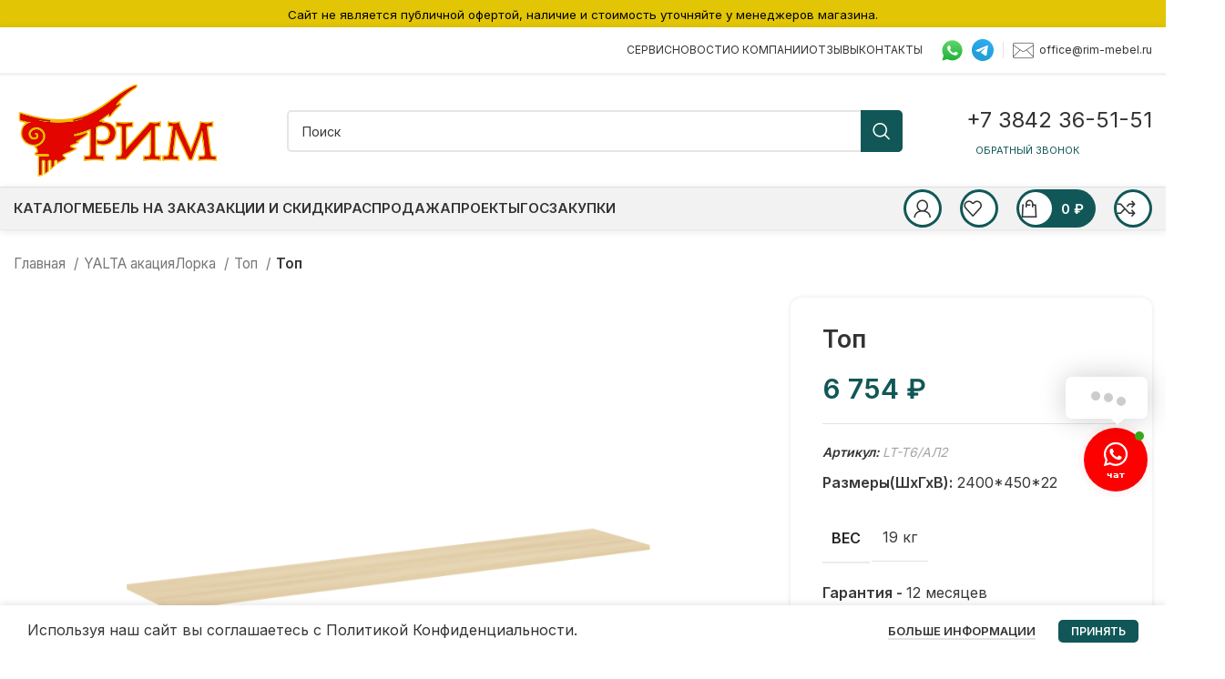

--- FILE ---
content_type: text/html; charset=UTF-8
request_url: https://rim-mebel.ru/product/top-3/
body_size: 43830
content:
<!DOCTYPE html>
<html lang="ru-RU">
<head>
	<meta charset="UTF-8">
	<link rel="profile" href="https://gmpg.org/xfn/11">
	<link rel="pingback" href="https://rim-mebel.ru/xmlrpc.php">

			<script>window.MSInputMethodContext && document.documentMode && document.write('<script src="https://rim-mebel.ru/wp-content/themes/woodmart/js/libs/ie11CustomProperties.min.js"><\/script>');</script>
		<meta name='robots' content='index, follow, max-image-preview:large, max-snippet:-1, max-video-preview:-1' />

	<!-- This site is optimized with the Yoast SEO plugin v20.13 - https://yoast.com/wordpress/plugins/seo/ -->
	<title>Купить Топ - Рим-Мебель</title>
	<link rel="canonical" href="https://rim-mebel.ru/product/top-3/" />
	<meta property="og:locale" content="ru_RU" />
	<meta property="og:type" content="article" />
	<meta property="og:title" content="Купить Топ - Рим-Мебель" />
	<meta property="og:description" content="2400*450*22" />
	<meta property="og:url" content="https://rim-mebel.ru/product/top-3/" />
	<meta property="og:site_name" content="Рим-Мебель" />
	<meta property="article:modified_time" content="2025-07-18T21:55:19+00:00" />
	<meta property="og:image" content="https://rim-mebel.ru/wp-content/uploads/2024/09/lt-t6.png" />
	<meta property="og:image:width" content="1500" />
	<meta property="og:image:height" content="1500" />
	<meta property="og:image:type" content="image/png" />
	<meta name="twitter:card" content="summary_large_image" />
	<script type="application/ld+json" class="yoast-schema-graph">{"@context":"https://schema.org","@graph":[{"@type":"WebPage","@id":"https://rim-mebel.ru/product/top-3/","url":"https://rim-mebel.ru/product/top-3/","name":"Купить Топ - Рим-Мебель","isPartOf":{"@id":"https://rim-mebel.ru/#website"},"primaryImageOfPage":{"@id":"https://rim-mebel.ru/product/top-3/#primaryimage"},"image":{"@id":"https://rim-mebel.ru/product/top-3/#primaryimage"},"thumbnailUrl":"https://rim-mebel.ru/wp-content/uploads/2024/09/lt-t6.png","datePublished":"2024-12-21T22:30:16+00:00","dateModified":"2025-07-18T21:55:19+00:00","breadcrumb":{"@id":"https://rim-mebel.ru/product/top-3/#breadcrumb"},"inLanguage":"ru-RU","potentialAction":[{"@type":"ReadAction","target":["https://rim-mebel.ru/product/top-3/"]}]},{"@type":"ImageObject","inLanguage":"ru-RU","@id":"https://rim-mebel.ru/product/top-3/#primaryimage","url":"https://rim-mebel.ru/wp-content/uploads/2024/09/lt-t6.png","contentUrl":"https://rim-mebel.ru/wp-content/uploads/2024/09/lt-t6.png","width":1500,"height":1500},{"@type":"BreadcrumbList","@id":"https://rim-mebel.ru/product/top-3/#breadcrumb","itemListElement":[{"@type":"ListItem","position":1,"name":"Главная страница","item":"https://rim-mebel.ru/"},{"@type":"ListItem","position":2,"name":"Магазин","item":"https://rim-mebel.ru/shop/"},{"@type":"ListItem","position":3,"name":"Топ"}]},{"@type":"WebSite","@id":"https://rim-mebel.ru/#website","url":"https://rim-mebel.ru/","name":"Рим-Мебель","description":"Мебель для офиса","potentialAction":[{"@type":"SearchAction","target":{"@type":"EntryPoint","urlTemplate":"https://rim-mebel.ru/?s={search_term_string}"},"query-input":"required name=search_term_string"}],"inLanguage":"ru-RU"}]}</script>
	<!-- / Yoast SEO plugin. -->


<link rel='dns-prefetch' href='//use.fontawesome.com' />
<link rel='dns-prefetch' href='//fonts.googleapis.com' />
<link rel="alternate" type="application/rss+xml" title="Рим-Мебель &raquo; Лента" href="https://rim-mebel.ru/feed/" />
<link rel="alternate" type="application/rss+xml" title="Рим-Мебель &raquo; Лента комментариев" href="https://rim-mebel.ru/comments/feed/" />
<link rel="alternate" title="oEmbed (JSON)" type="application/json+oembed" href="https://rim-mebel.ru/wp-json/oembed/1.0/embed?url=https%3A%2F%2Frim-mebel.ru%2Fproduct%2Ftop-3%2F" />
<link rel="alternate" title="oEmbed (XML)" type="text/xml+oembed" href="https://rim-mebel.ru/wp-json/oembed/1.0/embed?url=https%3A%2F%2Frim-mebel.ru%2Fproduct%2Ftop-3%2F&#038;format=xml" />
<style id='wp-img-auto-sizes-contain-inline-css' type='text/css'>
img:is([sizes=auto i],[sizes^="auto," i]){contain-intrinsic-size:3000px 1500px}
/*# sourceURL=wp-img-auto-sizes-contain-inline-css */
</style>
<style id='wp-block-library-inline-css' type='text/css'>
:root{--wp-block-synced-color:#7a00df;--wp-block-synced-color--rgb:122,0,223;--wp-bound-block-color:var(--wp-block-synced-color);--wp-editor-canvas-background:#ddd;--wp-admin-theme-color:#007cba;--wp-admin-theme-color--rgb:0,124,186;--wp-admin-theme-color-darker-10:#006ba1;--wp-admin-theme-color-darker-10--rgb:0,107,160.5;--wp-admin-theme-color-darker-20:#005a87;--wp-admin-theme-color-darker-20--rgb:0,90,135;--wp-admin-border-width-focus:2px}@media (min-resolution:192dpi){:root{--wp-admin-border-width-focus:1.5px}}.wp-element-button{cursor:pointer}:root .has-very-light-gray-background-color{background-color:#eee}:root .has-very-dark-gray-background-color{background-color:#313131}:root .has-very-light-gray-color{color:#eee}:root .has-very-dark-gray-color{color:#313131}:root .has-vivid-green-cyan-to-vivid-cyan-blue-gradient-background{background:linear-gradient(135deg,#00d084,#0693e3)}:root .has-purple-crush-gradient-background{background:linear-gradient(135deg,#34e2e4,#4721fb 50%,#ab1dfe)}:root .has-hazy-dawn-gradient-background{background:linear-gradient(135deg,#faaca8,#dad0ec)}:root .has-subdued-olive-gradient-background{background:linear-gradient(135deg,#fafae1,#67a671)}:root .has-atomic-cream-gradient-background{background:linear-gradient(135deg,#fdd79a,#004a59)}:root .has-nightshade-gradient-background{background:linear-gradient(135deg,#330968,#31cdcf)}:root .has-midnight-gradient-background{background:linear-gradient(135deg,#020381,#2874fc)}:root{--wp--preset--font-size--normal:16px;--wp--preset--font-size--huge:42px}.has-regular-font-size{font-size:1em}.has-larger-font-size{font-size:2.625em}.has-normal-font-size{font-size:var(--wp--preset--font-size--normal)}.has-huge-font-size{font-size:var(--wp--preset--font-size--huge)}.has-text-align-center{text-align:center}.has-text-align-left{text-align:left}.has-text-align-right{text-align:right}.has-fit-text{white-space:nowrap!important}#end-resizable-editor-section{display:none}.aligncenter{clear:both}.items-justified-left{justify-content:flex-start}.items-justified-center{justify-content:center}.items-justified-right{justify-content:flex-end}.items-justified-space-between{justify-content:space-between}.screen-reader-text{border:0;clip-path:inset(50%);height:1px;margin:-1px;overflow:hidden;padding:0;position:absolute;width:1px;word-wrap:normal!important}.screen-reader-text:focus{background-color:#ddd;clip-path:none;color:#444;display:block;font-size:1em;height:auto;left:5px;line-height:normal;padding:15px 23px 14px;text-decoration:none;top:5px;width:auto;z-index:100000}html :where(.has-border-color){border-style:solid}html :where([style*=border-top-color]){border-top-style:solid}html :where([style*=border-right-color]){border-right-style:solid}html :where([style*=border-bottom-color]){border-bottom-style:solid}html :where([style*=border-left-color]){border-left-style:solid}html :where([style*=border-width]){border-style:solid}html :where([style*=border-top-width]){border-top-style:solid}html :where([style*=border-right-width]){border-right-style:solid}html :where([style*=border-bottom-width]){border-bottom-style:solid}html :where([style*=border-left-width]){border-left-style:solid}html :where(img[class*=wp-image-]){height:auto;max-width:100%}:where(figure){margin:0 0 1em}html :where(.is-position-sticky){--wp-admin--admin-bar--position-offset:var(--wp-admin--admin-bar--height,0px)}@media screen and (max-width:600px){html :where(.is-position-sticky){--wp-admin--admin-bar--position-offset:0px}}

/*# sourceURL=wp-block-library-inline-css */
</style><link rel='stylesheet' id='wc-blocks-style-css' href='https://rim-mebel.ru/wp-content/plugins/woocommerce/assets/client/blocks/wc-blocks.css?ver=wc-10.3.7' type='text/css' media='all' />
<style id='global-styles-inline-css' type='text/css'>
:root{--wp--preset--aspect-ratio--square: 1;--wp--preset--aspect-ratio--4-3: 4/3;--wp--preset--aspect-ratio--3-4: 3/4;--wp--preset--aspect-ratio--3-2: 3/2;--wp--preset--aspect-ratio--2-3: 2/3;--wp--preset--aspect-ratio--16-9: 16/9;--wp--preset--aspect-ratio--9-16: 9/16;--wp--preset--color--black: #000000;--wp--preset--color--cyan-bluish-gray: #abb8c3;--wp--preset--color--white: #ffffff;--wp--preset--color--pale-pink: #f78da7;--wp--preset--color--vivid-red: #cf2e2e;--wp--preset--color--luminous-vivid-orange: #ff6900;--wp--preset--color--luminous-vivid-amber: #fcb900;--wp--preset--color--light-green-cyan: #7bdcb5;--wp--preset--color--vivid-green-cyan: #00d084;--wp--preset--color--pale-cyan-blue: #8ed1fc;--wp--preset--color--vivid-cyan-blue: #0693e3;--wp--preset--color--vivid-purple: #9b51e0;--wp--preset--gradient--vivid-cyan-blue-to-vivid-purple: linear-gradient(135deg,rgb(6,147,227) 0%,rgb(155,81,224) 100%);--wp--preset--gradient--light-green-cyan-to-vivid-green-cyan: linear-gradient(135deg,rgb(122,220,180) 0%,rgb(0,208,130) 100%);--wp--preset--gradient--luminous-vivid-amber-to-luminous-vivid-orange: linear-gradient(135deg,rgb(252,185,0) 0%,rgb(255,105,0) 100%);--wp--preset--gradient--luminous-vivid-orange-to-vivid-red: linear-gradient(135deg,rgb(255,105,0) 0%,rgb(207,46,46) 100%);--wp--preset--gradient--very-light-gray-to-cyan-bluish-gray: linear-gradient(135deg,rgb(238,238,238) 0%,rgb(169,184,195) 100%);--wp--preset--gradient--cool-to-warm-spectrum: linear-gradient(135deg,rgb(74,234,220) 0%,rgb(151,120,209) 20%,rgb(207,42,186) 40%,rgb(238,44,130) 60%,rgb(251,105,98) 80%,rgb(254,248,76) 100%);--wp--preset--gradient--blush-light-purple: linear-gradient(135deg,rgb(255,206,236) 0%,rgb(152,150,240) 100%);--wp--preset--gradient--blush-bordeaux: linear-gradient(135deg,rgb(254,205,165) 0%,rgb(254,45,45) 50%,rgb(107,0,62) 100%);--wp--preset--gradient--luminous-dusk: linear-gradient(135deg,rgb(255,203,112) 0%,rgb(199,81,192) 50%,rgb(65,88,208) 100%);--wp--preset--gradient--pale-ocean: linear-gradient(135deg,rgb(255,245,203) 0%,rgb(182,227,212) 50%,rgb(51,167,181) 100%);--wp--preset--gradient--electric-grass: linear-gradient(135deg,rgb(202,248,128) 0%,rgb(113,206,126) 100%);--wp--preset--gradient--midnight: linear-gradient(135deg,rgb(2,3,129) 0%,rgb(40,116,252) 100%);--wp--preset--font-size--small: 13px;--wp--preset--font-size--medium: 20px;--wp--preset--font-size--large: 36px;--wp--preset--font-size--x-large: 42px;--wp--preset--spacing--20: 0.44rem;--wp--preset--spacing--30: 0.67rem;--wp--preset--spacing--40: 1rem;--wp--preset--spacing--50: 1.5rem;--wp--preset--spacing--60: 2.25rem;--wp--preset--spacing--70: 3.38rem;--wp--preset--spacing--80: 5.06rem;--wp--preset--shadow--natural: 6px 6px 9px rgba(0, 0, 0, 0.2);--wp--preset--shadow--deep: 12px 12px 50px rgba(0, 0, 0, 0.4);--wp--preset--shadow--sharp: 6px 6px 0px rgba(0, 0, 0, 0.2);--wp--preset--shadow--outlined: 6px 6px 0px -3px rgb(255, 255, 255), 6px 6px rgb(0, 0, 0);--wp--preset--shadow--crisp: 6px 6px 0px rgb(0, 0, 0);}:where(.is-layout-flex){gap: 0.5em;}:where(.is-layout-grid){gap: 0.5em;}body .is-layout-flex{display: flex;}.is-layout-flex{flex-wrap: wrap;align-items: center;}.is-layout-flex > :is(*, div){margin: 0;}body .is-layout-grid{display: grid;}.is-layout-grid > :is(*, div){margin: 0;}:where(.wp-block-columns.is-layout-flex){gap: 2em;}:where(.wp-block-columns.is-layout-grid){gap: 2em;}:where(.wp-block-post-template.is-layout-flex){gap: 1.25em;}:where(.wp-block-post-template.is-layout-grid){gap: 1.25em;}.has-black-color{color: var(--wp--preset--color--black) !important;}.has-cyan-bluish-gray-color{color: var(--wp--preset--color--cyan-bluish-gray) !important;}.has-white-color{color: var(--wp--preset--color--white) !important;}.has-pale-pink-color{color: var(--wp--preset--color--pale-pink) !important;}.has-vivid-red-color{color: var(--wp--preset--color--vivid-red) !important;}.has-luminous-vivid-orange-color{color: var(--wp--preset--color--luminous-vivid-orange) !important;}.has-luminous-vivid-amber-color{color: var(--wp--preset--color--luminous-vivid-amber) !important;}.has-light-green-cyan-color{color: var(--wp--preset--color--light-green-cyan) !important;}.has-vivid-green-cyan-color{color: var(--wp--preset--color--vivid-green-cyan) !important;}.has-pale-cyan-blue-color{color: var(--wp--preset--color--pale-cyan-blue) !important;}.has-vivid-cyan-blue-color{color: var(--wp--preset--color--vivid-cyan-blue) !important;}.has-vivid-purple-color{color: var(--wp--preset--color--vivid-purple) !important;}.has-black-background-color{background-color: var(--wp--preset--color--black) !important;}.has-cyan-bluish-gray-background-color{background-color: var(--wp--preset--color--cyan-bluish-gray) !important;}.has-white-background-color{background-color: var(--wp--preset--color--white) !important;}.has-pale-pink-background-color{background-color: var(--wp--preset--color--pale-pink) !important;}.has-vivid-red-background-color{background-color: var(--wp--preset--color--vivid-red) !important;}.has-luminous-vivid-orange-background-color{background-color: var(--wp--preset--color--luminous-vivid-orange) !important;}.has-luminous-vivid-amber-background-color{background-color: var(--wp--preset--color--luminous-vivid-amber) !important;}.has-light-green-cyan-background-color{background-color: var(--wp--preset--color--light-green-cyan) !important;}.has-vivid-green-cyan-background-color{background-color: var(--wp--preset--color--vivid-green-cyan) !important;}.has-pale-cyan-blue-background-color{background-color: var(--wp--preset--color--pale-cyan-blue) !important;}.has-vivid-cyan-blue-background-color{background-color: var(--wp--preset--color--vivid-cyan-blue) !important;}.has-vivid-purple-background-color{background-color: var(--wp--preset--color--vivid-purple) !important;}.has-black-border-color{border-color: var(--wp--preset--color--black) !important;}.has-cyan-bluish-gray-border-color{border-color: var(--wp--preset--color--cyan-bluish-gray) !important;}.has-white-border-color{border-color: var(--wp--preset--color--white) !important;}.has-pale-pink-border-color{border-color: var(--wp--preset--color--pale-pink) !important;}.has-vivid-red-border-color{border-color: var(--wp--preset--color--vivid-red) !important;}.has-luminous-vivid-orange-border-color{border-color: var(--wp--preset--color--luminous-vivid-orange) !important;}.has-luminous-vivid-amber-border-color{border-color: var(--wp--preset--color--luminous-vivid-amber) !important;}.has-light-green-cyan-border-color{border-color: var(--wp--preset--color--light-green-cyan) !important;}.has-vivid-green-cyan-border-color{border-color: var(--wp--preset--color--vivid-green-cyan) !important;}.has-pale-cyan-blue-border-color{border-color: var(--wp--preset--color--pale-cyan-blue) !important;}.has-vivid-cyan-blue-border-color{border-color: var(--wp--preset--color--vivid-cyan-blue) !important;}.has-vivid-purple-border-color{border-color: var(--wp--preset--color--vivid-purple) !important;}.has-vivid-cyan-blue-to-vivid-purple-gradient-background{background: var(--wp--preset--gradient--vivid-cyan-blue-to-vivid-purple) !important;}.has-light-green-cyan-to-vivid-green-cyan-gradient-background{background: var(--wp--preset--gradient--light-green-cyan-to-vivid-green-cyan) !important;}.has-luminous-vivid-amber-to-luminous-vivid-orange-gradient-background{background: var(--wp--preset--gradient--luminous-vivid-amber-to-luminous-vivid-orange) !important;}.has-luminous-vivid-orange-to-vivid-red-gradient-background{background: var(--wp--preset--gradient--luminous-vivid-orange-to-vivid-red) !important;}.has-very-light-gray-to-cyan-bluish-gray-gradient-background{background: var(--wp--preset--gradient--very-light-gray-to-cyan-bluish-gray) !important;}.has-cool-to-warm-spectrum-gradient-background{background: var(--wp--preset--gradient--cool-to-warm-spectrum) !important;}.has-blush-light-purple-gradient-background{background: var(--wp--preset--gradient--blush-light-purple) !important;}.has-blush-bordeaux-gradient-background{background: var(--wp--preset--gradient--blush-bordeaux) !important;}.has-luminous-dusk-gradient-background{background: var(--wp--preset--gradient--luminous-dusk) !important;}.has-pale-ocean-gradient-background{background: var(--wp--preset--gradient--pale-ocean) !important;}.has-electric-grass-gradient-background{background: var(--wp--preset--gradient--electric-grass) !important;}.has-midnight-gradient-background{background: var(--wp--preset--gradient--midnight) !important;}.has-small-font-size{font-size: var(--wp--preset--font-size--small) !important;}.has-medium-font-size{font-size: var(--wp--preset--font-size--medium) !important;}.has-large-font-size{font-size: var(--wp--preset--font-size--large) !important;}.has-x-large-font-size{font-size: var(--wp--preset--font-size--x-large) !important;}
/*# sourceURL=global-styles-inline-css */
</style>

<style id='classic-theme-styles-inline-css' type='text/css'>
/*! This file is auto-generated */
.wp-block-button__link{color:#fff;background-color:#32373c;border-radius:9999px;box-shadow:none;text-decoration:none;padding:calc(.667em + 2px) calc(1.333em + 2px);font-size:1.125em}.wp-block-file__button{background:#32373c;color:#fff;text-decoration:none}
/*# sourceURL=/wp-includes/css/classic-themes.min.css */
</style>
<link rel='stylesheet' id='cf7-style-frontend-style-css' href='https://rim-mebel.ru/wp-content/plugins/contact-form-7-style/css/frontend.css?ver=3.1.8' type='text/css' media='all' />
<link rel='stylesheet' id='cf7-style-responsive-style-css' href='https://rim-mebel.ru/wp-content/plugins/contact-form-7-style/css/responsive.css?ver=3.1.8' type='text/css' media='all' />
<style id='woocommerce-inline-inline-css' type='text/css'>
.woocommerce form .form-row .required { visibility: visible; }
/*# sourceURL=woocommerce-inline-inline-css */
</style>
<link rel='stylesheet' id='yml-for-yandex-market-css' href='https://rim-mebel.ru/wp-content/plugins/yml-for-yandex-market/public/css/y4ym-public.css?ver=5.0.23' type='text/css' media='all' />
<link rel='stylesheet' id='contactus.css-css' href='https://rim-mebel.ru/wp-content/plugins/ar-contactus/res/css/contactus.min.css?ver=2.1.0' type='text/css' media='all' />
<link rel='stylesheet' id='contactus.generated.desktop.css-css' href='https://rim-mebel.ru/wp-content/plugins/ar-contactus/res/css/generated-desktop.css?ver=1763698474' type='text/css' media='all' />
<link rel='stylesheet' id='contactus.fa.css-css' href='https://use.fontawesome.com/releases/v5.8.1/css/all.css?ver=2.1.0' type='text/css' media='all' />
<link rel='stylesheet' id='brands-styles-css' href='https://rim-mebel.ru/wp-content/plugins/woocommerce/assets/css/brands.css?ver=10.3.7' type='text/css' media='all' />
<link rel='stylesheet' id='js_composer_front-css' href='https://rim-mebel.ru/wp-content/plugins/js_composer/assets/css/js_composer.min.css?ver=6.13.0' type='text/css' media='all' />
<link rel='stylesheet' id='bootstrap-css' href='https://rim-mebel.ru/wp-content/themes/woodmart/css/bootstrap-light.min.css?ver=7.2.1' type='text/css' media='all' />
<link rel='stylesheet' id='woodmart-style-css' href='https://rim-mebel.ru/wp-content/themes/woodmart/css/parts/base.min.css?ver=7.2.1' type='text/css' media='all' />
<link rel='stylesheet' id='wd-widget-nav-css' href='https://rim-mebel.ru/wp-content/themes/woodmart/css/parts/widget-nav.min.css?ver=7.2.1' type='text/css' media='all' />
<link rel='stylesheet' id='wd-widget-wd-layered-nav-css' href='https://rim-mebel.ru/wp-content/themes/woodmart/css/parts/woo-widget-wd-layered-nav.min.css?ver=7.2.1' type='text/css' media='all' />
<link rel='stylesheet' id='wd-woo-mod-swatches-base-css' href='https://rim-mebel.ru/wp-content/themes/woodmart/css/parts/woo-mod-swatches-base.min.css?ver=7.2.1' type='text/css' media='all' />
<link rel='stylesheet' id='wd-woo-mod-swatches-filter-css' href='https://rim-mebel.ru/wp-content/themes/woodmart/css/parts/woo-mod-swatches-filter.min.css?ver=7.2.1' type='text/css' media='all' />
<link rel='stylesheet' id='wd-widget-slider-price-filter-css' href='https://rim-mebel.ru/wp-content/themes/woodmart/css/parts/woo-widget-slider-price-filter.min.css?ver=7.2.1' type='text/css' media='all' />
<link rel='stylesheet' id='wd-wp-gutenberg-css' href='https://rim-mebel.ru/wp-content/themes/woodmart/css/parts/wp-gutenberg.min.css?ver=7.2.1' type='text/css' media='all' />
<link rel='stylesheet' id='wd-wpcf7-css' href='https://rim-mebel.ru/wp-content/themes/woodmart/css/parts/int-wpcf7.min.css?ver=7.2.1' type='text/css' media='all' />
<link rel='stylesheet' id='wd-revolution-slider-css' href='https://rim-mebel.ru/wp-content/themes/woodmart/css/parts/int-rev-slider.min.css?ver=7.2.1' type='text/css' media='all' />
<link rel='stylesheet' id='wd-wpbakery-base-css' href='https://rim-mebel.ru/wp-content/themes/woodmart/css/parts/int-wpb-base.min.css?ver=7.2.1' type='text/css' media='all' />
<link rel='stylesheet' id='wd-wpbakery-base-deprecated-css' href='https://rim-mebel.ru/wp-content/themes/woodmart/css/parts/int-wpb-base-deprecated.min.css?ver=7.2.1' type='text/css' media='all' />
<link rel='stylesheet' id='wd-woocommerce-base-css' href='https://rim-mebel.ru/wp-content/themes/woodmart/css/parts/woocommerce-base.min.css?ver=7.2.1' type='text/css' media='all' />
<link rel='stylesheet' id='wd-mod-star-rating-css' href='https://rim-mebel.ru/wp-content/themes/woodmart/css/parts/mod-star-rating.min.css?ver=7.2.1' type='text/css' media='all' />
<link rel='stylesheet' id='wd-woo-el-track-order-css' href='https://rim-mebel.ru/wp-content/themes/woodmart/css/parts/woo-el-track-order.min.css?ver=7.2.1' type='text/css' media='all' />
<link rel='stylesheet' id='wd-woo-gutenberg-css' href='https://rim-mebel.ru/wp-content/themes/woodmart/css/parts/woo-gutenberg.min.css?ver=7.2.1' type='text/css' media='all' />
<link rel='stylesheet' id='wd-woo-mod-quantity-css' href='https://rim-mebel.ru/wp-content/themes/woodmart/css/parts/woo-mod-quantity.min.css?ver=7.2.1' type='text/css' media='all' />
<link rel='stylesheet' id='wd-woo-single-prod-el-base-css' href='https://rim-mebel.ru/wp-content/themes/woodmart/css/parts/woo-single-prod-el-base.min.css?ver=7.2.1' type='text/css' media='all' />
<link rel='stylesheet' id='wd-woo-mod-stock-status-css' href='https://rim-mebel.ru/wp-content/themes/woodmart/css/parts/woo-mod-stock-status.min.css?ver=7.2.1' type='text/css' media='all' />
<link rel='stylesheet' id='wd-woo-opt-hide-larger-price-css' href='https://rim-mebel.ru/wp-content/themes/woodmart/css/parts/woo-opt-hide-larger-price.min.css?ver=7.2.1' type='text/css' media='all' />
<link rel='stylesheet' id='wd-woo-mod-shop-attributes-css' href='https://rim-mebel.ru/wp-content/themes/woodmart/css/parts/woo-mod-shop-attributes.min.css?ver=7.2.1' type='text/css' media='all' />
<link rel='stylesheet' id='wd-header-base-css' href='https://rim-mebel.ru/wp-content/themes/woodmart/css/parts/header-base.min.css?ver=7.2.1' type='text/css' media='all' />
<link rel='stylesheet' id='wd-mod-tools-css' href='https://rim-mebel.ru/wp-content/themes/woodmart/css/parts/mod-tools.min.css?ver=7.2.1' type='text/css' media='all' />
<link rel='stylesheet' id='wd-header-elements-base-css' href='https://rim-mebel.ru/wp-content/themes/woodmart/css/parts/header-el-base.min.css?ver=7.2.1' type='text/css' media='all' />
<link rel='stylesheet' id='wd-header-search-css' href='https://rim-mebel.ru/wp-content/themes/woodmart/css/parts/header-el-search.min.css?ver=7.2.1' type='text/css' media='all' />
<link rel='stylesheet' id='wd-header-search-form-css' href='https://rim-mebel.ru/wp-content/themes/woodmart/css/parts/header-el-search-form.min.css?ver=7.2.1' type='text/css' media='all' />
<link rel='stylesheet' id='wd-wd-search-results-css' href='https://rim-mebel.ru/wp-content/themes/woodmart/css/parts/wd-search-results.min.css?ver=7.2.1' type='text/css' media='all' />
<link rel='stylesheet' id='wd-wd-search-form-css' href='https://rim-mebel.ru/wp-content/themes/woodmart/css/parts/wd-search-form.min.css?ver=7.2.1' type='text/css' media='all' />
<link rel='stylesheet' id='wd-mfp-popup-css' href='https://rim-mebel.ru/wp-content/themes/woodmart/css/parts/lib-magnific-popup.min.css?ver=7.2.1' type='text/css' media='all' />
<link rel='stylesheet' id='wd-mod-tools-design-8-css' href='https://rim-mebel.ru/wp-content/themes/woodmart/css/parts/mod-tools-design-8.min.css?ver=7.2.1' type='text/css' media='all' />
<link rel='stylesheet' id='wd-woo-mod-login-form-css' href='https://rim-mebel.ru/wp-content/themes/woodmart/css/parts/woo-mod-login-form.min.css?ver=7.2.1' type='text/css' media='all' />
<link rel='stylesheet' id='wd-header-my-account-css' href='https://rim-mebel.ru/wp-content/themes/woodmart/css/parts/header-el-my-account.min.css?ver=7.2.1' type='text/css' media='all' />
<link rel='stylesheet' id='wd-header-cart-side-css' href='https://rim-mebel.ru/wp-content/themes/woodmart/css/parts/header-el-cart-side.min.css?ver=7.2.1' type='text/css' media='all' />
<link rel='stylesheet' id='wd-header-cart-css' href='https://rim-mebel.ru/wp-content/themes/woodmart/css/parts/header-el-cart.min.css?ver=7.2.1' type='text/css' media='all' />
<link rel='stylesheet' id='wd-widget-shopping-cart-css' href='https://rim-mebel.ru/wp-content/themes/woodmart/css/parts/woo-widget-shopping-cart.min.css?ver=7.2.1' type='text/css' media='all' />
<link rel='stylesheet' id='wd-widget-product-list-css' href='https://rim-mebel.ru/wp-content/themes/woodmart/css/parts/woo-widget-product-list.min.css?ver=7.2.1' type='text/css' media='all' />
<link rel='stylesheet' id='wd-woo-single-prod-predefined-css' href='https://rim-mebel.ru/wp-content/themes/woodmart/css/parts/woo-single-prod-predefined.min.css?ver=7.2.1' type='text/css' media='all' />
<link rel='stylesheet' id='wd-woo-single-prod-and-quick-view-predefined-css' href='https://rim-mebel.ru/wp-content/themes/woodmart/css/parts/woo-single-prod-and-quick-view-predefined.min.css?ver=7.2.1' type='text/css' media='all' />
<link rel='stylesheet' id='wd-woo-single-prod-el-tabs-predefined-css' href='https://rim-mebel.ru/wp-content/themes/woodmart/css/parts/woo-single-prod-el-tabs-predefined.min.css?ver=7.2.1' type='text/css' media='all' />
<link rel='stylesheet' id='wd-woo-single-prod-opt-base-css' href='https://rim-mebel.ru/wp-content/themes/woodmart/css/parts/woo-single-prod-opt-base.min.css?ver=7.2.1' type='text/css' media='all' />
<link rel='stylesheet' id='wd-photoswipe-css' href='https://rim-mebel.ru/wp-content/themes/woodmart/css/parts/lib-photoswipe.min.css?ver=7.2.1' type='text/css' media='all' />
<link rel='stylesheet' id='wd-woo-single-prod-el-gallery-css' href='https://rim-mebel.ru/wp-content/themes/woodmart/css/parts/woo-single-prod-el-gallery.min.css?ver=7.2.1' type='text/css' media='all' />
<link rel='stylesheet' id='wd-owl-carousel-css' href='https://rim-mebel.ru/wp-content/themes/woodmart/css/parts/lib-owl-carousel.min.css?ver=7.2.1' type='text/css' media='all' />
<link rel='stylesheet' id='wd-woo-mod-variation-form-css' href='https://rim-mebel.ru/wp-content/themes/woodmart/css/parts/woo-mod-variation-form.min.css?ver=7.2.1' type='text/css' media='all' />
<link rel='stylesheet' id='wd-woo-mod-variation-form-single-css' href='https://rim-mebel.ru/wp-content/themes/woodmart/css/parts/woo-mod-variation-form-single.min.css?ver=7.2.1' type='text/css' media='all' />
<link rel='stylesheet' id='wd-woo-mod-swatches-style-3-css' href='https://rim-mebel.ru/wp-content/themes/woodmart/css/parts/woo-mod-swatches-style-3.min.css?ver=7.2.1' type='text/css' media='all' />
<link rel='stylesheet' id='wd-woo-mod-swatches-dis-2-css' href='https://rim-mebel.ru/wp-content/themes/woodmart/css/parts/woo-mod-swatches-dis-style-2.min.css?ver=7.2.1' type='text/css' media='all' />
<link rel='stylesheet' id='wd-woo-opt-visits-count-css' href='https://rim-mebel.ru/wp-content/themes/woodmart/css/parts/woo-opt-visits-count.min.css?ver=7.2.1' type='text/css' media='all' />
<link rel='stylesheet' id='wd-social-icons-css' href='https://rim-mebel.ru/wp-content/themes/woodmart/css/parts/el-social-icons.min.css?ver=7.2.1' type='text/css' media='all' />
<link rel='stylesheet' id='wd-tabs-css' href='https://rim-mebel.ru/wp-content/themes/woodmart/css/parts/el-tabs.min.css?ver=7.2.1' type='text/css' media='all' />
<link rel='stylesheet' id='wd-woo-single-prod-el-tabs-opt-layout-tabs-css' href='https://rim-mebel.ru/wp-content/themes/woodmart/css/parts/woo-single-prod-el-tabs-opt-layout-tabs.min.css?ver=7.2.1' type='text/css' media='all' />
<link rel='stylesheet' id='wd-accordion-css' href='https://rim-mebel.ru/wp-content/themes/woodmart/css/parts/el-accordion.min.css?ver=7.2.1' type='text/css' media='all' />
<link rel='stylesheet' id='wd-product-loop-css' href='https://rim-mebel.ru/wp-content/themes/woodmart/css/parts/woo-product-loop.min.css?ver=7.2.1' type='text/css' media='all' />
<link rel='stylesheet' id='wd-product-loop-fw-button-css' href='https://rim-mebel.ru/wp-content/themes/woodmart/css/parts/woo-prod-loop-fw-button.min.css?ver=7.2.1' type='text/css' media='all' />
<link rel='stylesheet' id='wd-woo-mod-add-btn-replace-css' href='https://rim-mebel.ru/wp-content/themes/woodmart/css/parts/woo-mod-add-btn-replace.min.css?ver=7.2.1' type='text/css' media='all' />
<link rel='stylesheet' id='wd-woo-mod-quantity-overlap-css' href='https://rim-mebel.ru/wp-content/themes/woodmart/css/parts/woo-mod-quantity-overlap.min.css?ver=7.2.1' type='text/css' media='all' />
<link rel='stylesheet' id='wd-mod-more-description-css' href='https://rim-mebel.ru/wp-content/themes/woodmart/css/parts/mod-more-description.min.css?ver=7.2.1' type='text/css' media='all' />
<link rel='stylesheet' id='wd-woo-opt-products-bg-css' href='https://rim-mebel.ru/wp-content/themes/woodmart/css/parts/woo-opt-products-bg.min.css?ver=7.2.1' type='text/css' media='all' />
<link rel='stylesheet' id='wd-woo-opt-products-shadow-css' href='https://rim-mebel.ru/wp-content/themes/woodmart/css/parts/woo-opt-products-shadow.min.css?ver=7.2.1' type='text/css' media='all' />
<link rel='stylesheet' id='wd-bordered-product-css' href='https://rim-mebel.ru/wp-content/themes/woodmart/css/parts/woo-opt-bordered-product.min.css?ver=7.2.1' type='text/css' media='all' />
<link rel='stylesheet' id='wd-woo-opt-stretch-cont-css' href='https://rim-mebel.ru/wp-content/themes/woodmart/css/parts/woo-opt-stretch-cont.min.css?ver=7.2.1' type='text/css' media='all' />
<link rel='stylesheet' id='wd-woo-opt-quick-shop-2-css' href='https://rim-mebel.ru/wp-content/themes/woodmart/css/parts/woo-opt-quick-shop-2.min.css?ver=7.2.1' type='text/css' media='all' />
<link rel='stylesheet' id='wd-widget-collapse-css' href='https://rim-mebel.ru/wp-content/themes/woodmart/css/parts/opt-widget-collapse.min.css?ver=7.2.1' type='text/css' media='all' />
<link rel='stylesheet' id='wd-footer-base-css' href='https://rim-mebel.ru/wp-content/themes/woodmart/css/parts/footer-base.min.css?ver=7.2.1' type='text/css' media='all' />
<link rel='stylesheet' id='wd-banner-css' href='https://rim-mebel.ru/wp-content/themes/woodmart/css/parts/wpb-el-banner.min.css?ver=7.2.1' type='text/css' media='all' />
<link rel='stylesheet' id='wd-banner-btn-hover-css' href='https://rim-mebel.ru/wp-content/themes/woodmart/css/parts/el-banner-btn-hover.min.css?ver=7.2.1' type='text/css' media='all' />
<link rel='stylesheet' id='wd-mod-highlighted-text-css' href='https://rim-mebel.ru/wp-content/themes/woodmart/css/parts/mod-highlighted-text.min.css?ver=7.2.1' type='text/css' media='all' />
<link rel='stylesheet' id='wd-image-gallery-css' href='https://rim-mebel.ru/wp-content/themes/woodmart/css/parts/el-gallery.min.css?ver=7.2.1' type='text/css' media='all' />
<link rel='stylesheet' id='wd-scroll-top-css' href='https://rim-mebel.ru/wp-content/themes/woodmart/css/parts/opt-scrolltotop.min.css?ver=7.2.1' type='text/css' media='all' />
<link rel='stylesheet' id='wd-header-banner-css' href='https://rim-mebel.ru/wp-content/themes/woodmart/css/parts/opt-header-banner.min.css?ver=7.2.1' type='text/css' media='all' />
<link rel='stylesheet' id='wd-header-my-account-sidebar-css' href='https://rim-mebel.ru/wp-content/themes/woodmart/css/parts/header-el-my-account-sidebar.min.css?ver=7.2.1' type='text/css' media='all' />
<link rel='stylesheet' id='wd-cookies-popup-css' href='https://rim-mebel.ru/wp-content/themes/woodmart/css/parts/opt-cookies.min.css?ver=7.2.1' type='text/css' media='all' />
<link rel='stylesheet' id='wd-bottom-toolbar-css' href='https://rim-mebel.ru/wp-content/themes/woodmart/css/parts/opt-bottom-toolbar.min.css?ver=7.2.1' type='text/css' media='all' />
<link rel='stylesheet' id='xts-style-header_528910-css' href='https://rim-mebel.ru/wp-content/uploads/2025/07/xts-header_528910-1752925499.css?ver=7.2.1' type='text/css' media='all' />
<link rel='stylesheet' id='xts-style-theme_settings_default-css' href='https://rim-mebel.ru/wp-content/uploads/2025/09/xts-theme_settings_default-1758642798.css?ver=7.2.1' type='text/css' media='all' />
<link rel='stylesheet' id='xts-google-fonts-css' href='https://fonts.googleapis.com/css?family=Inter%3A400%2C600%2C500&#038;ver=7.2.1' type='text/css' media='all' />
<script type="text/javascript" src="https://rim-mebel.ru/wp-includes/js/jquery/jquery.min.js?ver=3.7.1" id="jquery-core-js"></script>
<script type="text/javascript" src="https://rim-mebel.ru/wp-includes/js/jquery/jquery-migrate.min.js?ver=3.4.1" id="jquery-migrate-js"></script>
<script type="text/javascript" src="https://rim-mebel.ru/wp-content/plugins/woocommerce/assets/js/jquery-blockui/jquery.blockUI.min.js?ver=2.7.0-wc.10.3.7" id="wc-jquery-blockui-js" data-wp-strategy="defer"></script>
<script type="text/javascript" id="wc-add-to-cart-js-extra">
/* <![CDATA[ */
var wc_add_to_cart_params = {"ajax_url":"/wp-admin/admin-ajax.php","wc_ajax_url":"/?wc-ajax=%%endpoint%%","i18n_view_cart":"\u041f\u0440\u043e\u0441\u043c\u043e\u0442\u0440 \u043a\u043e\u0440\u0437\u0438\u043d\u044b","cart_url":"https://rim-mebel.ru/cart/","is_cart":"","cart_redirect_after_add":"no"};
//# sourceURL=wc-add-to-cart-js-extra
/* ]]> */
</script>
<script type="text/javascript" src="https://rim-mebel.ru/wp-content/plugins/woocommerce/assets/js/frontend/add-to-cart.min.js?ver=10.3.7" id="wc-add-to-cart-js" data-wp-strategy="defer"></script>
<script type="text/javascript" src="https://rim-mebel.ru/wp-content/plugins/woocommerce/assets/js/zoom/jquery.zoom.min.js?ver=1.7.21-wc.10.3.7" id="wc-zoom-js" defer="defer" data-wp-strategy="defer"></script>
<script type="text/javascript" id="wc-single-product-js-extra">
/* <![CDATA[ */
var wc_single_product_params = {"i18n_required_rating_text":"\u041f\u043e\u0436\u0430\u043b\u0443\u0439\u0441\u0442\u0430, \u043f\u043e\u0441\u0442\u0430\u0432\u044c\u0442\u0435 \u043e\u0446\u0435\u043d\u043a\u0443","i18n_rating_options":["1 \u0438\u0437 5 \u0437\u0432\u0451\u0437\u0434","2 \u0438\u0437 5 \u0437\u0432\u0451\u0437\u0434","3 \u0438\u0437 5 \u0437\u0432\u0451\u0437\u0434","4 \u0438\u0437 5 \u0437\u0432\u0451\u0437\u0434","5 \u0438\u0437 5 \u0437\u0432\u0451\u0437\u0434"],"i18n_product_gallery_trigger_text":"\u041f\u0440\u043e\u0441\u043c\u043e\u0442\u0440 \u0433\u0430\u043b\u0435\u0440\u0435\u0438 \u0438\u0437\u043e\u0431\u0440\u0430\u0436\u0435\u043d\u0438\u0439 \u0432 \u043f\u043e\u043b\u043d\u043e\u044d\u043a\u0440\u0430\u043d\u043d\u043e\u043c \u0440\u0435\u0436\u0438\u043c\u0435","review_rating_required":"yes","flexslider":{"rtl":false,"animation":"slide","smoothHeight":true,"directionNav":false,"controlNav":"thumbnails","slideshow":false,"animationSpeed":500,"animationLoop":false,"allowOneSlide":false},"zoom_enabled":"","zoom_options":[],"photoswipe_enabled":"","photoswipe_options":{"shareEl":false,"closeOnScroll":false,"history":false,"hideAnimationDuration":0,"showAnimationDuration":0},"flexslider_enabled":""};
//# sourceURL=wc-single-product-js-extra
/* ]]> */
</script>
<script type="text/javascript" src="https://rim-mebel.ru/wp-content/plugins/woocommerce/assets/js/frontend/single-product.min.js?ver=10.3.7" id="wc-single-product-js" defer="defer" data-wp-strategy="defer"></script>
<script type="text/javascript" src="https://rim-mebel.ru/wp-content/plugins/woocommerce/assets/js/js-cookie/js.cookie.min.js?ver=2.1.4-wc.10.3.7" id="wc-js-cookie-js" defer="defer" data-wp-strategy="defer"></script>
<script type="text/javascript" id="woocommerce-js-extra">
/* <![CDATA[ */
var woocommerce_params = {"ajax_url":"/wp-admin/admin-ajax.php","wc_ajax_url":"/?wc-ajax=%%endpoint%%","i18n_password_show":"\u041f\u043e\u043a\u0430\u0437\u0430\u0442\u044c \u043f\u0430\u0440\u043e\u043b\u044c","i18n_password_hide":"\u0421\u043a\u0440\u044b\u0442\u044c \u043f\u0430\u0440\u043e\u043b\u044c"};
//# sourceURL=woocommerce-js-extra
/* ]]> */
</script>
<script type="text/javascript" src="https://rim-mebel.ru/wp-content/plugins/woocommerce/assets/js/frontend/woocommerce.min.js?ver=10.3.7" id="woocommerce-js" defer="defer" data-wp-strategy="defer"></script>
<script type="text/javascript" src="https://rim-mebel.ru/wp-content/plugins/yml-for-yandex-market/public/js/y4ym-public.js?ver=5.0.23" id="yml-for-yandex-market-js"></script>
<script type="text/javascript" id="contactus-js-extra">
/* <![CDATA[ */
var arCUVars = {"url":"https://rim-mebel.ru/wp-admin/admin-ajax.php","version":"2.1.0","_wpnonce":"\u003Cinput type=\"hidden\" id=\"_wpnonce\" name=\"_wpnonce\" value=\"f95265d895\" /\u003E\u003Cinput type=\"hidden\" name=\"_wp_http_referer\" value=\"/product/top-3/\" /\u003E"};
//# sourceURL=contactus-js-extra
/* ]]> */
</script>
<script type="text/javascript" src="https://rim-mebel.ru/wp-content/plugins/ar-contactus/res/js/contactus.min.js?ver=2.1.0" id="contactus-js"></script>
<script type="text/javascript" src="https://rim-mebel.ru/wp-content/plugins/ar-contactus/res/js/scripts.js?ver=2.1.0" id="contactus.scripts-js"></script>
<script type="text/javascript" src="https://rim-mebel.ru/wp-content/plugins/js_composer/assets/js/vendors/woocommerce-add-to-cart.js?ver=6.13.0" id="vc_woocommerce-add-to-cart-js-js"></script>
<script type="text/javascript" src="https://rim-mebel.ru/wp-content/themes/woodmart/js/libs/device.min.js?ver=7.2.1" id="wd-device-library-js"></script>
<link rel="https://api.w.org/" href="https://rim-mebel.ru/wp-json/" /><link rel="alternate" title="JSON" type="application/json" href="https://rim-mebel.ru/wp-json/wp/v2/product/35174" /><link rel="EditURI" type="application/rsd+xml" title="RSD" href="https://rim-mebel.ru/xmlrpc.php?rsd" />
<meta name="generator" content="WordPress 6.9" />
<meta name="generator" content="WooCommerce 10.3.7" />
<link rel='shortlink' href='https://rim-mebel.ru/?p=35174' />


<!-- Saphali Lite Version -->
<meta name="generator" content="Saphali Lite 1.9.2" />

					<meta name="viewport" content="width=device-width, initial-scale=1.0, maximum-scale=1.0, user-scalable=no">
									    <style>
        .product-tabs {
            width: 100%;
        }
        
        


        /* Для ПК: делаем элемент липким */
@media (min-width: 768px) {
    .product-tab-titles {
        display: flex;
        flex-wrap: wrap;
        list-style: none;
        padding: 0;
        margin: 0;
        overflow: hidden;
        position: sticky; /* Сделать элемент липким */
        top: 5px; /* Отступ от верхней части экрана */
        z-index: 1000; /* Убедитесь, что он выше других элементов */
        background-color: white; /* Фоновый цвет */
    }
}

/* Для мобильных устройств: уменьшаем размер меню */
@media (max-width: 767px) {
    .product-tab-titles {
        display: flex;
        flex-wrap: nowrap; /* Не переносим элементы */
        list-style: none;
        padding: 5px; /* Меньше отступов */
        margin: 0;
        overflow-x: auto; /* Добавляем горизонтальную прокрутку для длинных элементов */
        background-color: white; /* Фоновый цвет */
        font-size: 14px; /* Уменьшаем шрифт */
    }

    /* Для более компактного вида элементов внутри */
    .product-tab-titles li {
        margin-right: 10px; /* Уменьшенный отступ между элементами */
    }
}


        .product-tab-titles li {
            flex: 1 1 auto;
            margin: 5px;
        }

        .product-tab-titles a {
            display: inline-block;
            padding: 8px 12px;
            background-color: #f1f1f1;
            border: 1px solid #ddd;
            text-decoration: none;
            color: #333;
            border-radius: 5px;
            transition: background-color 0.3s, transform 0.3s, box-shadow 0.3s;
            font-size: 14px;
        }

        .product-tab-titles a:hover,
        .product-tab-titles a.active {
            background-color: #115757;
            color: white;
            transform: scale(1.05);
        }

        .tab-content {
            display: none;
        }

        .tab-content.active {
            display: block;
        }

        .loading-animation {
            display: flex;
            justify-content: center;
            align-items: center;
            height: 150px;
            flex-direction: column;
            animation: fadeIn 0.5s ease-in-out;
        }

        .spinner {
            width: 50px;
            height: 50px;
            border: 5px solid rgba(0, 0, 0, 0.1);
            border-top-color: #115757;
            border-radius: 50%;
            animation: spin 0.8s linear infinite;
            box-shadow: 0 4px 10px rgba(0, 0, 0, 0.2);
        }

        .loading-text {
            margin-top: 12px;
            font-size: 16px;
            font-weight: 600;
            color: #115757;
            text-transform: uppercase;
            animation: fadeIn 1.5s ease-in-out infinite;
        }

        .skeleton {
            background: linear-gradient(90deg, #f0f0f0 25%, #e0e0e0 50%, #f0f0f0 75%);
            background-size: 200% 100%;
            animation: skeleton-loading 1.5s infinite;
            height: 20px;
            border-radius: 4px;
        }

        .skeleton.large {
            height: 40px;
            width: 100%;
            margin-bottom: 10px;
        }

        .skeleton.small {
            height: 15px;
            width: 80%;
            margin-bottom: 8px;
        }

        @keyframes spin {
            0% {
                transform: rotate(0deg);
            }
            100% {
                transform: rotate(360deg);
            }
        }

        @keyframes fadeIn {
            0%, 100% {
                opacity: 0.6;
            }
            50% {
                opacity: 1;
            }
        }

        @keyframes skeleton-loading {
            0% {
                background-position: 200% 0;
            }
            100% {
                background-position: -200% 0;
            }
        }
        
        .loading-bar-container {
    width: 100%;
    max-width: 320px;
    height: 8px;
    background: rgba(255, 255, 255, 0.1);
    border-radius: 10px;
    overflow: hidden;
    box-shadow: inset 0 0 10px rgba(0, 0, 0, 0.2);
    margin-top: 10px;
    position: relative;
}

.loading-bar {
    width: 0;
    height: 100%;
    background: linear-gradient(90deg, rgb(17,87,87), rgba(17, 87, 87, 0.7));
    border-radius: 10px;
    transition: width 0.3s ease-in-out;
    box-shadow: 0 4px 10px rgba(17, 87, 87, 0.4);
}

.loading-text {
    font-size: 18px;
    font-weight: 600;
    color: rgb(17,87,87);
    animation: pulse 1.5s infinite;
    display: flex;
    align-items: center;
    gap: 5px;
}

.loading-percentage {
    font-weight: bold;
    font-size: 20px;
    color: rgb(17,87,87);
}

@keyframes pulse {
    0% { opacity: 0.8; }
    50% { opacity: 1; }
    100% { opacity: 0.8; }
}


    </style>
    	<noscript><style>.woocommerce-product-gallery{ opacity: 1 !important; }</style></noscript>
	
<style class='cf7-style' media='screen' type='text/css'>
body .cf7-style.cf7-style-7180 input[type='submit'] {background-color: #59d600;border-bottom-left-radius: 25px;border-bottom-right-radius: 25px;border-bottom-width: 1px;border-left-width: 1px;border-right-width: 1px;border-top-left-radius: 25px;border-top-right-radius: 25px;border-top-width: 1px;color: #ffffff;}body .cf7-style.cf7-style-7180 input:hover {border-bottom-width: 1px;border-color: #59d600;border-left-width: 1px;border-right-width: 1px;border-style: solid;border-top-width: 1px;}
</style>
<meta name="generator" content="Powered by WPBakery Page Builder - drag and drop page builder for WordPress."/>
<meta name="generator" content="Powered by Slider Revolution 6.6.14 - responsive, Mobile-Friendly Slider Plugin for WordPress with comfortable drag and drop interface." />
<link rel="icon" href="https://rim-mebel.ru/wp-content/uploads/2025/02/cropped-favicon1-32x32.png" sizes="32x32" />
<link rel="icon" href="https://rim-mebel.ru/wp-content/uploads/2025/02/cropped-favicon1-192x192.png" sizes="192x192" />
<link rel="apple-touch-icon" href="https://rim-mebel.ru/wp-content/uploads/2025/02/cropped-favicon1-180x180.png" />
<meta name="msapplication-TileImage" content="https://rim-mebel.ru/wp-content/uploads/2025/02/cropped-favicon1-270x270.png" />
<script>function setREVStartSize(e){
			//window.requestAnimationFrame(function() {
				window.RSIW = window.RSIW===undefined ? window.innerWidth : window.RSIW;
				window.RSIH = window.RSIH===undefined ? window.innerHeight : window.RSIH;
				try {
					var pw = document.getElementById(e.c).parentNode.offsetWidth,
						newh;
					pw = pw===0 || isNaN(pw) || (e.l=="fullwidth" || e.layout=="fullwidth") ? window.RSIW : pw;
					e.tabw = e.tabw===undefined ? 0 : parseInt(e.tabw);
					e.thumbw = e.thumbw===undefined ? 0 : parseInt(e.thumbw);
					e.tabh = e.tabh===undefined ? 0 : parseInt(e.tabh);
					e.thumbh = e.thumbh===undefined ? 0 : parseInt(e.thumbh);
					e.tabhide = e.tabhide===undefined ? 0 : parseInt(e.tabhide);
					e.thumbhide = e.thumbhide===undefined ? 0 : parseInt(e.thumbhide);
					e.mh = e.mh===undefined || e.mh=="" || e.mh==="auto" ? 0 : parseInt(e.mh,0);
					if(e.layout==="fullscreen" || e.l==="fullscreen")
						newh = Math.max(e.mh,window.RSIH);
					else{
						e.gw = Array.isArray(e.gw) ? e.gw : [e.gw];
						for (var i in e.rl) if (e.gw[i]===undefined || e.gw[i]===0) e.gw[i] = e.gw[i-1];
						e.gh = e.el===undefined || e.el==="" || (Array.isArray(e.el) && e.el.length==0)? e.gh : e.el;
						e.gh = Array.isArray(e.gh) ? e.gh : [e.gh];
						for (var i in e.rl) if (e.gh[i]===undefined || e.gh[i]===0) e.gh[i] = e.gh[i-1];
											
						var nl = new Array(e.rl.length),
							ix = 0,
							sl;
						e.tabw = e.tabhide>=pw ? 0 : e.tabw;
						e.thumbw = e.thumbhide>=pw ? 0 : e.thumbw;
						e.tabh = e.tabhide>=pw ? 0 : e.tabh;
						e.thumbh = e.thumbhide>=pw ? 0 : e.thumbh;
						for (var i in e.rl) nl[i] = e.rl[i]<window.RSIW ? 0 : e.rl[i];
						sl = nl[0];
						for (var i in nl) if (sl>nl[i] && nl[i]>0) { sl = nl[i]; ix=i;}
						var m = pw>(e.gw[ix]+e.tabw+e.thumbw) ? 1 : (pw-(e.tabw+e.thumbw)) / (e.gw[ix]);
						newh =  (e.gh[ix] * m) + (e.tabh + e.thumbh);
					}
					var el = document.getElementById(e.c);
					if (el!==null && el) el.style.height = newh+"px";
					el = document.getElementById(e.c+"_wrapper");
					if (el!==null && el) {
						el.style.height = newh+"px";
						el.style.display = "block";
					}
				} catch(e){
					console.log("Failure at Presize of Slider:" + e)
				}
			//});
		  };</script>
<style>
		
		</style><noscript><style> .wpb_animate_when_almost_visible { opacity: 1; }</style></noscript><link rel='stylesheet' id='rs-plugin-settings-css' href='https://rim-mebel.ru/wp-content/plugins/revslider/public/assets/css/rs6.css?ver=6.6.14' type='text/css' media='all' />
<style id='rs-plugin-settings-inline-css' type='text/css'>
#rs-demo-id {}
/*# sourceURL=rs-plugin-settings-inline-css */
</style>
</head>

<body class="wp-singular product-template-default single single-product postid-35174 wp-theme-woodmart theme-woodmart woocommerce woocommerce-page woocommerce-no-js wrapper-custom  woodmart-product-design-default woodmart-product-sticky-on categories-accordion-on woodmart-archive-shop header-banner-display header-banner-enabled offcanvas-sidebar-mobile offcanvas-sidebar-tablet sticky-toolbar-on hide-larger-price wpb-js-composer js-comp-ver-6.13.0 vc_responsive">
			<script type="text/javascript" id="wd-flicker-fix">// Flicker fix.</script>	
	
	<div class="website-wrapper">
									<header class="whb-header whb-header_528910 whb-sticky-shadow whb-scroll-slide whb-sticky-clone whb-hide-on-scroll">
					<div class="whb-main-header">
	
<div class="whb-row whb-top-bar whb-not-sticky-row whb-with-bg whb-border-fullwidth whb-color-dark whb-flex-flex-middle whb-hidden-mobile whb-with-shadow">
	<div class="container">
		<div class="whb-flex-row whb-top-bar-inner">
			<div class="whb-column whb-col-left whb-visible-lg whb-empty-column">
	</div>
<div class="whb-column whb-col-center whb-visible-lg whb-empty-column">
	</div>
<div class="whb-column whb-col-right whb-visible-lg">
	
<div class="wd-header-nav wd-header-secondary-nav text-left" role="navigation" aria-label="Вторичная навигация">
	<ul id="menu-nad-shapkoj" class="menu wd-nav wd-nav-secondary wd-style-underline wd-gap-s"><li id="menu-item-49866" class="menu-item menu-item-type-post_type menu-item-object-page menu-item-49866 item-level-0 menu-simple-dropdown wd-event-hover" ><a href="https://rim-mebel.ru/servis/" class="woodmart-nav-link"><span class="nav-link-text">Сервис</span></a></li>
<li id="menu-item-49685" class="menu-item menu-item-type-post_type menu-item-object-page menu-item-49685 item-level-0 menu-simple-dropdown wd-event-hover" ><a href="https://rim-mebel.ru/blog/" class="woodmart-nav-link"><span class="nav-link-text">Новости</span></a></li>
<li id="menu-item-49687" class="menu-item menu-item-type-post_type menu-item-object-page menu-item-49687 item-level-0 menu-simple-dropdown wd-event-hover" ><a href="https://rim-mebel.ru/o-kompanii/" class="woodmart-nav-link"><span class="nav-link-text">О компании</span></a></li>
<li id="menu-item-49688" class="menu-item menu-item-type-post_type menu-item-object-page menu-item-49688 item-level-0 menu-simple-dropdown wd-event-hover" ><a href="https://rim-mebel.ru/otzyvy-i-blagodarstvennye-pisma/" class="woodmart-nav-link"><span class="nav-link-text">Отзывы</span></a></li>
<li id="menu-item-49686" class="menu-item menu-item-type-post_type menu-item-object-page menu-item-49686 item-level-0 menu-simple-dropdown wd-event-hover" ><a href="https://rim-mebel.ru/kontakty/" class="woodmart-nav-link"><span class="nav-link-text">Контакты</span></a></li>
</ul></div><!--END MAIN-NAV-->

<div class="wd-header-text set-cont-mb-s reset-last-child "><a href="https://clck.ru/35LDcr"><img class="alignnone size-full wp-image-7109" src="https://rim-mebel.ru/wp-content/uploads/2023/08/whatsapp-logo-green-2.png" alt="" width="25" height="25" /> </a>  <a href="https://t.me/rim142_mebel"><img class="alignnone size-full wp-image-7108" src="https://rim-mebel.ru/wp-content/uploads/2023/08/telegram-logo-2.png" alt="" width="24" height="24" /></a></div>
<div class="wd-header-divider whb-divider-default "></div>
<div class="wd-header-text set-cont-mb-s reset-last-child "><img class="alignnone size-full wp-image-7106" src="https://rim-mebel.ru/wp-content/uploads/2023/08/email-1.png" alt="" width="23" height="23" />  <a href="mailto:office@rim-mebel.ru">office@rim-mebel.ru</a></div>
</div>
<div class="whb-column whb-col-mobile whb-hidden-lg whb-empty-column">
	</div>
		</div>
	</div>
</div>

<div class="whb-row whb-general-header whb-not-sticky-row whb-without-bg whb-border-fullwidth whb-color-dark whb-flex-flex-middle">
	<div class="container">
		<div class="whb-flex-row whb-general-header-inner">
			<div class="whb-column whb-col-left whb-visible-lg">
	<div class="site-logo">
	<a href="https://rim-mebel.ru/" class="wd-logo wd-main-logo" rel="home">
		<img width="433" height="211" src="https://rim-mebel.ru/wp-content/uploads/2025/02/logo-rim25-1.png" class="attachment-full size-full" alt="" style="max-width:250px;" decoding="async" srcset="https://rim-mebel.ru/wp-content/uploads/2025/02/logo-rim25-1.png 433w, https://rim-mebel.ru/wp-content/uploads/2025/02/logo-rim25-1-400x195.png 400w, https://rim-mebel.ru/wp-content/uploads/2025/02/logo-rim25-1-430x210.png 430w, https://rim-mebel.ru/wp-content/uploads/2025/02/logo-rim25-1-150x73.png 150w" sizes="(max-width: 433px) 100vw, 433px" />	</a>
	</div>
<div class="whb-space-element " style="width:50px;"></div></div>
<div class="whb-column whb-col-center whb-visible-lg">
				<div class="wd-search-form wd-header-search-form wd-display-form whb-9x1ytaxq7aphtb3npidp">
				
				
				<form role="search" method="get" class="searchform  wd-style-with-bg wd-cat-style-bordered woodmart-ajax-search" action="https://rim-mebel.ru/"  data-thumbnail="1" data-price="1" data-post_type="product" data-count="20" data-sku="1" data-symbols_count="3">
					<input type="text" class="s" placeholder="Поиск" value="" name="s" aria-label="Поиск" title="Поиск" required/>
					<input type="hidden" name="post_type" value="product">
										<button type="submit" class="searchsubmit">
						<span>
							Поиск						</span>
											</button>
				</form>

				
				
									<div class="search-results-wrapper">
						<div class="wd-dropdown-results wd-scroll wd-dropdown">
							<div class="wd-scroll-content"></div>
						</div>
					</div>
				
				
							</div>
		</div>
<div class="whb-column whb-col-right whb-visible-lg">
	<div class="whb-space-element " style="width:50px;"></div>
<div class="wd-header-text set-cont-mb-s reset-last-child "><a href="tel:+73842365151"><span style="font-size: 18pt;">+7 3842 36-51-51</span></a><br>
<div class="vc_row wpb_row vc_row-fluid"><div class="wpb_column vc_column_container vc_col-sm-12"><div class="vc_column-inner"><div class="wpb_wrapper"><div id="wd-64dc5077e8b05" class=" wd-rs-64dc5077e8b05  wd-button-wrapper text-left"><a href="#3455" title="" class="btn btn-color-primary btn-style-bordered btn-style-round btn-size-extra-small btn-full-width wd-open-popup ">ОБРАТНЫЙ ЗВОНОК</a></div><div id="3455" class="mfp-with-anim wd-popup wd-popup-element mfp-hide" style="max-width:620px;"><div class="wd-popup-inner"><div class="vc_row wpb_row vc_inner vc_row-fluid"><div class="wpb_column vc_column_container vc_col-sm-6"><div class="vc_column-inner"><div class="wpb_wrapper">
<div class="wpcf7 no-js" id="wpcf7-f7173-o1" lang="ru-RU" dir="ltr">
<div class="screen-reader-response"><p role="status" aria-live="polite" aria-atomic="true"></p> <ul></ul></div>
<form action="/product/top-3/#wpcf7-f7173-o1" method="post" class="wpcf7-form init cf7-style cf7-style-7180" aria-label="Контактная форма" novalidate="novalidate" data-status="init">
<div style="display: none;">
<input type="hidden" name="_wpcf7" value="7173" />
<input type="hidden" name="_wpcf7_version" value="5.8" />
<input type="hidden" name="_wpcf7_locale" value="ru_RU" />
<input type="hidden" name="_wpcf7_unit_tag" value="wpcf7-f7173-o1" />
<input type="hidden" name="_wpcf7_container_post" value="0" />
<input type="hidden" name="_wpcf7_posted_data_hash" value="" />
</div>
<p><label> Ваше имя<br />
<span class="wpcf7-form-control-wrap" data-name="your-name"><input size="40" class="wpcf7-form-control wpcf7-text" autocomplete="name" aria-invalid="false" value="" type="text" name="your-name" /></span> </label>
</p>
<p><label> Телефон*<br />
<span class="wpcf7-form-control-wrap mask-58"><input type="tel" value="" name="mask-58" class="wpcf7-form-control wpcf7-mask wpcf7-validates-as-required wpcf7mf-mask" size="40" aria-required="1" aria-invalid="" placeholder="+7 (___) ___-__-__" data-mask="+7 (___) ___-__-__" /></span></label>
</p>
<p><span class="wpcf7-form-control-wrap" data-name="checkbox-674"><span class="wpcf7-form-control wpcf7-checkbox wpcf7-validates-as-required"><span class="wpcf7-list-item first last"><label><input type="checkbox" name="checkbox-674[]" value="Даю согласие" /><span class="wpcf7-list-item-label">Даю согласие</span></label></span></span></span>на <span style="text-decoration: underline;"><a href=" https://46.173.25.114/privacy-policy/
" target="_blank" rel="noopener">обработку и хранение моих персональных данных</a></span>
</p>
<p><input class="wpcf7-form-control wpcf7-submit has-spinner" type="submit" value="ПЕРЕЗВОНИТЕ МНЕ" />
</p><div class="wpcf7-response-output" aria-hidden="true"></div>
</form>
</div>
</div></div></div><div class="wpb_column vc_column_container vc_col-sm-6"><div class="vc_column-inner"><div class="wpb_wrapper">
	<div class="wpb_text_column wpb_content_element" >
		<div class="wpb_wrapper">
			<p><img class=" wp-image-7190 aligncenter" src="https://rim-mebel.ru/wp-content/uploads/2023/08/vaczap-1-268x300.png" alt="" width="165" height="185" /></p>

		</div>
	</div>
</div></div></div></div></div></div></div></div></div></div></div>
</div>
<div class="whb-column whb-mobile-left whb-hidden-lg">
	<div class="wd-tools-element wd-header-mobile-nav wd-style-text wd-design-8 whb-g1k0m1tib7raxrwkm1t3">
	<a href="#" rel="nofollow" aria-label="Открыть мобильное меню">
					<span class="wd-tools-inner">
		
		<span class="wd-tools-icon">
					</span>

		<span class="wd-tools-text">Меню</span>

					</span>
			</a>
</div><!--END wd-header-mobile-nav--></div>
<div class="whb-column whb-mobile-center whb-hidden-lg">
	<div class="site-logo">
	<a href="https://rim-mebel.ru/" class="wd-logo wd-main-logo" rel="home">
		<img width="433" height="211" src="https://rim-mebel.ru/wp-content/uploads/2025/02/logo-rim25-1.png" class="attachment-full size-full" alt="" style="max-width:179px;" decoding="async" srcset="https://rim-mebel.ru/wp-content/uploads/2025/02/logo-rim25-1.png 433w, https://rim-mebel.ru/wp-content/uploads/2025/02/logo-rim25-1-400x195.png 400w, https://rim-mebel.ru/wp-content/uploads/2025/02/logo-rim25-1-430x210.png 430w, https://rim-mebel.ru/wp-content/uploads/2025/02/logo-rim25-1-150x73.png 150w" sizes="(max-width: 433px) 100vw, 433px" />	</a>
	</div>
</div>
<div class="whb-column whb-mobile-right whb-hidden-lg whb-empty-column">
	</div>
		</div>
	</div>
</div>

<div class="whb-row whb-header-bottom whb-sticky-row whb-with-bg whb-border-fullwidth whb-color-dark whb-flex-flex-middle whb-hidden-mobile whb-with-shadow">
	<div class="container">
		<div class="whb-flex-row whb-header-bottom-inner">
			<div class="whb-column whb-col-left whb-visible-lg">
	<div class="wd-header-nav wd-header-main-nav text-left wd-design-1 wd-with-overlay" role="navigation" aria-label="Главное меню">
	<ul id="menu-osnovnoe-menyu-v-shapke" class="menu wd-nav wd-nav-main wd-style-underline wd-gap-s"><li id="menu-item-50119" class="menu-item menu-item-type-custom menu-item-object-custom menu-item-has-children menu-item-50119 item-level-0 menu-simple-dropdown wd-event-hover" ><a href="#" class="woodmart-nav-link"><span class="nav-link-text">Каталог</span></a><div class="color-scheme-dark wd-design-default wd-dropdown-menu wd-dropdown"><div class="container">
<ul class="wd-sub-menu color-scheme-dark">
	<li id="menu-item-50108" class="menu-item menu-item-type-taxonomy menu-item-object-product_cat menu-item-has-children menu-item-50108 item-level-1 wd-event-hover" ><a href="https://rim-mebel.ru/product-category/ofisnaya-mebel/" class="woodmart-nav-link">Офисная мебель</a>
	<ul class="sub-sub-menu wd-dropdown">
		<li id="menu-item-49252" class="menu-item menu-item-type-taxonomy menu-item-object-product_cat menu-item-49252 item-level-2 wd-event-hover" ><a href="https://rim-mebel.ru/product-category/ofisnaya-mebel/mebel-dlya-personala/" class="woodmart-nav-link">Мебель для персонала</a></li>
		<li id="menu-item-49254" class="menu-item menu-item-type-taxonomy menu-item-object-product_cat menu-item-49254 item-level-2 wd-event-hover" ><a href="https://rim-mebel.ru/product-category/ofisnaya-mebel/kabinety-rukovoditelya-ofisnaya-mebel/" class="woodmart-nav-link">Кабинеты руководителя</a></li>
		<li id="menu-item-49255" class="menu-item menu-item-type-taxonomy menu-item-object-product_cat menu-item-49255 item-level-2 wd-event-hover" ><a href="https://rim-mebel.ru/product-category/ofisnaya-mebel/kompyuternye-i-detskie-stoly/" class="woodmart-nav-link">Компьютерные и детские столы</a></li>
	</ul>
</li>
	<li id="menu-item-50109" class="menu-item menu-item-type-taxonomy menu-item-object-product_cat menu-item-has-children menu-item-50109 item-level-1 wd-event-hover" ><a href="https://rim-mebel.ru/product-category/kresla-i-stulya/" class="woodmart-nav-link">Кресла и стулья</a>
	<ul class="sub-sub-menu wd-dropdown">
		<li id="menu-item-49299" class="menu-item menu-item-type-taxonomy menu-item-object-product_cat menu-item-49299 item-level-2 wd-event-hover" ><a href="https://rim-mebel.ru/product-category/kresla-i-stulya/kresla-dlya-rukovoditelej/" class="woodmart-nav-link">Кресла для руководителей</a></li>
		<li id="menu-item-49297" class="menu-item menu-item-type-taxonomy menu-item-object-product_cat menu-item-49297 item-level-2 wd-event-hover" ><a href="https://rim-mebel.ru/product-category/kresla-i-stulya/kresla-dlya-gejmerov/" class="woodmart-nav-link">Кресла для геймеров</a></li>
		<li id="menu-item-49298" class="menu-item menu-item-type-taxonomy menu-item-object-product_cat menu-item-49298 item-level-2 wd-event-hover" ><a href="https://rim-mebel.ru/product-category/kresla-i-stulya/kresla-dlya-personala/" class="woodmart-nav-link">Кресла для персонала</a></li>
		<li id="menu-item-49301" class="menu-item menu-item-type-taxonomy menu-item-object-product_cat menu-item-49301 item-level-2 wd-event-hover" ><a href="https://rim-mebel.ru/product-category/kresla-i-stulya/konferenczionnye-kresla/" class="woodmart-nav-link">Конференционные кресла</a></li>
		<li id="menu-item-49300" class="menu-item menu-item-type-taxonomy menu-item-object-product_cat menu-item-49300 item-level-2 wd-event-hover" ><a href="https://rim-mebel.ru/product-category/kresla-i-stulya/detskie-kresla/" class="woodmart-nav-link">Детские кресла</a></li>
		<li id="menu-item-49302" class="menu-item menu-item-type-taxonomy menu-item-object-product_cat menu-item-49302 item-level-2 wd-event-hover" ><a href="https://rim-mebel.ru/product-category/kresla-i-stulya/mnogomestnye-sekczii/" class="woodmart-nav-link">Многоместные секции</a></li>
	</ul>
</li>
	<li id="menu-item-49303" class="menu-item menu-item-type-taxonomy menu-item-object-product_cat menu-item-49303 item-level-1 wd-event-hover" ><a href="https://rim-mebel.ru/product-category/myagkaya-mebel/" class="woodmart-nav-link">Мягкая мебель</a></li>
	<li id="menu-item-49304" class="menu-item menu-item-type-taxonomy menu-item-object-product_cat menu-item-49304 item-level-1 wd-event-hover" ><a href="https://rim-mebel.ru/product-category/sejfy/" class="woodmart-nav-link">Сейфы</a></li>
	<li id="menu-item-49305" class="menu-item menu-item-type-taxonomy menu-item-object-product_cat menu-item-49305 item-level-1 wd-event-hover" ><a href="https://rim-mebel.ru/product-category/metallicheskaya-mebel/" class="woodmart-nav-link">Металлическая мебель</a></li>
	<li id="menu-item-49306" class="menu-item menu-item-type-taxonomy menu-item-object-product_cat menu-item-49306 item-level-1 wd-event-hover" ><a href="https://rim-mebel.ru/product-category/mebel-dlya-gostinicz/" class="woodmart-nav-link">Мебель для гостиниц</a></li>
	<li id="menu-item-49997" class="menu-item menu-item-type-taxonomy menu-item-object-product_cat menu-item-49997 item-level-1 wd-event-hover" ><a href="https://rim-mebel.ru/product-category/mebel-dlya-uchebnyh-zavedenij/" class="woodmart-nav-link">Мебель для учебных заведений</a></li>
</ul>
</div>
</div>
</li>
<li id="menu-item-50289" class="menu-item menu-item-type-post_type menu-item-object-page menu-item-50289 item-level-0 menu-simple-dropdown wd-event-hover" ><a href="https://rim-mebel.ru/mebel-na-zakaz/" class="woodmart-nav-link"><span class="nav-link-text">Мебель на заказ</span></a></li>
<li id="menu-item-7104" class="menu-item menu-item-type-post_type menu-item-object-page menu-item-7104 item-level-0 menu-simple-dropdown wd-event-hover" ><a href="https://rim-mebel.ru/akczii/" class="woodmart-nav-link"><span class="nav-link-text">Акции и скидки</span></a></li>
<li id="menu-item-49867" class="menu-item menu-item-type-post_type menu-item-object-page menu-item-49867 item-level-0 menu-simple-dropdown wd-event-hover" ><a href="https://rim-mebel.ru/rasprodazha/" class="woodmart-nav-link"><span class="nav-link-text">Распродажа</span></a></li>
<li id="menu-item-21975" class="menu-item menu-item-type-post_type menu-item-object-page menu-item-21975 item-level-0 menu-simple-dropdown wd-event-hover" ><a href="https://rim-mebel.ru/nashi-proekty/" class="woodmart-nav-link"><span class="nav-link-text">Проекты</span></a></li>
<li id="menu-item-21976" class="menu-item menu-item-type-post_type menu-item-object-page menu-item-21976 item-level-0 menu-simple-dropdown wd-event-hover" ><a href="https://rim-mebel.ru/goszakupki-44-fz-i-223-fz/" class="woodmart-nav-link"><span class="nav-link-text">Госзакупки</span></a></li>
</ul></div><!--END MAIN-NAV-->
</div>
<div class="whb-column whb-col-center whb-visible-lg whb-empty-column">
	</div>
<div class="whb-column whb-col-right whb-visible-lg">
	<div class="wd-header-my-account wd-tools-element wd-event-hover wd-design-8 wd-account-style-icon login-side-opener whb-vssfpylqqax9pvkfnxoz">
			<a href="https://rim-mebel.ru/my-account/" title="Мой аккаунт">
							<span class="wd-tools-inner">
			
				<span class="wd-tools-icon">
									</span>
				<span class="wd-tools-text">
				Вход / Регистрация			</span>

							</span>
					</a>

			</div>

<div class="wd-header-wishlist wd-tools-element wd-style-icon wd-with-count wd-design-8 whb-a22wdkiy3r40yw2paskq" title="Мой список избранного">
	<a href="https://rim-mebel.ru/wishlist/">
					<span class="wd-tools-inner">
		
			<span class="wd-tools-icon">
				
									<span class="wd-tools-count">
						0					</span>
							</span>

			<span class="wd-tools-text">
				Избранное			</span>

					</span>
			</a>
</div>

<div class="wd-header-cart wd-tools-element wd-design-8 cart-widget-opener whb-nedhm962r512y1xz9j06">
	<a href="https://rim-mebel.ru/cart/" title="Корзина">
					<span class="wd-tools-inner">
		
			<span class="wd-tools-icon wd-icon-alt">
															<span class="wd-cart-number wd-tools-count">0 <span>элементов</span></span>
									</span>
			<span class="wd-tools-text">
				
										<span class="wd-cart-subtotal"><span class="woocommerce-Price-amount amount"><bdi>0&nbsp;<span class="woocommerce-Price-currencySymbol">&#8381;</span></bdi></span></span>
					</span>

					</span>
			</a>
	</div>

<div class="wd-header-compare wd-tools-element wd-style-icon wd-with-count wd-design-8 whb-012ekt1abq9stsi7ebug">
	<a href="https://rim-mebel.ru/compare/" title="Сравнение товаров">
					<span class="wd-tools-inner">
		
			<span class="wd-tools-icon">
				
									<span class="wd-tools-count">0</span>
							</span>
			<span class="wd-tools-text">
				Сравнить			</span>

					</span>
			</a>
	</div>
</div>
<div class="whb-column whb-col-mobile whb-hidden-lg whb-empty-column">
	</div>
		</div>
	</div>
</div>
</div>
				</header>
			
								<div class="main-page-wrapper">
		
		
		<!-- MAIN CONTENT AREA -->
				<div class="container-fluid">
			<div class="row content-layout-wrapper align-items-start">
				
	<div class="site-content shop-content-area col-12 breadcrumbs-location-below_header wd-builder-off" role="main">
	
		
	<div class="single-breadcrumbs-wrapper">
		<div class="container">
							<div class="wd-breadcrumbs">
					<nav class="woocommerce-breadcrumb" aria-label="Breadcrumb">				<a href="https://rim-mebel.ru" class="breadcrumb-link">
					Главная				</a>
							<a href="https://rim-mebel.ru/product-category/yalta-akacziyalorka/" class="breadcrumb-link">
					YALTA акацияЛорка				</a>
							<a href="https://rim-mebel.ru/product-category/yalta-akacziyalorka/top-yalta-akacziyalorka/" class="breadcrumb-link breadcrumb-link-last">
					Топ				</a>
							<span class="breadcrumb-last">
					Топ				</span>
			</nav>				</div>
			
					</div>
	</div>

<div class="container">
	</div>


<div id="product-35174" class="single-product-page single-product-content product-design-default tabs-location-standard tabs-type-tabs meta-location-add_to_cart reviews-location-tabs product-summary-shadow product-sticky-on product-no-bg product type-product post-35174 status-publish first instock product_cat-yalta-akacziyalorka product_cat-top-yalta-akacziyalorka has-post-thumbnail shipping-taxable purchasable product-type-variable has-default-attributes">

	<div class="container">

		<div class="woocommerce-notices-wrapper"></div>
		<div class="row product-image-summary-wrap">
			<div class="product-image-summary col-lg-12 col-12 col-md-12">
				<div class="row product-image-summary-inner">
					<div class="col-lg-8 col-12 col-md-6 product-images" >
						<div class="woocommerce-product-gallery woocommerce-product-gallery--with-images woocommerce-product-gallery--columns-4 images  images row thumbs-position-bottom image-action-popup" style="opacity: 0; transition: opacity .25s ease-in-out;">
	
	<div class="col-12">
		
		<figure class="woocommerce-product-gallery__wrapper owl-items-lg-1 owl-items-md-1 owl-items-sm-1 owl-items-xs-1 owl-carousel wd-owl" data-hide_pagination_control="yes">
			<div class="product-image-wrap"><figure data-thumb="https://rim-mebel.ru/wp-content/uploads/2024/09/lt-t6-150x150.png" class="woocommerce-product-gallery__image"><a data-elementor-open-lightbox="no" href="https://rim-mebel.ru/wp-content/uploads/2024/09/lt-t6.png"><img width="700" height="700" src="https://rim-mebel.ru/wp-content/uploads/2024/09/lt-t6.png" class="wp-post-image wp-post-image" alt="" title="lt-t6.png" data-caption="" data-src="https://rim-mebel.ru/wp-content/uploads/2024/09/lt-t6.png" data-large_image="https://rim-mebel.ru/wp-content/uploads/2024/09/lt-t6.png" data-large_image_width="1500" data-large_image_height="1500" decoding="async" loading="lazy" srcset="https://rim-mebel.ru/wp-content/uploads/2024/09/lt-t6.png 1500w, https://rim-mebel.ru/wp-content/uploads/2024/09/lt-t6-430x430.png 430w, https://rim-mebel.ru/wp-content/uploads/2024/09/lt-t6-150x150.png 150w, https://rim-mebel.ru/wp-content/uploads/2024/09/lt-t6-700x700.png 700w" sizes="auto, (max-width: 700px) 100vw, 700px" /></a></figure></div>
					</figure>

					<div class="product-additional-galleries">
					</div>
			</div>

					<div class="col-12">
			<div class="thumbnails owl-carousel wd-owl owl-items-lg-4 owl-items-md-4 owl-items-sm-4 owl-items-xs-3" data-desktop="4" data-tablet="4" data-mobile="3">
							</div>
		</div>
	</div>
					</div>
										<div class="col-lg-4 col-12 col-md-6 text-left summary entry-summary">
						<div class="summary-inner set-mb-l reset-last-child">
							
							
<h1 class="product_title entry-title wd-entities-title">
	
	Топ
	</h1>
<p class="price"><span class="woocommerce-Price-amount amount"><bdi>6 754&nbsp;<span class="woocommerce-Price-currencySymbol">&#8381;</span></bdi></span></p>

<div class="product_meta">
	
			
		<span class="sku_wrapper">
			<span class="meta-label">
				Артикул:			</span>
			<span class="sku">
				LT-T6/АЛ2-1			</span>
		</span>
	
			<span class="posted_in"><span class="meta-label">Категории:</span> <a href="https://rim-mebel.ru/product-category/yalta-akacziyalorka/" rel="tag">YALTA акацияЛорка</a><span class="meta-sep">,</span> <a href="https://rim-mebel.ru/product-category/yalta-akacziyalorka/top-yalta-akacziyalorka/" rel="tag">Топ</a></span>	
				
	</div>
<div class="woocommerce-product-details__short-description"><p><strong>Размеры(ШхГхВ):</strong> 2400*450*22</p></div><table class="woocommerce-product-attributes shop_attributes">
			
		<tr class="woocommerce-product-attributes-item woocommerce-product-attributes-item--weight">
			<th class="woocommerce-product-attributes-item__label">
				
				<span>
					Вес				</span>
							</th>
			<td class="woocommerce-product-attributes-item__value">
				Н/Д			</td>
		</tr>
	</table>
							<div class="wd-before-add-to-cart">
											<strong>Гарантия - </strong>12 месяцев									</div>
					
<form class="variations_form cart wd-price-outside wd-reset-side-lg wd-reset-bottom-md wd-label-top-md" action="https://rim-mebel.ru/product/top-3/" method="post" enctype='multipart/form-data' data-product_id="35174" data-product_variations="[{&quot;attributes&quot;:{&quot;attribute_pa_color&quot;:&quot;akacziyalorka&quot;},&quot;availability_html&quot;:&quot;&quot;,&quot;backorders_allowed&quot;:false,&quot;dimensions&quot;:{&quot;length&quot;:&quot;&quot;,&quot;width&quot;:&quot;&quot;,&quot;height&quot;:&quot;&quot;},&quot;dimensions_html&quot;:&quot;\u041d\/\u0414&quot;,&quot;display_price&quot;:6754,&quot;display_regular_price&quot;:6754,&quot;image&quot;:{&quot;title&quot;:&quot;lt-t6.png&quot;,&quot;caption&quot;:&quot;&quot;,&quot;url&quot;:&quot;https:\/\/rim-mebel.ru\/wp-content\/uploads\/2024\/09\/lt-t6.png&quot;,&quot;alt&quot;:&quot;lt-t6.png&quot;,&quot;src&quot;:&quot;https:\/\/rim-mebel.ru\/wp-content\/uploads\/2024\/09\/lt-t6.png&quot;,&quot;srcset&quot;:&quot;https:\/\/rim-mebel.ru\/wp-content\/uploads\/2024\/09\/lt-t6.png 1500w, https:\/\/rim-mebel.ru\/wp-content\/uploads\/2024\/09\/lt-t6-430x430.png 430w, https:\/\/rim-mebel.ru\/wp-content\/uploads\/2024\/09\/lt-t6-150x150.png 150w, https:\/\/rim-mebel.ru\/wp-content\/uploads\/2024\/09\/lt-t6-700x700.png 700w&quot;,&quot;sizes&quot;:&quot;(max-width: 700px) 100vw, 700px&quot;,&quot;full_src&quot;:&quot;https:\/\/rim-mebel.ru\/wp-content\/uploads\/2024\/09\/lt-t6.png&quot;,&quot;full_src_w&quot;:1500,&quot;full_src_h&quot;:1500,&quot;gallery_thumbnail_src&quot;:&quot;https:\/\/rim-mebel.ru\/wp-content\/uploads\/2024\/09\/lt-t6-150x150.png&quot;,&quot;gallery_thumbnail_src_w&quot;:150,&quot;gallery_thumbnail_src_h&quot;:150,&quot;thumb_src&quot;:&quot;https:\/\/rim-mebel.ru\/wp-content\/uploads\/2024\/09\/lt-t6-430x430.png&quot;,&quot;thumb_src_w&quot;:430,&quot;thumb_src_h&quot;:430,&quot;src_w&quot;:700,&quot;src_h&quot;:700},&quot;image_id&quot;:13377,&quot;is_downloadable&quot;:false,&quot;is_in_stock&quot;:true,&quot;is_purchasable&quot;:true,&quot;is_sold_individually&quot;:&quot;no&quot;,&quot;is_virtual&quot;:false,&quot;max_qty&quot;:&quot;&quot;,&quot;min_qty&quot;:1,&quot;price_html&quot;:&quot;&quot;,&quot;sku&quot;:&quot;LT-T6\/\u0410\u041b2&quot;,&quot;variation_description&quot;:&quot;&quot;,&quot;variation_id&quot;:35175,&quot;variation_is_active&quot;:true,&quot;variation_is_visible&quot;:true,&quot;weight&quot;:&quot;19&quot;,&quot;weight_html&quot;:&quot;19 \u043a\u0433&quot;},{&quot;attributes&quot;:{&quot;attribute_pa_color&quot;:&quot;vyaz&quot;},&quot;availability_html&quot;:&quot;&quot;,&quot;backorders_allowed&quot;:false,&quot;dimensions&quot;:{&quot;length&quot;:&quot;&quot;,&quot;width&quot;:&quot;&quot;,&quot;height&quot;:&quot;&quot;},&quot;dimensions_html&quot;:&quot;\u041d\/\u0414&quot;,&quot;display_price&quot;:6754,&quot;display_regular_price&quot;:6754,&quot;image&quot;:{&quot;title&quot;:&quot;lt-t6-1.png&quot;,&quot;caption&quot;:&quot;&quot;,&quot;url&quot;:&quot;https:\/\/rim-mebel.ru\/wp-content\/uploads\/2024\/09\/lt-t6-1.png&quot;,&quot;alt&quot;:&quot;lt-t6-1.png&quot;,&quot;src&quot;:&quot;https:\/\/rim-mebel.ru\/wp-content\/uploads\/2024\/09\/lt-t6-1.png&quot;,&quot;srcset&quot;:&quot;https:\/\/rim-mebel.ru\/wp-content\/uploads\/2024\/09\/lt-t6-1.png 1500w, https:\/\/rim-mebel.ru\/wp-content\/uploads\/2024\/09\/lt-t6-1-430x430.png 430w, https:\/\/rim-mebel.ru\/wp-content\/uploads\/2024\/09\/lt-t6-1-150x150.png 150w, https:\/\/rim-mebel.ru\/wp-content\/uploads\/2024\/09\/lt-t6-1-700x700.png 700w&quot;,&quot;sizes&quot;:&quot;(max-width: 700px) 100vw, 700px&quot;,&quot;full_src&quot;:&quot;https:\/\/rim-mebel.ru\/wp-content\/uploads\/2024\/09\/lt-t6-1.png&quot;,&quot;full_src_w&quot;:1500,&quot;full_src_h&quot;:1500,&quot;gallery_thumbnail_src&quot;:&quot;https:\/\/rim-mebel.ru\/wp-content\/uploads\/2024\/09\/lt-t6-1-150x150.png&quot;,&quot;gallery_thumbnail_src_w&quot;:150,&quot;gallery_thumbnail_src_h&quot;:150,&quot;thumb_src&quot;:&quot;https:\/\/rim-mebel.ru\/wp-content\/uploads\/2024\/09\/lt-t6-1-430x430.png&quot;,&quot;thumb_src_w&quot;:430,&quot;thumb_src_h&quot;:430,&quot;src_w&quot;:700,&quot;src_h&quot;:700},&quot;image_id&quot;:13455,&quot;is_downloadable&quot;:false,&quot;is_in_stock&quot;:true,&quot;is_purchasable&quot;:true,&quot;is_sold_individually&quot;:&quot;no&quot;,&quot;is_virtual&quot;:false,&quot;max_qty&quot;:&quot;&quot;,&quot;min_qty&quot;:1,&quot;price_html&quot;:&quot;&quot;,&quot;sku&quot;:&quot;LT-T6\/\u0432\u044f\u04376&quot;,&quot;variation_description&quot;:&quot;&quot;,&quot;variation_id&quot;:35176,&quot;variation_is_active&quot;:true,&quot;variation_is_visible&quot;:true,&quot;weight&quot;:&quot;19&quot;,&quot;weight_html&quot;:&quot;19 \u043a\u0433&quot;},{&quot;attributes&quot;:{&quot;attribute_pa_color&quot;:&quot;snezhnaya-patina&quot;},&quot;availability_html&quot;:&quot;&quot;,&quot;backorders_allowed&quot;:false,&quot;dimensions&quot;:{&quot;length&quot;:&quot;&quot;,&quot;width&quot;:&quot;&quot;,&quot;height&quot;:&quot;&quot;},&quot;dimensions_html&quot;:&quot;\u041d\/\u0414&quot;,&quot;display_price&quot;:6754,&quot;display_regular_price&quot;:6754,&quot;image&quot;:{&quot;title&quot;:&quot;lt-t6-2.png&quot;,&quot;caption&quot;:&quot;&quot;,&quot;url&quot;:&quot;https:\/\/rim-mebel.ru\/wp-content\/uploads\/2024\/09\/lt-t6-2.png&quot;,&quot;alt&quot;:&quot;lt-t6-2.png&quot;,&quot;src&quot;:&quot;https:\/\/rim-mebel.ru\/wp-content\/uploads\/2024\/09\/lt-t6-2.png&quot;,&quot;srcset&quot;:&quot;https:\/\/rim-mebel.ru\/wp-content\/uploads\/2024\/09\/lt-t6-2.png 1500w, https:\/\/rim-mebel.ru\/wp-content\/uploads\/2024\/09\/lt-t6-2-430x430.png 430w, https:\/\/rim-mebel.ru\/wp-content\/uploads\/2024\/09\/lt-t6-2-150x150.png 150w, https:\/\/rim-mebel.ru\/wp-content\/uploads\/2024\/09\/lt-t6-2-700x700.png 700w&quot;,&quot;sizes&quot;:&quot;(max-width: 700px) 100vw, 700px&quot;,&quot;full_src&quot;:&quot;https:\/\/rim-mebel.ru\/wp-content\/uploads\/2024\/09\/lt-t6-2.png&quot;,&quot;full_src_w&quot;:1500,&quot;full_src_h&quot;:1500,&quot;gallery_thumbnail_src&quot;:&quot;https:\/\/rim-mebel.ru\/wp-content\/uploads\/2024\/09\/lt-t6-2-150x150.png&quot;,&quot;gallery_thumbnail_src_w&quot;:150,&quot;gallery_thumbnail_src_h&quot;:150,&quot;thumb_src&quot;:&quot;https:\/\/rim-mebel.ru\/wp-content\/uploads\/2024\/09\/lt-t6-2-430x430.png&quot;,&quot;thumb_src_w&quot;:430,&quot;thumb_src_h&quot;:430,&quot;src_w&quot;:700,&quot;src_h&quot;:700},&quot;image_id&quot;:15240,&quot;is_downloadable&quot;:false,&quot;is_in_stock&quot;:true,&quot;is_purchasable&quot;:true,&quot;is_sold_individually&quot;:&quot;no&quot;,&quot;is_virtual&quot;:false,&quot;max_qty&quot;:&quot;&quot;,&quot;min_qty&quot;:1,&quot;price_html&quot;:&quot;&quot;,&quot;sku&quot;:&quot;LT-T6\/\u043f\u0430\u044218&quot;,&quot;variation_description&quot;:&quot;&quot;,&quot;variation_id&quot;:35177,&quot;variation_is_active&quot;:true,&quot;variation_is_visible&quot;:true,&quot;weight&quot;:&quot;&quot;,&quot;weight_html&quot;:&quot;\u041d\/\u0414&quot;}]">
	
			<table class="variations" cellspacing="0">
			<tbody>
														<tr>
					<th class="label cell"><label for="pa_color">Цвет</label></th>
					<td class="value cell with-swatches">
																			<div class="wd-swatches-product wd-swatches-single wd-bg-style-3 wd-text-style-3 wd-dis-style-2 wd-size-large wd-shape-round" data-id="pa_color">
																				<div class="wd-swatch wd-bg wd-tooltip wd-active" data-value="akacziyalorka" data-title="акация лорка"  selected='selected'>
																											<span class="wd-swatch-bg" style="">
																															<img width="430" height="304" src="https://rim-mebel.ru/wp-content/uploads/2024/12/akacziya-430x304.webp" class="attachment-woocommerce_thumbnail size-woocommerce_thumbnail" alt="" decoding="async" loading="lazy" srcset="https://rim-mebel.ru/wp-content/uploads/2024/12/akacziya-430x304.webp 430w, https://rim-mebel.ru/wp-content/uploads/2024/12/akacziya-150x106.webp 150w, https://rim-mebel.ru/wp-content/uploads/2024/12/akacziya-700x496.webp 700w, https://rim-mebel.ru/wp-content/uploads/2024/12/akacziya-400x283.webp 400w, https://rim-mebel.ru/wp-content/uploads/2024/12/akacziya-768x544.webp 768w, https://rim-mebel.ru/wp-content/uploads/2024/12/akacziya-860x609.webp 860w, https://rim-mebel.ru/wp-content/uploads/2024/12/akacziya.webp 1024w" sizes="auto, (max-width: 430px) 100vw, 430px" />																													</span>
																										<span class="wd-swatch-text">
														акация лорка													</span>
												</div>
																							<div class="wd-swatch wd-bg wd-tooltip" data-value="vyaz" data-title="вяз" >
																											<span class="wd-swatch-bg" style="">
																															<img width="430" height="270" src="https://rim-mebel.ru/wp-content/uploads/2024/12/denver-svetlyj2-430x270.jpg" class="attachment-woocommerce_thumbnail size-woocommerce_thumbnail" alt="" decoding="async" loading="lazy" srcset="https://rim-mebel.ru/wp-content/uploads/2024/12/denver-svetlyj2-430x270.jpg 430w, https://rim-mebel.ru/wp-content/uploads/2024/12/denver-svetlyj2-150x94.jpg 150w, https://rim-mebel.ru/wp-content/uploads/2024/12/denver-svetlyj2-700x439.jpg 700w, https://rim-mebel.ru/wp-content/uploads/2024/12/denver-svetlyj2-400x251.jpg 400w, https://rim-mebel.ru/wp-content/uploads/2024/12/denver-svetlyj2-1275x800.jpg 1275w, https://rim-mebel.ru/wp-content/uploads/2024/12/denver-svetlyj2-768x482.jpg 768w, https://rim-mebel.ru/wp-content/uploads/2024/12/denver-svetlyj2-860x540.jpg 860w, https://rim-mebel.ru/wp-content/uploads/2024/12/denver-svetlyj2.jpg 1500w" sizes="auto, (max-width: 430px) 100vw, 430px" />																													</span>
																										<span class="wd-swatch-text">
														вяз													</span>
												</div>
																							<div class="wd-swatch wd-bg wd-tooltip" data-value="snezhnaya-patina" data-title="снежная патина" >
																											<span class="wd-swatch-bg" style="">
																															<img width="430" height="209" src="https://rim-mebel.ru/wp-content/uploads/2024/12/snezhnaya-patina-430x209.webp" class="attachment-woocommerce_thumbnail size-woocommerce_thumbnail" alt="" decoding="async" loading="lazy" srcset="https://rim-mebel.ru/wp-content/uploads/2024/12/snezhnaya-patina-430x209.webp 430w, https://rim-mebel.ru/wp-content/uploads/2024/12/snezhnaya-patina-150x73.webp 150w, https://rim-mebel.ru/wp-content/uploads/2024/12/snezhnaya-patina-400x194.webp 400w, https://rim-mebel.ru/wp-content/uploads/2024/12/snezhnaya-patina.webp 618w" sizes="auto, (max-width: 430px) 100vw, 430px" />																													</span>
																										<span class="wd-swatch-text">
														снежная патина													</span>
												</div>
																		</div>
																		<select id="pa_color" class="wd-changes-variation-image" name="attribute_pa_color" data-attribute_name="attribute_pa_color" data-show_option_none="yes"><option value="">Выбрать опцию</option><option value="akacziyalorka"  selected='selected'>акация лорка</option><option value="vyaz" >вяз</option><option value="snezhnaya-patina" >снежная патина</option></select><div class="wd-reset-var"><a class="reset_variations" href="#">Очистить</a></div>					</td>
				</tr>
					</tbody>
	</table>
	
	<div class="single_variation_wrap">
		<div class="woocommerce-variation single_variation" role="alert" aria-relevant="additions"></div><div class="woocommerce-variation-add-to-cart variations_button">
	
	
<div class="quantity">
	
			<input type="button" value="-" class="minus" />
	
	<label class="screen-reader-text" for="quantity_6969e0dfaa010">Количество товара Топ</label>
	<input
		type="number"
				id="quantity_6969e0dfaa010"
		class="input-text qty text"
		value="1"
		title="Qty"
		min="1"
		max=""
		name="quantity"

					step="1"
			placeholder=""
			inputmode="numeric"
			autocomplete="off"
			>

			<input type="button" value="+" class="plus" />
	
	</div>

	<button type="submit" class="single_add_to_cart_button button alt">В корзину</button>

	
	<input type="hidden" name="add-to-cart" value="35174" />
	<input type="hidden" name="product_id" value="35174" />
	<input type="hidden" name="variation_id" class="variation_id" value="0" />
</div>
	</div>
	
	</form>

						<div class="wd-compare-btn product-compare-button wd-action-btn wd-style-text wd-compare-icon">
			<a href="https://rim-mebel.ru/compare/?product_id=35174" data-id="35174" rel="nofollow" data-added-text="Сравнение товаров">
				<span>Сравнить</span>
			</a>
		</div>
					<div class="wd-wishlist-btn wd-action-btn wd-style-text wd-wishlist-icon">
				<a class="" href="https://rim-mebel.ru/wishlist/" data-key="cc0b94a985" data-product-id="35174" rel="nofollow" data-added-text="Посмотреть избранное">
					<span>В избранное</span>
				</a>
			</div>
				<div class="wd-visits-count wd-style-with-bg" data-product-id="35174">
			<span class="wd-visits-count-icon"></span><span class="wd-visits-count-number">79</span>
			<span class="wd-visits-count-msg">Пользователей смотрят этот товар прямо сейчас!</span>
		</div>
		
			<div class="wd-social-icons  icons-design-default icons-size-small color-scheme-dark social-share social-form-circle product-share wd-layout-inline text-left">

									<span class="wd-label share-title">Поделиться:</span>
				
				
				
									<a rel="noopener noreferrer nofollow" href="mailto:?subject=Проверьте%20this%20https://rim-mebel.ru/product/top-3/" target="_blank" class=" wd-social-icon social-email" aria-label="Социальная ссылка E-mail">
						<span class="wd-icon"></span>
											</a>
				
				
				
				
				
				
				
				
				
				
				
				
				
									<a rel="noopener noreferrer nofollow" href="https://connect.ok.ru/offer?url=https://rim-mebel.ru/product/top-3/" target="_blank" class=" wd-social-icon social-ok" aria-label="Odnoklassniki социальная ссылка">
						<span class="wd-icon"></span>
											</a>
				
									<a rel="noopener noreferrer nofollow" href="https://api.whatsapp.com/send?text=https%3A%2F%2Frim-mebel.ru%2Fproduct%2Ftop-3%2F" target="_blank" class="whatsapp-desktop  wd-social-icon social-whatsapp" aria-label="WhatsApp социальная ссылка">
						<span class="wd-icon"></span>
											</a>
					
					<a rel="noopener noreferrer nofollow" href="whatsapp://send?text=https%3A%2F%2Frim-mebel.ru%2Fproduct%2Ftop-3%2F" target="_blank" class="whatsapp-mobile  wd-social-icon social-whatsapp" aria-label="WhatsApp социальная ссылка">
						<span class="wd-icon"></span>
											</a>
				
									<a rel="noopener noreferrer nofollow" href="https://vk.com/share.php?url=https://rim-mebel.ru/product/top-3/&image=https://rim-mebel.ru/wp-content/uploads/2024/09/lt-t6.png&title=Топ" target="_blank" class=" wd-social-icon social-vk" aria-label="VK социальная ссылка">
						<span class="wd-icon"></span>
											</a>
								
								
				
								
									<a rel="noopener noreferrer nofollow" href="viber://forward?text=https://rim-mebel.ru/product/top-3/" target="_blank" class=" wd-social-icon social-viber" aria-label="Viber социальная ссылка">
						<span class="wd-icon"></span>
											</a>
				
			</div>

								</div>
					</div>
				</div><!-- .summary -->
			</div>

			
		</div>

		
	</div>

			<div class="product-tabs-wrapper">
			<div class="container">
				<div class="row">
					<div class="col-12 poduct-tabs-inner">
											</div>
				</div>
			</div>
		</div>
	
	
	<div class="container related-and-upsells">
	
	<div class="upsells-carousel">

		<h3 class="title slider-title"><span>Вам также будет интересно&hellip;</span></h3>

								<div id="carousel-195"
				 class="wd-carousel-container  wd-quantity-enabled slider-type-product products wd-carousel-spacing-10 wd-products-with-bg wd-products-with-shadow products-bordered-grid-ins wd-stretch-cont-lg wd-stretch-cont-md wd-stretch-cont-sm" data-owl-carousel data-desktop="4" data-tablet_landscape="4" data-tablet="3" data-mobile="2">
								<div class="owl-carousel wd-owl owl-items-lg-4 owl-items-md-4 owl-items-sm-3 owl-items-xs-2">
							<div class="slide-product owl-carousel-item">
			
											<div class="product-grid-item product wd-hover-fw-button wd-hover-with-fade wd-fade-off type-product post-35222 status-publish instock product_cat-yalta-akacziyalorka product_cat-top-yalta-akacziyalorka has-post-thumbnail shipping-taxable purchasable product-type-variable has-default-attributes" data-loop="1" data-id="35222">
				
	
<div class="product-wrapper">
	<div class="content-product-imagin"></div>
	<div class="product-element-top wd-quick-shop">
		<a href="https://rim-mebel.ru/product/top-44/" class="product-image-link">
			<img width="430" height="430" src="https://rim-mebel.ru/wp-content/uploads/2024/09/lt-t2-430x430.png" class="attachment-woocommerce_thumbnail size-woocommerce_thumbnail" alt="" decoding="async" loading="lazy" srcset="https://rim-mebel.ru/wp-content/uploads/2024/09/lt-t2-430x430.png 430w, https://rim-mebel.ru/wp-content/uploads/2024/09/lt-t2-150x150.png 150w, https://rim-mebel.ru/wp-content/uploads/2024/09/lt-t2-700x700.png 700w, https://rim-mebel.ru/wp-content/uploads/2024/09/lt-t2.png 1500w" sizes="auto, (max-width: 430px) 100vw, 430px" />		</a>

		
		<div class="wd-buttons wd-pos-r-t">
								<div class="wd-compare-btn product-compare-button wd-action-btn wd-style-icon wd-compare-icon">
			<a href="https://rim-mebel.ru/compare/?product_id=35222" data-id="35222" rel="nofollow" data-added-text="Сравнение товаров">
				<span>Сравнить</span>
			</a>
		</div>
							<div class="quick-view wd-action-btn wd-style-icon wd-quick-view-icon">
			<a
				href="https://rim-mebel.ru/product/top-44/"
				class="open-quick-view quick-view-button"
				rel="nofollow"
				data-id="35222"
				>Смотреть</a>
		</div>
								<div class="wd-wishlist-btn wd-action-btn wd-style-icon wd-wishlist-icon">
				<a class="" href="https://rim-mebel.ru/wishlist/" data-key="cc0b94a985" data-product-id="35222" rel="nofollow" data-added-text="Посмотреть избранное">
					<span>В избранное</span>
				</a>
			</div>
				</div>
	</div>

	<div class="product-element-bottom">

		<h3 class="wd-entities-title"><a href="https://rim-mebel.ru/product/top-44/">Топ</a></h3>
				
		
		<div class="wrap-price">
			<div class="numeric-short-description" style="font-weight: bold; margin-bottom: 5px;">800*450*22</div>
	<span class="price"><span class="woocommerce-Price-amount amount"><bdi>2 368&nbsp;<span class="woocommerce-Price-currencySymbol">&#8381;</span></bdi></span></span>

			
<form class="variations_form cart wd-quick-shop-2 wd-clear-none wd-reset-side-lg" action="https://rim-mebel.ru/product/top-44/" method="post" enctype='multipart/form-data' data-product_id="35222" data-product_variations="[{&quot;attributes&quot;:{&quot;attribute_pa_color&quot;:&quot;akacziyalorka&quot;},&quot;availability_html&quot;:&quot;&quot;,&quot;backorders_allowed&quot;:false,&quot;dimensions&quot;:{&quot;length&quot;:&quot;&quot;,&quot;width&quot;:&quot;&quot;,&quot;height&quot;:&quot;&quot;},&quot;dimensions_html&quot;:&quot;\u041d\/\u0414&quot;,&quot;display_price&quot;:2368,&quot;display_regular_price&quot;:2368,&quot;image&quot;:{&quot;title&quot;:&quot;lt-t2.png&quot;,&quot;caption&quot;:&quot;&quot;,&quot;url&quot;:&quot;https:\/\/rim-mebel.ru\/wp-content\/uploads\/2024\/09\/lt-t2.png&quot;,&quot;alt&quot;:&quot;lt-t2.png&quot;,&quot;src&quot;:&quot;https:\/\/rim-mebel.ru\/wp-content\/uploads\/2024\/09\/lt-t2.png&quot;,&quot;srcset&quot;:&quot;https:\/\/rim-mebel.ru\/wp-content\/uploads\/2024\/09\/lt-t2.png 1500w, https:\/\/rim-mebel.ru\/wp-content\/uploads\/2024\/09\/lt-t2-430x430.png 430w, https:\/\/rim-mebel.ru\/wp-content\/uploads\/2024\/09\/lt-t2-150x150.png 150w, https:\/\/rim-mebel.ru\/wp-content\/uploads\/2024\/09\/lt-t2-700x700.png 700w&quot;,&quot;sizes&quot;:&quot;(max-width: 700px) 100vw, 700px&quot;,&quot;full_src&quot;:&quot;https:\/\/rim-mebel.ru\/wp-content\/uploads\/2024\/09\/lt-t2.png&quot;,&quot;full_src_w&quot;:1500,&quot;full_src_h&quot;:1500,&quot;gallery_thumbnail_src&quot;:&quot;https:\/\/rim-mebel.ru\/wp-content\/uploads\/2024\/09\/lt-t2-150x150.png&quot;,&quot;gallery_thumbnail_src_w&quot;:150,&quot;gallery_thumbnail_src_h&quot;:150,&quot;thumb_src&quot;:&quot;https:\/\/rim-mebel.ru\/wp-content\/uploads\/2024\/09\/lt-t2-430x430.png&quot;,&quot;thumb_src_w&quot;:430,&quot;thumb_src_h&quot;:430,&quot;src_w&quot;:700,&quot;src_h&quot;:700},&quot;image_id&quot;:13373,&quot;is_downloadable&quot;:false,&quot;is_in_stock&quot;:true,&quot;is_purchasable&quot;:true,&quot;is_sold_individually&quot;:&quot;no&quot;,&quot;is_virtual&quot;:false,&quot;max_qty&quot;:&quot;&quot;,&quot;min_qty&quot;:1,&quot;price_html&quot;:&quot;&quot;,&quot;sku&quot;:&quot;LT-T2\/\u0410\u041b12&quot;,&quot;variation_description&quot;:&quot;&quot;,&quot;variation_id&quot;:35223,&quot;variation_is_active&quot;:true,&quot;variation_is_visible&quot;:true,&quot;weight&quot;:&quot;7&quot;,&quot;weight_html&quot;:&quot;7 \u043a\u0433&quot;},{&quot;attributes&quot;:{&quot;attribute_pa_color&quot;:&quot;vyaz&quot;},&quot;availability_html&quot;:&quot;&quot;,&quot;backorders_allowed&quot;:false,&quot;dimensions&quot;:{&quot;length&quot;:&quot;&quot;,&quot;width&quot;:&quot;&quot;,&quot;height&quot;:&quot;&quot;},&quot;dimensions_html&quot;:&quot;\u041d\/\u0414&quot;,&quot;display_price&quot;:2368,&quot;display_regular_price&quot;:2368,&quot;image&quot;:{&quot;title&quot;:&quot;lt-t2-1.png&quot;,&quot;caption&quot;:&quot;&quot;,&quot;url&quot;:&quot;https:\/\/rim-mebel.ru\/wp-content\/uploads\/2024\/09\/lt-t2-1.png&quot;,&quot;alt&quot;:&quot;lt-t2-1.png&quot;,&quot;src&quot;:&quot;https:\/\/rim-mebel.ru\/wp-content\/uploads\/2024\/09\/lt-t2-1.png&quot;,&quot;srcset&quot;:&quot;https:\/\/rim-mebel.ru\/wp-content\/uploads\/2024\/09\/lt-t2-1.png 1500w, https:\/\/rim-mebel.ru\/wp-content\/uploads\/2024\/09\/lt-t2-1-430x430.png 430w, https:\/\/rim-mebel.ru\/wp-content\/uploads\/2024\/09\/lt-t2-1-150x150.png 150w, https:\/\/rim-mebel.ru\/wp-content\/uploads\/2024\/09\/lt-t2-1-700x700.png 700w&quot;,&quot;sizes&quot;:&quot;(max-width: 700px) 100vw, 700px&quot;,&quot;full_src&quot;:&quot;https:\/\/rim-mebel.ru\/wp-content\/uploads\/2024\/09\/lt-t2-1.png&quot;,&quot;full_src_w&quot;:1500,&quot;full_src_h&quot;:1500,&quot;gallery_thumbnail_src&quot;:&quot;https:\/\/rim-mebel.ru\/wp-content\/uploads\/2024\/09\/lt-t2-1-150x150.png&quot;,&quot;gallery_thumbnail_src_w&quot;:150,&quot;gallery_thumbnail_src_h&quot;:150,&quot;thumb_src&quot;:&quot;https:\/\/rim-mebel.ru\/wp-content\/uploads\/2024\/09\/lt-t2-1-430x430.png&quot;,&quot;thumb_src_w&quot;:430,&quot;thumb_src_h&quot;:430,&quot;src_w&quot;:700,&quot;src_h&quot;:700},&quot;image_id&quot;:13451,&quot;is_downloadable&quot;:false,&quot;is_in_stock&quot;:true,&quot;is_purchasable&quot;:true,&quot;is_sold_individually&quot;:&quot;no&quot;,&quot;is_virtual&quot;:false,&quot;max_qty&quot;:&quot;&quot;,&quot;min_qty&quot;:1,&quot;price_html&quot;:&quot;&quot;,&quot;sku&quot;:&quot;LT-T2\/\u0432\u044f\u04371&quot;,&quot;variation_description&quot;:&quot;&quot;,&quot;variation_id&quot;:35224,&quot;variation_is_active&quot;:true,&quot;variation_is_visible&quot;:true,&quot;weight&quot;:&quot;7&quot;,&quot;weight_html&quot;:&quot;7 \u043a\u0433&quot;},{&quot;attributes&quot;:{&quot;attribute_pa_color&quot;:&quot;snezhnaya-patina&quot;},&quot;availability_html&quot;:&quot;&quot;,&quot;backorders_allowed&quot;:false,&quot;dimensions&quot;:{&quot;length&quot;:&quot;&quot;,&quot;width&quot;:&quot;&quot;,&quot;height&quot;:&quot;&quot;},&quot;dimensions_html&quot;:&quot;\u041d\/\u0414&quot;,&quot;display_price&quot;:2368,&quot;display_regular_price&quot;:2368,&quot;image&quot;:{&quot;title&quot;:&quot;lt-t2-2.png&quot;,&quot;caption&quot;:&quot;&quot;,&quot;url&quot;:&quot;https:\/\/rim-mebel.ru\/wp-content\/uploads\/2024\/09\/lt-t2-2.png&quot;,&quot;alt&quot;:&quot;lt-t2-2.png&quot;,&quot;src&quot;:&quot;https:\/\/rim-mebel.ru\/wp-content\/uploads\/2024\/09\/lt-t2-2.png&quot;,&quot;srcset&quot;:&quot;https:\/\/rim-mebel.ru\/wp-content\/uploads\/2024\/09\/lt-t2-2.png 1500w, https:\/\/rim-mebel.ru\/wp-content\/uploads\/2024\/09\/lt-t2-2-430x430.png 430w, https:\/\/rim-mebel.ru\/wp-content\/uploads\/2024\/09\/lt-t2-2-150x150.png 150w, https:\/\/rim-mebel.ru\/wp-content\/uploads\/2024\/09\/lt-t2-2-700x700.png 700w&quot;,&quot;sizes&quot;:&quot;(max-width: 700px) 100vw, 700px&quot;,&quot;full_src&quot;:&quot;https:\/\/rim-mebel.ru\/wp-content\/uploads\/2024\/09\/lt-t2-2.png&quot;,&quot;full_src_w&quot;:1500,&quot;full_src_h&quot;:1500,&quot;gallery_thumbnail_src&quot;:&quot;https:\/\/rim-mebel.ru\/wp-content\/uploads\/2024\/09\/lt-t2-2-150x150.png&quot;,&quot;gallery_thumbnail_src_w&quot;:150,&quot;gallery_thumbnail_src_h&quot;:150,&quot;thumb_src&quot;:&quot;https:\/\/rim-mebel.ru\/wp-content\/uploads\/2024\/09\/lt-t2-2-430x430.png&quot;,&quot;thumb_src_w&quot;:430,&quot;thumb_src_h&quot;:430,&quot;src_w&quot;:700,&quot;src_h&quot;:700},&quot;image_id&quot;:15236,&quot;is_downloadable&quot;:false,&quot;is_in_stock&quot;:true,&quot;is_purchasable&quot;:true,&quot;is_sold_individually&quot;:&quot;no&quot;,&quot;is_virtual&quot;:false,&quot;max_qty&quot;:&quot;&quot;,&quot;min_qty&quot;:1,&quot;price_html&quot;:&quot;&quot;,&quot;sku&quot;:&quot;LT-T2\/\u043f\u0430\u04424&quot;,&quot;variation_description&quot;:&quot;&quot;,&quot;variation_id&quot;:35225,&quot;variation_is_active&quot;:true,&quot;variation_is_visible&quot;:true,&quot;weight&quot;:&quot;&quot;,&quot;weight_html&quot;:&quot;\u041d\/\u0414&quot;}]">
	
			<table class="variations" cellspacing="0">
			<tbody>
														<tr>
					<th class="label cell"><label for="pa_color">Цвет</label></th>
					<td class="value cell with-swatches">
																			<div class="wd-swatches-product wd-swatches-grid wd-bg-style-3 wd-text-style-3 wd-dis-style-2 wd-size-large wd-shape-round" data-id="pa_color">
																				<div class="wd-swatch wd-bg wd-tooltip wd-active" data-value="akacziyalorka" data-title="акация лорка"  selected='selected'>
																											<span class="wd-swatch-bg" style="">
																															<img width="430" height="304" src="https://rim-mebel.ru/wp-content/uploads/2024/12/akacziya-430x304.webp" class="attachment-woocommerce_thumbnail size-woocommerce_thumbnail" alt="" decoding="async" loading="lazy" srcset="https://rim-mebel.ru/wp-content/uploads/2024/12/akacziya-430x304.webp 430w, https://rim-mebel.ru/wp-content/uploads/2024/12/akacziya-150x106.webp 150w, https://rim-mebel.ru/wp-content/uploads/2024/12/akacziya-700x496.webp 700w, https://rim-mebel.ru/wp-content/uploads/2024/12/akacziya-400x283.webp 400w, https://rim-mebel.ru/wp-content/uploads/2024/12/akacziya-768x544.webp 768w, https://rim-mebel.ru/wp-content/uploads/2024/12/akacziya-860x609.webp 860w, https://rim-mebel.ru/wp-content/uploads/2024/12/akacziya.webp 1024w" sizes="auto, (max-width: 430px) 100vw, 430px" />																													</span>
																										<span class="wd-swatch-text">
														акация лорка													</span>
												</div>
																							<div class="wd-swatch wd-bg wd-tooltip" data-value="vyaz" data-title="вяз" >
																											<span class="wd-swatch-bg" style="">
																															<img width="430" height="270" src="https://rim-mebel.ru/wp-content/uploads/2024/12/denver-svetlyj2-430x270.jpg" class="attachment-woocommerce_thumbnail size-woocommerce_thumbnail" alt="" decoding="async" loading="lazy" srcset="https://rim-mebel.ru/wp-content/uploads/2024/12/denver-svetlyj2-430x270.jpg 430w, https://rim-mebel.ru/wp-content/uploads/2024/12/denver-svetlyj2-150x94.jpg 150w, https://rim-mebel.ru/wp-content/uploads/2024/12/denver-svetlyj2-700x439.jpg 700w, https://rim-mebel.ru/wp-content/uploads/2024/12/denver-svetlyj2-400x251.jpg 400w, https://rim-mebel.ru/wp-content/uploads/2024/12/denver-svetlyj2-1275x800.jpg 1275w, https://rim-mebel.ru/wp-content/uploads/2024/12/denver-svetlyj2-768x482.jpg 768w, https://rim-mebel.ru/wp-content/uploads/2024/12/denver-svetlyj2-860x540.jpg 860w, https://rim-mebel.ru/wp-content/uploads/2024/12/denver-svetlyj2.jpg 1500w" sizes="auto, (max-width: 430px) 100vw, 430px" />																													</span>
																										<span class="wd-swatch-text">
														вяз													</span>
												</div>
																							<div class="wd-swatch wd-bg wd-tooltip" data-value="snezhnaya-patina" data-title="снежная патина" >
																											<span class="wd-swatch-bg" style="">
																															<img width="430" height="209" src="https://rim-mebel.ru/wp-content/uploads/2024/12/snezhnaya-patina-430x209.webp" class="attachment-woocommerce_thumbnail size-woocommerce_thumbnail" alt="" decoding="async" loading="lazy" srcset="https://rim-mebel.ru/wp-content/uploads/2024/12/snezhnaya-patina-430x209.webp 430w, https://rim-mebel.ru/wp-content/uploads/2024/12/snezhnaya-patina-150x73.webp 150w, https://rim-mebel.ru/wp-content/uploads/2024/12/snezhnaya-patina-400x194.webp 400w, https://rim-mebel.ru/wp-content/uploads/2024/12/snezhnaya-patina.webp 618w" sizes="auto, (max-width: 430px) 100vw, 430px" />																													</span>
																										<span class="wd-swatch-text">
														снежная патина													</span>
												</div>
																		</div>
																		<select id="pa_color" class="wd-changes-variation-image" name="attribute_pa_color" data-attribute_name="attribute_pa_color" data-show_option_none="yes"><option value="">Выбрать опцию</option><option value="akacziyalorka"  selected='selected'>акация лорка</option><option value="vyaz" >вяз</option><option value="snezhnaya-patina" >снежная патина</option></select><div class="wd-reset-var"><a class="reset_variations" href="#">Очистить</a></div>					</td>
				</tr>
					</tbody>
	</table>
	
	<div class="single_variation_wrap">
		<div class="woocommerce-variation single_variation" role="alert" aria-relevant="additions"></div><div class="woocommerce-variation-add-to-cart variations_button">
	
	
<div class="quantity">
	
			<input type="button" value="-" class="minus" />
	
	<label class="screen-reader-text" for="quantity_6969e0dfb2d90">Количество товара Топ</label>
	<input
		type="number"
				id="quantity_6969e0dfb2d90"
		class="input-text qty text"
		value="1"
		title="Qty"
		min="1"
		max=""
		name="quantity"

					step="1"
			placeholder=""
			inputmode="numeric"
			autocomplete="off"
			>

			<input type="button" value="+" class="plus" />
	
	</div>

	<button type="submit" class="single_add_to_cart_button button alt">В корзину</button>

	
	<input type="hidden" name="add-to-cart" value="35222" />
	<input type="hidden" name="product_id" value="35222" />
	<input type="hidden" name="variation_id" class="variation_id" value="0" />
</div>
	</div>
	
	</form>

		</div>

		<div class="wd-add-btn wd-add-btn-replace">
										
			<a href="https://rim-mebel.ru/product/top-44/" data-quantity="1" class="button product_type_variable add_to_cart_button add-to-cart-loop" data-product_id="35222" data-product_sku="LT-T2/АЛ12-2" aria-label="Выберите опции для &ldquo;Топ&rdquo;" rel="nofollow"><span>Выберите параметры</span></a>		</div>

		
				<div class="wd-product-sku">
			<span class="wd-label">
				Артикул:			</span>
			<span>
				LT-T2/АЛ12-2			</span>
		</div>
				<div class="fade-in-block wd-scroll">
							<div class="hover-content-wrap">
					<div class="hover-content wd-more-desc">
						<div class="hover-content-inner wd-more-desc-inner">
							800*450*22						</div>
						<a href="#" rel="nofollow" class="wd-more-desc-btn" aria-label="Подробнее описание"><span></span></a>
					</div>
				</div>
						
					</div>
	</div>
</div>
</div>
					
		</div>
				<div class="slide-product owl-carousel-item">
			
											<div class="product-grid-item product wd-hover-fw-button wd-hover-with-fade wd-fade-off type-product post-35210 status-publish instock product_cat-yalta-akacziyalorka product_cat-top-yalta-akacziyalorka has-post-thumbnail shipping-taxable purchasable product-type-variable has-default-attributes" data-loop="2" data-id="35210">
				
	
<div class="product-wrapper">
	<div class="content-product-imagin"></div>
	<div class="product-element-top wd-quick-shop">
		<a href="https://rim-mebel.ru/product/top-43/" class="product-image-link">
			<img width="430" height="430" src="https://rim-mebel.ru/wp-content/uploads/2024/09/lt-t5-430x430.png" class="attachment-woocommerce_thumbnail size-woocommerce_thumbnail" alt="" decoding="async" loading="lazy" srcset="https://rim-mebel.ru/wp-content/uploads/2024/09/lt-t5-430x430.png 430w, https://rim-mebel.ru/wp-content/uploads/2024/09/lt-t5-150x150.png 150w, https://rim-mebel.ru/wp-content/uploads/2024/09/lt-t5-700x700.png 700w, https://rim-mebel.ru/wp-content/uploads/2024/09/lt-t5.png 1500w" sizes="auto, (max-width: 430px) 100vw, 430px" />		</a>

		
		<div class="wd-buttons wd-pos-r-t">
								<div class="wd-compare-btn product-compare-button wd-action-btn wd-style-icon wd-compare-icon">
			<a href="https://rim-mebel.ru/compare/?product_id=35210" data-id="35210" rel="nofollow" data-added-text="Сравнение товаров">
				<span>Сравнить</span>
			</a>
		</div>
							<div class="quick-view wd-action-btn wd-style-icon wd-quick-view-icon">
			<a
				href="https://rim-mebel.ru/product/top-43/"
				class="open-quick-view quick-view-button"
				rel="nofollow"
				data-id="35210"
				>Смотреть</a>
		</div>
								<div class="wd-wishlist-btn wd-action-btn wd-style-icon wd-wishlist-icon">
				<a class="" href="https://rim-mebel.ru/wishlist/" data-key="cc0b94a985" data-product-id="35210" rel="nofollow" data-added-text="Посмотреть избранное">
					<span>В избранное</span>
				</a>
			</div>
				</div>
	</div>

	<div class="product-element-bottom">

		<h3 class="wd-entities-title"><a href="https://rim-mebel.ru/product/top-43/">Топ</a></h3>
				
		
		<div class="wrap-price">
			<div class="numeric-short-description" style="font-weight: bold; margin-bottom: 5px;">2000*450*22</div>
	<span class="price"><span class="woocommerce-Price-amount amount"><bdi>5 742&nbsp;<span class="woocommerce-Price-currencySymbol">&#8381;</span></bdi></span></span>

			
<form class="variations_form cart wd-quick-shop-2 wd-clear-none wd-reset-side-lg" action="https://rim-mebel.ru/product/top-43/" method="post" enctype='multipart/form-data' data-product_id="35210" data-product_variations="[{&quot;attributes&quot;:{&quot;attribute_pa_color&quot;:&quot;akacziyalorka&quot;},&quot;availability_html&quot;:&quot;&quot;,&quot;backorders_allowed&quot;:false,&quot;dimensions&quot;:{&quot;length&quot;:&quot;&quot;,&quot;width&quot;:&quot;&quot;,&quot;height&quot;:&quot;&quot;},&quot;dimensions_html&quot;:&quot;\u041d\/\u0414&quot;,&quot;display_price&quot;:5742,&quot;display_regular_price&quot;:5742,&quot;image&quot;:{&quot;title&quot;:&quot;lt-t5.png&quot;,&quot;caption&quot;:&quot;&quot;,&quot;url&quot;:&quot;https:\/\/rim-mebel.ru\/wp-content\/uploads\/2024\/09\/lt-t5.png&quot;,&quot;alt&quot;:&quot;lt-t5.png&quot;,&quot;src&quot;:&quot;https:\/\/rim-mebel.ru\/wp-content\/uploads\/2024\/09\/lt-t5.png&quot;,&quot;srcset&quot;:&quot;https:\/\/rim-mebel.ru\/wp-content\/uploads\/2024\/09\/lt-t5.png 1500w, https:\/\/rim-mebel.ru\/wp-content\/uploads\/2024\/09\/lt-t5-430x430.png 430w, https:\/\/rim-mebel.ru\/wp-content\/uploads\/2024\/09\/lt-t5-150x150.png 150w, https:\/\/rim-mebel.ru\/wp-content\/uploads\/2024\/09\/lt-t5-700x700.png 700w&quot;,&quot;sizes&quot;:&quot;(max-width: 700px) 100vw, 700px&quot;,&quot;full_src&quot;:&quot;https:\/\/rim-mebel.ru\/wp-content\/uploads\/2024\/09\/lt-t5.png&quot;,&quot;full_src_w&quot;:1500,&quot;full_src_h&quot;:1500,&quot;gallery_thumbnail_src&quot;:&quot;https:\/\/rim-mebel.ru\/wp-content\/uploads\/2024\/09\/lt-t5-150x150.png&quot;,&quot;gallery_thumbnail_src_w&quot;:150,&quot;gallery_thumbnail_src_h&quot;:150,&quot;thumb_src&quot;:&quot;https:\/\/rim-mebel.ru\/wp-content\/uploads\/2024\/09\/lt-t5-430x430.png&quot;,&quot;thumb_src_w&quot;:430,&quot;thumb_src_h&quot;:430,&quot;src_w&quot;:700,&quot;src_h&quot;:700},&quot;image_id&quot;:13376,&quot;is_downloadable&quot;:false,&quot;is_in_stock&quot;:true,&quot;is_purchasable&quot;:true,&quot;is_sold_individually&quot;:&quot;no&quot;,&quot;is_virtual&quot;:false,&quot;max_qty&quot;:&quot;&quot;,&quot;min_qty&quot;:1,&quot;price_html&quot;:&quot;&quot;,&quot;sku&quot;:&quot;LT-T5\/\u0410\u041b2&quot;,&quot;variation_description&quot;:&quot;&quot;,&quot;variation_id&quot;:35211,&quot;variation_is_active&quot;:true,&quot;variation_is_visible&quot;:true,&quot;weight&quot;:&quot;16&quot;,&quot;weight_html&quot;:&quot;16 \u043a\u0433&quot;},{&quot;attributes&quot;:{&quot;attribute_pa_color&quot;:&quot;vyaz&quot;},&quot;availability_html&quot;:&quot;&quot;,&quot;backorders_allowed&quot;:false,&quot;dimensions&quot;:{&quot;length&quot;:&quot;&quot;,&quot;width&quot;:&quot;&quot;,&quot;height&quot;:&quot;&quot;},&quot;dimensions_html&quot;:&quot;\u041d\/\u0414&quot;,&quot;display_price&quot;:5742,&quot;display_regular_price&quot;:5742,&quot;image&quot;:{&quot;title&quot;:&quot;lt-t5-1.png&quot;,&quot;caption&quot;:&quot;&quot;,&quot;url&quot;:&quot;https:\/\/rim-mebel.ru\/wp-content\/uploads\/2024\/09\/lt-t5-1.png&quot;,&quot;alt&quot;:&quot;lt-t5-1.png&quot;,&quot;src&quot;:&quot;https:\/\/rim-mebel.ru\/wp-content\/uploads\/2024\/09\/lt-t5-1.png&quot;,&quot;srcset&quot;:&quot;https:\/\/rim-mebel.ru\/wp-content\/uploads\/2024\/09\/lt-t5-1.png 1500w, https:\/\/rim-mebel.ru\/wp-content\/uploads\/2024\/09\/lt-t5-1-430x430.png 430w, https:\/\/rim-mebel.ru\/wp-content\/uploads\/2024\/09\/lt-t5-1-150x150.png 150w, https:\/\/rim-mebel.ru\/wp-content\/uploads\/2024\/09\/lt-t5-1-700x700.png 700w&quot;,&quot;sizes&quot;:&quot;(max-width: 700px) 100vw, 700px&quot;,&quot;full_src&quot;:&quot;https:\/\/rim-mebel.ru\/wp-content\/uploads\/2024\/09\/lt-t5-1.png&quot;,&quot;full_src_w&quot;:1500,&quot;full_src_h&quot;:1500,&quot;gallery_thumbnail_src&quot;:&quot;https:\/\/rim-mebel.ru\/wp-content\/uploads\/2024\/09\/lt-t5-1-150x150.png&quot;,&quot;gallery_thumbnail_src_w&quot;:150,&quot;gallery_thumbnail_src_h&quot;:150,&quot;thumb_src&quot;:&quot;https:\/\/rim-mebel.ru\/wp-content\/uploads\/2024\/09\/lt-t5-1-430x430.png&quot;,&quot;thumb_src_w&quot;:430,&quot;thumb_src_h&quot;:430,&quot;src_w&quot;:700,&quot;src_h&quot;:700},&quot;image_id&quot;:13454,&quot;is_downloadable&quot;:false,&quot;is_in_stock&quot;:true,&quot;is_purchasable&quot;:true,&quot;is_sold_individually&quot;:&quot;no&quot;,&quot;is_virtual&quot;:false,&quot;max_qty&quot;:&quot;&quot;,&quot;min_qty&quot;:1,&quot;price_html&quot;:&quot;&quot;,&quot;sku&quot;:&quot;LT-T5\/\u0432\u044f\u04375&quot;,&quot;variation_description&quot;:&quot;&quot;,&quot;variation_id&quot;:35212,&quot;variation_is_active&quot;:true,&quot;variation_is_visible&quot;:true,&quot;weight&quot;:&quot;16&quot;,&quot;weight_html&quot;:&quot;16 \u043a\u0433&quot;},{&quot;attributes&quot;:{&quot;attribute_pa_color&quot;:&quot;snezhnaya-patina&quot;},&quot;availability_html&quot;:&quot;&quot;,&quot;backorders_allowed&quot;:false,&quot;dimensions&quot;:{&quot;length&quot;:&quot;&quot;,&quot;width&quot;:&quot;&quot;,&quot;height&quot;:&quot;&quot;},&quot;dimensions_html&quot;:&quot;\u041d\/\u0414&quot;,&quot;display_price&quot;:5742,&quot;display_regular_price&quot;:5742,&quot;image&quot;:{&quot;title&quot;:&quot;lt-t5-2.png&quot;,&quot;caption&quot;:&quot;&quot;,&quot;url&quot;:&quot;https:\/\/rim-mebel.ru\/wp-content\/uploads\/2024\/09\/lt-t5-2.png&quot;,&quot;alt&quot;:&quot;lt-t5-2.png&quot;,&quot;src&quot;:&quot;https:\/\/rim-mebel.ru\/wp-content\/uploads\/2024\/09\/lt-t5-2.png&quot;,&quot;srcset&quot;:&quot;https:\/\/rim-mebel.ru\/wp-content\/uploads\/2024\/09\/lt-t5-2.png 1500w, https:\/\/rim-mebel.ru\/wp-content\/uploads\/2024\/09\/lt-t5-2-430x430.png 430w, https:\/\/rim-mebel.ru\/wp-content\/uploads\/2024\/09\/lt-t5-2-150x150.png 150w, https:\/\/rim-mebel.ru\/wp-content\/uploads\/2024\/09\/lt-t5-2-700x700.png 700w&quot;,&quot;sizes&quot;:&quot;(max-width: 700px) 100vw, 700px&quot;,&quot;full_src&quot;:&quot;https:\/\/rim-mebel.ru\/wp-content\/uploads\/2024\/09\/lt-t5-2.png&quot;,&quot;full_src_w&quot;:1500,&quot;full_src_h&quot;:1500,&quot;gallery_thumbnail_src&quot;:&quot;https:\/\/rim-mebel.ru\/wp-content\/uploads\/2024\/09\/lt-t5-2-150x150.png&quot;,&quot;gallery_thumbnail_src_w&quot;:150,&quot;gallery_thumbnail_src_h&quot;:150,&quot;thumb_src&quot;:&quot;https:\/\/rim-mebel.ru\/wp-content\/uploads\/2024\/09\/lt-t5-2-430x430.png&quot;,&quot;thumb_src_w&quot;:430,&quot;thumb_src_h&quot;:430,&quot;src_w&quot;:700,&quot;src_h&quot;:700},&quot;image_id&quot;:15239,&quot;is_downloadable&quot;:false,&quot;is_in_stock&quot;:true,&quot;is_purchasable&quot;:true,&quot;is_sold_individually&quot;:&quot;no&quot;,&quot;is_virtual&quot;:false,&quot;max_qty&quot;:&quot;&quot;,&quot;min_qty&quot;:1,&quot;price_html&quot;:&quot;&quot;,&quot;sku&quot;:&quot;LT-T5\/\u043f\u0430\u044217&quot;,&quot;variation_description&quot;:&quot;&quot;,&quot;variation_id&quot;:35213,&quot;variation_is_active&quot;:true,&quot;variation_is_visible&quot;:true,&quot;weight&quot;:&quot;&quot;,&quot;weight_html&quot;:&quot;\u041d\/\u0414&quot;}]">
	
			<table class="variations" cellspacing="0">
			<tbody>
														<tr>
					<th class="label cell"><label for="pa_color">Цвет</label></th>
					<td class="value cell with-swatches">
																			<div class="wd-swatches-product wd-swatches-grid wd-bg-style-3 wd-text-style-3 wd-dis-style-2 wd-size-large wd-shape-round" data-id="pa_color">
																				<div class="wd-swatch wd-bg wd-tooltip wd-active" data-value="akacziyalorka" data-title="акация лорка"  selected='selected'>
																											<span class="wd-swatch-bg" style="">
																															<img width="430" height="304" src="https://rim-mebel.ru/wp-content/uploads/2024/12/akacziya-430x304.webp" class="attachment-woocommerce_thumbnail size-woocommerce_thumbnail" alt="" decoding="async" loading="lazy" srcset="https://rim-mebel.ru/wp-content/uploads/2024/12/akacziya-430x304.webp 430w, https://rim-mebel.ru/wp-content/uploads/2024/12/akacziya-150x106.webp 150w, https://rim-mebel.ru/wp-content/uploads/2024/12/akacziya-700x496.webp 700w, https://rim-mebel.ru/wp-content/uploads/2024/12/akacziya-400x283.webp 400w, https://rim-mebel.ru/wp-content/uploads/2024/12/akacziya-768x544.webp 768w, https://rim-mebel.ru/wp-content/uploads/2024/12/akacziya-860x609.webp 860w, https://rim-mebel.ru/wp-content/uploads/2024/12/akacziya.webp 1024w" sizes="auto, (max-width: 430px) 100vw, 430px" />																													</span>
																										<span class="wd-swatch-text">
														акация лорка													</span>
												</div>
																							<div class="wd-swatch wd-bg wd-tooltip" data-value="vyaz" data-title="вяз" >
																											<span class="wd-swatch-bg" style="">
																															<img width="430" height="270" src="https://rim-mebel.ru/wp-content/uploads/2024/12/denver-svetlyj2-430x270.jpg" class="attachment-woocommerce_thumbnail size-woocommerce_thumbnail" alt="" decoding="async" loading="lazy" srcset="https://rim-mebel.ru/wp-content/uploads/2024/12/denver-svetlyj2-430x270.jpg 430w, https://rim-mebel.ru/wp-content/uploads/2024/12/denver-svetlyj2-150x94.jpg 150w, https://rim-mebel.ru/wp-content/uploads/2024/12/denver-svetlyj2-700x439.jpg 700w, https://rim-mebel.ru/wp-content/uploads/2024/12/denver-svetlyj2-400x251.jpg 400w, https://rim-mebel.ru/wp-content/uploads/2024/12/denver-svetlyj2-1275x800.jpg 1275w, https://rim-mebel.ru/wp-content/uploads/2024/12/denver-svetlyj2-768x482.jpg 768w, https://rim-mebel.ru/wp-content/uploads/2024/12/denver-svetlyj2-860x540.jpg 860w, https://rim-mebel.ru/wp-content/uploads/2024/12/denver-svetlyj2.jpg 1500w" sizes="auto, (max-width: 430px) 100vw, 430px" />																													</span>
																										<span class="wd-swatch-text">
														вяз													</span>
												</div>
																							<div class="wd-swatch wd-bg wd-tooltip" data-value="snezhnaya-patina" data-title="снежная патина" >
																											<span class="wd-swatch-bg" style="">
																															<img width="430" height="209" src="https://rim-mebel.ru/wp-content/uploads/2024/12/snezhnaya-patina-430x209.webp" class="attachment-woocommerce_thumbnail size-woocommerce_thumbnail" alt="" decoding="async" loading="lazy" srcset="https://rim-mebel.ru/wp-content/uploads/2024/12/snezhnaya-patina-430x209.webp 430w, https://rim-mebel.ru/wp-content/uploads/2024/12/snezhnaya-patina-150x73.webp 150w, https://rim-mebel.ru/wp-content/uploads/2024/12/snezhnaya-patina-400x194.webp 400w, https://rim-mebel.ru/wp-content/uploads/2024/12/snezhnaya-patina.webp 618w" sizes="auto, (max-width: 430px) 100vw, 430px" />																													</span>
																										<span class="wd-swatch-text">
														снежная патина													</span>
												</div>
																		</div>
																		<select id="pa_color" class="wd-changes-variation-image" name="attribute_pa_color" data-attribute_name="attribute_pa_color" data-show_option_none="yes"><option value="">Выбрать опцию</option><option value="akacziyalorka"  selected='selected'>акация лорка</option><option value="vyaz" >вяз</option><option value="snezhnaya-patina" >снежная патина</option></select><div class="wd-reset-var"><a class="reset_variations" href="#">Очистить</a></div>					</td>
				</tr>
					</tbody>
	</table>
	
	<div class="single_variation_wrap">
		<div class="woocommerce-variation single_variation" role="alert" aria-relevant="additions"></div><div class="woocommerce-variation-add-to-cart variations_button">
	
	
<div class="quantity">
	
			<input type="button" value="-" class="minus" />
	
	<label class="screen-reader-text" for="quantity_6969e0dfb4953">Количество товара Топ</label>
	<input
		type="number"
				id="quantity_6969e0dfb4953"
		class="input-text qty text"
		value="1"
		title="Qty"
		min="1"
		max=""
		name="quantity"

					step="1"
			placeholder=""
			inputmode="numeric"
			autocomplete="off"
			>

			<input type="button" value="+" class="plus" />
	
	</div>

	<button type="submit" class="single_add_to_cart_button button alt">В корзину</button>

	
	<input type="hidden" name="add-to-cart" value="35210" />
	<input type="hidden" name="product_id" value="35210" />
	<input type="hidden" name="variation_id" class="variation_id" value="0" />
</div>
	</div>
	
	</form>

		</div>

		<div class="wd-add-btn wd-add-btn-replace">
										
			<a href="https://rim-mebel.ru/product/top-43/" data-quantity="1" class="button product_type_variable add_to_cart_button add-to-cart-loop" data-product_id="35210" data-product_sku="LT-T5/АЛ2-9" aria-label="Выберите опции для &ldquo;Топ&rdquo;" rel="nofollow"><span>Выберите параметры</span></a>		</div>

		
				<div class="wd-product-sku">
			<span class="wd-label">
				Артикул:			</span>
			<span>
				LT-T5/АЛ2-9			</span>
		</div>
				<div class="fade-in-block wd-scroll">
							<div class="hover-content-wrap">
					<div class="hover-content wd-more-desc">
						<div class="hover-content-inner wd-more-desc-inner">
							2000*450*22						</div>
						<a href="#" rel="nofollow" class="wd-more-desc-btn" aria-label="Подробнее описание"><span></span></a>
					</div>
				</div>
						
					</div>
	</div>
</div>
</div>
					
		</div>
				<div class="slide-product owl-carousel-item">
			
											<div class="product-grid-item product wd-hover-fw-button wd-hover-with-fade wd-fade-off type-product post-35198 status-publish last instock product_cat-yalta-akacziyalorka product_cat-top-yalta-akacziyalorka has-post-thumbnail shipping-taxable purchasable product-type-variable has-default-attributes" data-loop="3" data-id="35198">
				
	
<div class="product-wrapper">
	<div class="content-product-imagin"></div>
	<div class="product-element-top wd-quick-shop">
		<a href="https://rim-mebel.ru/product/top-42/" class="product-image-link">
			<img width="430" height="430" src="https://rim-mebel.ru/wp-content/uploads/2024/09/lt-t4-430x430.png" class="attachment-woocommerce_thumbnail size-woocommerce_thumbnail" alt="" decoding="async" loading="lazy" srcset="https://rim-mebel.ru/wp-content/uploads/2024/09/lt-t4-430x430.png 430w, https://rim-mebel.ru/wp-content/uploads/2024/09/lt-t4-150x150.png 150w, https://rim-mebel.ru/wp-content/uploads/2024/09/lt-t4-700x700.png 700w, https://rim-mebel.ru/wp-content/uploads/2024/09/lt-t4.png 1500w" sizes="auto, (max-width: 430px) 100vw, 430px" />		</a>

		
		<div class="wd-buttons wd-pos-r-t">
								<div class="wd-compare-btn product-compare-button wd-action-btn wd-style-icon wd-compare-icon">
			<a href="https://rim-mebel.ru/compare/?product_id=35198" data-id="35198" rel="nofollow" data-added-text="Сравнение товаров">
				<span>Сравнить</span>
			</a>
		</div>
							<div class="quick-view wd-action-btn wd-style-icon wd-quick-view-icon">
			<a
				href="https://rim-mebel.ru/product/top-42/"
				class="open-quick-view quick-view-button"
				rel="nofollow"
				data-id="35198"
				>Смотреть</a>
		</div>
								<div class="wd-wishlist-btn wd-action-btn wd-style-icon wd-wishlist-icon">
				<a class="" href="https://rim-mebel.ru/wishlist/" data-key="cc0b94a985" data-product-id="35198" rel="nofollow" data-added-text="Посмотреть избранное">
					<span>В избранное</span>
				</a>
			</div>
				</div>
	</div>

	<div class="product-element-bottom">

		<h3 class="wd-entities-title"><a href="https://rim-mebel.ru/product/top-42/">Топ</a></h3>
				
		
		<div class="wrap-price">
			<div class="numeric-short-description" style="font-weight: bold; margin-bottom: 5px;">1600*450*22</div>
	<span class="price"><span class="woocommerce-Price-amount amount"><bdi>4 730&nbsp;<span class="woocommerce-Price-currencySymbol">&#8381;</span></bdi></span></span>

			
<form class="variations_form cart wd-quick-shop-2 wd-clear-none wd-reset-side-lg" action="https://rim-mebel.ru/product/top-42/" method="post" enctype='multipart/form-data' data-product_id="35198" data-product_variations="[{&quot;attributes&quot;:{&quot;attribute_pa_color&quot;:&quot;akacziyalorka&quot;},&quot;availability_html&quot;:&quot;&quot;,&quot;backorders_allowed&quot;:false,&quot;dimensions&quot;:{&quot;length&quot;:&quot;&quot;,&quot;width&quot;:&quot;&quot;,&quot;height&quot;:&quot;&quot;},&quot;dimensions_html&quot;:&quot;\u041d\/\u0414&quot;,&quot;display_price&quot;:4730,&quot;display_regular_price&quot;:4730,&quot;image&quot;:{&quot;title&quot;:&quot;lt-t4.png&quot;,&quot;caption&quot;:&quot;&quot;,&quot;url&quot;:&quot;https:\/\/rim-mebel.ru\/wp-content\/uploads\/2024\/09\/lt-t4.png&quot;,&quot;alt&quot;:&quot;lt-t4.png&quot;,&quot;src&quot;:&quot;https:\/\/rim-mebel.ru\/wp-content\/uploads\/2024\/09\/lt-t4.png&quot;,&quot;srcset&quot;:&quot;https:\/\/rim-mebel.ru\/wp-content\/uploads\/2024\/09\/lt-t4.png 1500w, https:\/\/rim-mebel.ru\/wp-content\/uploads\/2024\/09\/lt-t4-430x430.png 430w, https:\/\/rim-mebel.ru\/wp-content\/uploads\/2024\/09\/lt-t4-150x150.png 150w, https:\/\/rim-mebel.ru\/wp-content\/uploads\/2024\/09\/lt-t4-700x700.png 700w&quot;,&quot;sizes&quot;:&quot;(max-width: 700px) 100vw, 700px&quot;,&quot;full_src&quot;:&quot;https:\/\/rim-mebel.ru\/wp-content\/uploads\/2024\/09\/lt-t4.png&quot;,&quot;full_src_w&quot;:1500,&quot;full_src_h&quot;:1500,&quot;gallery_thumbnail_src&quot;:&quot;https:\/\/rim-mebel.ru\/wp-content\/uploads\/2024\/09\/lt-t4-150x150.png&quot;,&quot;gallery_thumbnail_src_w&quot;:150,&quot;gallery_thumbnail_src_h&quot;:150,&quot;thumb_src&quot;:&quot;https:\/\/rim-mebel.ru\/wp-content\/uploads\/2024\/09\/lt-t4-430x430.png&quot;,&quot;thumb_src_w&quot;:430,&quot;thumb_src_h&quot;:430,&quot;src_w&quot;:700,&quot;src_h&quot;:700},&quot;image_id&quot;:13375,&quot;is_downloadable&quot;:false,&quot;is_in_stock&quot;:true,&quot;is_purchasable&quot;:true,&quot;is_sold_individually&quot;:&quot;no&quot;,&quot;is_virtual&quot;:false,&quot;max_qty&quot;:&quot;&quot;,&quot;min_qty&quot;:1,&quot;price_html&quot;:&quot;&quot;,&quot;sku&quot;:&quot;LT-T4\/\u0410\u041b8&quot;,&quot;variation_description&quot;:&quot;&quot;,&quot;variation_id&quot;:35199,&quot;variation_is_active&quot;:true,&quot;variation_is_visible&quot;:true,&quot;weight&quot;:&quot;13&quot;,&quot;weight_html&quot;:&quot;13 \u043a\u0433&quot;},{&quot;attributes&quot;:{&quot;attribute_pa_color&quot;:&quot;vyaz&quot;},&quot;availability_html&quot;:&quot;&quot;,&quot;backorders_allowed&quot;:false,&quot;dimensions&quot;:{&quot;length&quot;:&quot;&quot;,&quot;width&quot;:&quot;&quot;,&quot;height&quot;:&quot;&quot;},&quot;dimensions_html&quot;:&quot;\u041d\/\u0414&quot;,&quot;display_price&quot;:4730,&quot;display_regular_price&quot;:4730,&quot;image&quot;:{&quot;title&quot;:&quot;lt-t4-1.png&quot;,&quot;caption&quot;:&quot;&quot;,&quot;url&quot;:&quot;https:\/\/rim-mebel.ru\/wp-content\/uploads\/2024\/09\/lt-t4-1.png&quot;,&quot;alt&quot;:&quot;lt-t4-1.png&quot;,&quot;src&quot;:&quot;https:\/\/rim-mebel.ru\/wp-content\/uploads\/2024\/09\/lt-t4-1.png&quot;,&quot;srcset&quot;:&quot;https:\/\/rim-mebel.ru\/wp-content\/uploads\/2024\/09\/lt-t4-1.png 1500w, https:\/\/rim-mebel.ru\/wp-content\/uploads\/2024\/09\/lt-t4-1-430x430.png 430w, https:\/\/rim-mebel.ru\/wp-content\/uploads\/2024\/09\/lt-t4-1-150x150.png 150w, https:\/\/rim-mebel.ru\/wp-content\/uploads\/2024\/09\/lt-t4-1-700x700.png 700w&quot;,&quot;sizes&quot;:&quot;(max-width: 700px) 100vw, 700px&quot;,&quot;full_src&quot;:&quot;https:\/\/rim-mebel.ru\/wp-content\/uploads\/2024\/09\/lt-t4-1.png&quot;,&quot;full_src_w&quot;:1500,&quot;full_src_h&quot;:1500,&quot;gallery_thumbnail_src&quot;:&quot;https:\/\/rim-mebel.ru\/wp-content\/uploads\/2024\/09\/lt-t4-1-150x150.png&quot;,&quot;gallery_thumbnail_src_w&quot;:150,&quot;gallery_thumbnail_src_h&quot;:150,&quot;thumb_src&quot;:&quot;https:\/\/rim-mebel.ru\/wp-content\/uploads\/2024\/09\/lt-t4-1-430x430.png&quot;,&quot;thumb_src_w&quot;:430,&quot;thumb_src_h&quot;:430,&quot;src_w&quot;:700,&quot;src_h&quot;:700},&quot;image_id&quot;:13453,&quot;is_downloadable&quot;:false,&quot;is_in_stock&quot;:true,&quot;is_purchasable&quot;:true,&quot;is_sold_individually&quot;:&quot;no&quot;,&quot;is_virtual&quot;:false,&quot;max_qty&quot;:&quot;&quot;,&quot;min_qty&quot;:1,&quot;price_html&quot;:&quot;&quot;,&quot;sku&quot;:&quot;LT-T4\/\u0432\u044f\u043715&quot;,&quot;variation_description&quot;:&quot;&quot;,&quot;variation_id&quot;:35200,&quot;variation_is_active&quot;:true,&quot;variation_is_visible&quot;:true,&quot;weight&quot;:&quot;13&quot;,&quot;weight_html&quot;:&quot;13 \u043a\u0433&quot;},{&quot;attributes&quot;:{&quot;attribute_pa_color&quot;:&quot;snezhnaya-patina&quot;},&quot;availability_html&quot;:&quot;&quot;,&quot;backorders_allowed&quot;:false,&quot;dimensions&quot;:{&quot;length&quot;:&quot;&quot;,&quot;width&quot;:&quot;&quot;,&quot;height&quot;:&quot;&quot;},&quot;dimensions_html&quot;:&quot;\u041d\/\u0414&quot;,&quot;display_price&quot;:4730,&quot;display_regular_price&quot;:4730,&quot;image&quot;:{&quot;title&quot;:&quot;lt-t4-2.png&quot;,&quot;caption&quot;:&quot;&quot;,&quot;url&quot;:&quot;https:\/\/rim-mebel.ru\/wp-content\/uploads\/2024\/09\/lt-t4-2.png&quot;,&quot;alt&quot;:&quot;lt-t4-2.png&quot;,&quot;src&quot;:&quot;https:\/\/rim-mebel.ru\/wp-content\/uploads\/2024\/09\/lt-t4-2.png&quot;,&quot;srcset&quot;:&quot;https:\/\/rim-mebel.ru\/wp-content\/uploads\/2024\/09\/lt-t4-2.png 1500w, https:\/\/rim-mebel.ru\/wp-content\/uploads\/2024\/09\/lt-t4-2-430x430.png 430w, https:\/\/rim-mebel.ru\/wp-content\/uploads\/2024\/09\/lt-t4-2-150x150.png 150w, https:\/\/rim-mebel.ru\/wp-content\/uploads\/2024\/09\/lt-t4-2-700x700.png 700w&quot;,&quot;sizes&quot;:&quot;(max-width: 700px) 100vw, 700px&quot;,&quot;full_src&quot;:&quot;https:\/\/rim-mebel.ru\/wp-content\/uploads\/2024\/09\/lt-t4-2.png&quot;,&quot;full_src_w&quot;:1500,&quot;full_src_h&quot;:1500,&quot;gallery_thumbnail_src&quot;:&quot;https:\/\/rim-mebel.ru\/wp-content\/uploads\/2024\/09\/lt-t4-2-150x150.png&quot;,&quot;gallery_thumbnail_src_w&quot;:150,&quot;gallery_thumbnail_src_h&quot;:150,&quot;thumb_src&quot;:&quot;https:\/\/rim-mebel.ru\/wp-content\/uploads\/2024\/09\/lt-t4-2-430x430.png&quot;,&quot;thumb_src_w&quot;:430,&quot;thumb_src_h&quot;:430,&quot;src_w&quot;:700,&quot;src_h&quot;:700},&quot;image_id&quot;:15238,&quot;is_downloadable&quot;:false,&quot;is_in_stock&quot;:true,&quot;is_purchasable&quot;:true,&quot;is_sold_individually&quot;:&quot;no&quot;,&quot;is_virtual&quot;:false,&quot;max_qty&quot;:&quot;&quot;,&quot;min_qty&quot;:1,&quot;price_html&quot;:&quot;&quot;,&quot;sku&quot;:&quot;LT-T4\/\u043f\u0430\u044216&quot;,&quot;variation_description&quot;:&quot;&quot;,&quot;variation_id&quot;:35201,&quot;variation_is_active&quot;:true,&quot;variation_is_visible&quot;:true,&quot;weight&quot;:&quot;&quot;,&quot;weight_html&quot;:&quot;\u041d\/\u0414&quot;}]">
	
			<table class="variations" cellspacing="0">
			<tbody>
														<tr>
					<th class="label cell"><label for="pa_color">Цвет</label></th>
					<td class="value cell with-swatches">
																			<div class="wd-swatches-product wd-swatches-grid wd-bg-style-3 wd-text-style-3 wd-dis-style-2 wd-size-large wd-shape-round" data-id="pa_color">
																				<div class="wd-swatch wd-bg wd-tooltip wd-active" data-value="akacziyalorka" data-title="акация лорка"  selected='selected'>
																											<span class="wd-swatch-bg" style="">
																															<img width="430" height="304" src="https://rim-mebel.ru/wp-content/uploads/2024/12/akacziya-430x304.webp" class="attachment-woocommerce_thumbnail size-woocommerce_thumbnail" alt="" decoding="async" loading="lazy" srcset="https://rim-mebel.ru/wp-content/uploads/2024/12/akacziya-430x304.webp 430w, https://rim-mebel.ru/wp-content/uploads/2024/12/akacziya-150x106.webp 150w, https://rim-mebel.ru/wp-content/uploads/2024/12/akacziya-700x496.webp 700w, https://rim-mebel.ru/wp-content/uploads/2024/12/akacziya-400x283.webp 400w, https://rim-mebel.ru/wp-content/uploads/2024/12/akacziya-768x544.webp 768w, https://rim-mebel.ru/wp-content/uploads/2024/12/akacziya-860x609.webp 860w, https://rim-mebel.ru/wp-content/uploads/2024/12/akacziya.webp 1024w" sizes="auto, (max-width: 430px) 100vw, 430px" />																													</span>
																										<span class="wd-swatch-text">
														акация лорка													</span>
												</div>
																							<div class="wd-swatch wd-bg wd-tooltip" data-value="vyaz" data-title="вяз" >
																											<span class="wd-swatch-bg" style="">
																															<img width="430" height="270" src="https://rim-mebel.ru/wp-content/uploads/2024/12/denver-svetlyj2-430x270.jpg" class="attachment-woocommerce_thumbnail size-woocommerce_thumbnail" alt="" decoding="async" loading="lazy" srcset="https://rim-mebel.ru/wp-content/uploads/2024/12/denver-svetlyj2-430x270.jpg 430w, https://rim-mebel.ru/wp-content/uploads/2024/12/denver-svetlyj2-150x94.jpg 150w, https://rim-mebel.ru/wp-content/uploads/2024/12/denver-svetlyj2-700x439.jpg 700w, https://rim-mebel.ru/wp-content/uploads/2024/12/denver-svetlyj2-400x251.jpg 400w, https://rim-mebel.ru/wp-content/uploads/2024/12/denver-svetlyj2-1275x800.jpg 1275w, https://rim-mebel.ru/wp-content/uploads/2024/12/denver-svetlyj2-768x482.jpg 768w, https://rim-mebel.ru/wp-content/uploads/2024/12/denver-svetlyj2-860x540.jpg 860w, https://rim-mebel.ru/wp-content/uploads/2024/12/denver-svetlyj2.jpg 1500w" sizes="auto, (max-width: 430px) 100vw, 430px" />																													</span>
																										<span class="wd-swatch-text">
														вяз													</span>
												</div>
																							<div class="wd-swatch wd-bg wd-tooltip" data-value="snezhnaya-patina" data-title="снежная патина" >
																											<span class="wd-swatch-bg" style="">
																															<img width="430" height="209" src="https://rim-mebel.ru/wp-content/uploads/2024/12/snezhnaya-patina-430x209.webp" class="attachment-woocommerce_thumbnail size-woocommerce_thumbnail" alt="" decoding="async" loading="lazy" srcset="https://rim-mebel.ru/wp-content/uploads/2024/12/snezhnaya-patina-430x209.webp 430w, https://rim-mebel.ru/wp-content/uploads/2024/12/snezhnaya-patina-150x73.webp 150w, https://rim-mebel.ru/wp-content/uploads/2024/12/snezhnaya-patina-400x194.webp 400w, https://rim-mebel.ru/wp-content/uploads/2024/12/snezhnaya-patina.webp 618w" sizes="auto, (max-width: 430px) 100vw, 430px" />																													</span>
																										<span class="wd-swatch-text">
														снежная патина													</span>
												</div>
																		</div>
																		<select id="pa_color" class="wd-changes-variation-image" name="attribute_pa_color" data-attribute_name="attribute_pa_color" data-show_option_none="yes"><option value="">Выбрать опцию</option><option value="akacziyalorka"  selected='selected'>акация лорка</option><option value="vyaz" >вяз</option><option value="snezhnaya-patina" >снежная патина</option></select><div class="wd-reset-var"><a class="reset_variations" href="#">Очистить</a></div>					</td>
				</tr>
					</tbody>
	</table>
	
	<div class="single_variation_wrap">
		<div class="woocommerce-variation single_variation" role="alert" aria-relevant="additions"></div><div class="woocommerce-variation-add-to-cart variations_button">
	
	
<div class="quantity">
	
			<input type="button" value="-" class="minus" />
	
	<label class="screen-reader-text" for="quantity_6969e0dfb64b9">Количество товара Топ</label>
	<input
		type="number"
				id="quantity_6969e0dfb64b9"
		class="input-text qty text"
		value="1"
		title="Qty"
		min="1"
		max=""
		name="quantity"

					step="1"
			placeholder=""
			inputmode="numeric"
			autocomplete="off"
			>

			<input type="button" value="+" class="plus" />
	
	</div>

	<button type="submit" class="single_add_to_cart_button button alt">В корзину</button>

	
	<input type="hidden" name="add-to-cart" value="35198" />
	<input type="hidden" name="product_id" value="35198" />
	<input type="hidden" name="variation_id" class="variation_id" value="0" />
</div>
	</div>
	
	</form>

		</div>

		<div class="wd-add-btn wd-add-btn-replace">
										
			<a href="https://rim-mebel.ru/product/top-42/" data-quantity="1" class="button product_type_variable add_to_cart_button add-to-cart-loop" data-product_id="35198" data-product_sku="LT-T4/АЛ8-3" aria-label="Выберите опции для &ldquo;Топ&rdquo;" rel="nofollow"><span>Выберите параметры</span></a>		</div>

		
				<div class="wd-product-sku">
			<span class="wd-label">
				Артикул:			</span>
			<span>
				LT-T4/АЛ8-3			</span>
		</div>
				<div class="fade-in-block wd-scroll">
							<div class="hover-content-wrap">
					<div class="hover-content wd-more-desc">
						<div class="hover-content-inner wd-more-desc-inner">
							1600*450*22						</div>
						<a href="#" rel="nofollow" class="wd-more-desc-btn" aria-label="Подробнее описание"><span></span></a>
					</div>
				</div>
						
					</div>
	</div>
</div>
</div>
					
		</div>
				<div class="slide-product owl-carousel-item">
			
											<div class="product-grid-item product wd-hover-fw-button wd-hover-with-fade wd-fade-off type-product post-35246 status-publish first instock product_cat-yalta-akacziyalorka product_cat-top-yalta-akacziyalorka has-post-thumbnail shipping-taxable purchasable product-type-variable has-default-attributes" data-loop="4" data-id="35246">
				
	
<div class="product-wrapper">
	<div class="content-product-imagin"></div>
	<div class="product-element-top wd-quick-shop">
		<a href="https://rim-mebel.ru/product/top-41/" class="product-image-link">
			<img width="430" height="430" src="https://rim-mebel.ru/wp-content/uploads/2024/09/lt-t1-430x430.png" class="attachment-woocommerce_thumbnail size-woocommerce_thumbnail" alt="" decoding="async" loading="lazy" srcset="https://rim-mebel.ru/wp-content/uploads/2024/09/lt-t1-430x430.png 430w, https://rim-mebel.ru/wp-content/uploads/2024/09/lt-t1-150x150.png 150w, https://rim-mebel.ru/wp-content/uploads/2024/09/lt-t1-700x700.png 700w, https://rim-mebel.ru/wp-content/uploads/2024/09/lt-t1.png 1500w" sizes="auto, (max-width: 430px) 100vw, 430px" />		</a>

		
		<div class="wd-buttons wd-pos-r-t">
								<div class="wd-compare-btn product-compare-button wd-action-btn wd-style-icon wd-compare-icon">
			<a href="https://rim-mebel.ru/compare/?product_id=35246" data-id="35246" rel="nofollow" data-added-text="Сравнение товаров">
				<span>Сравнить</span>
			</a>
		</div>
							<div class="quick-view wd-action-btn wd-style-icon wd-quick-view-icon">
			<a
				href="https://rim-mebel.ru/product/top-41/"
				class="open-quick-view quick-view-button"
				rel="nofollow"
				data-id="35246"
				>Смотреть</a>
		</div>
								<div class="wd-wishlist-btn wd-action-btn wd-style-icon wd-wishlist-icon">
				<a class="" href="https://rim-mebel.ru/wishlist/" data-key="cc0b94a985" data-product-id="35246" rel="nofollow" data-added-text="Посмотреть избранное">
					<span>В избранное</span>
				</a>
			</div>
				</div>
	</div>

	<div class="product-element-bottom">

		<h3 class="wd-entities-title"><a href="https://rim-mebel.ru/product/top-41/">Топ</a></h3>
				
		
		<div class="wrap-price">
			<div class="numeric-short-description" style="font-weight: bold; margin-bottom: 5px;">400*450*22</div>
	<span class="price"><span class="woocommerce-Price-amount amount"><bdi>1 355&nbsp;<span class="woocommerce-Price-currencySymbol">&#8381;</span></bdi></span></span>

			
<form class="variations_form cart wd-quick-shop-2 wd-clear-none wd-reset-side-lg" action="https://rim-mebel.ru/product/top-41/" method="post" enctype='multipart/form-data' data-product_id="35246" data-product_variations="[{&quot;attributes&quot;:{&quot;attribute_pa_color&quot;:&quot;akacziyalorka&quot;},&quot;availability_html&quot;:&quot;&quot;,&quot;backorders_allowed&quot;:false,&quot;dimensions&quot;:{&quot;length&quot;:&quot;&quot;,&quot;width&quot;:&quot;&quot;,&quot;height&quot;:&quot;&quot;},&quot;dimensions_html&quot;:&quot;\u041d\/\u0414&quot;,&quot;display_price&quot;:1355,&quot;display_regular_price&quot;:1355,&quot;image&quot;:{&quot;title&quot;:&quot;lt-t1.png&quot;,&quot;caption&quot;:&quot;&quot;,&quot;url&quot;:&quot;https:\/\/rim-mebel.ru\/wp-content\/uploads\/2024\/09\/lt-t1.png&quot;,&quot;alt&quot;:&quot;lt-t1.png&quot;,&quot;src&quot;:&quot;https:\/\/rim-mebel.ru\/wp-content\/uploads\/2024\/09\/lt-t1.png&quot;,&quot;srcset&quot;:&quot;https:\/\/rim-mebel.ru\/wp-content\/uploads\/2024\/09\/lt-t1.png 1500w, https:\/\/rim-mebel.ru\/wp-content\/uploads\/2024\/09\/lt-t1-430x430.png 430w, https:\/\/rim-mebel.ru\/wp-content\/uploads\/2024\/09\/lt-t1-150x150.png 150w, https:\/\/rim-mebel.ru\/wp-content\/uploads\/2024\/09\/lt-t1-700x700.png 700w&quot;,&quot;sizes&quot;:&quot;(max-width: 700px) 100vw, 700px&quot;,&quot;full_src&quot;:&quot;https:\/\/rim-mebel.ru\/wp-content\/uploads\/2024\/09\/lt-t1.png&quot;,&quot;full_src_w&quot;:1500,&quot;full_src_h&quot;:1500,&quot;gallery_thumbnail_src&quot;:&quot;https:\/\/rim-mebel.ru\/wp-content\/uploads\/2024\/09\/lt-t1-150x150.png&quot;,&quot;gallery_thumbnail_src_w&quot;:150,&quot;gallery_thumbnail_src_h&quot;:150,&quot;thumb_src&quot;:&quot;https:\/\/rim-mebel.ru\/wp-content\/uploads\/2024\/09\/lt-t1-430x430.png&quot;,&quot;thumb_src_w&quot;:430,&quot;thumb_src_h&quot;:430,&quot;src_w&quot;:700,&quot;src_h&quot;:700},&quot;image_id&quot;:13372,&quot;is_downloadable&quot;:false,&quot;is_in_stock&quot;:true,&quot;is_purchasable&quot;:true,&quot;is_sold_individually&quot;:&quot;no&quot;,&quot;is_virtual&quot;:false,&quot;max_qty&quot;:&quot;&quot;,&quot;min_qty&quot;:1,&quot;price_html&quot;:&quot;&quot;,&quot;sku&quot;:&quot;LT-T1\/\u0410\u041b2&quot;,&quot;variation_description&quot;:&quot;&quot;,&quot;variation_id&quot;:35247,&quot;variation_is_active&quot;:true,&quot;variation_is_visible&quot;:true,&quot;weight&quot;:&quot;4&quot;,&quot;weight_html&quot;:&quot;4 \u043a\u0433&quot;},{&quot;attributes&quot;:{&quot;attribute_pa_color&quot;:&quot;vyaz&quot;},&quot;availability_html&quot;:&quot;&quot;,&quot;backorders_allowed&quot;:false,&quot;dimensions&quot;:{&quot;length&quot;:&quot;&quot;,&quot;width&quot;:&quot;&quot;,&quot;height&quot;:&quot;&quot;},&quot;dimensions_html&quot;:&quot;\u041d\/\u0414&quot;,&quot;display_price&quot;:1355,&quot;display_regular_price&quot;:1355,&quot;image&quot;:{&quot;title&quot;:&quot;lt-t1-1.png&quot;,&quot;caption&quot;:&quot;&quot;,&quot;url&quot;:&quot;https:\/\/rim-mebel.ru\/wp-content\/uploads\/2024\/09\/lt-t1-1.png&quot;,&quot;alt&quot;:&quot;lt-t1-1.png&quot;,&quot;src&quot;:&quot;https:\/\/rim-mebel.ru\/wp-content\/uploads\/2024\/09\/lt-t1-1.png&quot;,&quot;srcset&quot;:&quot;https:\/\/rim-mebel.ru\/wp-content\/uploads\/2024\/09\/lt-t1-1.png 1500w, https:\/\/rim-mebel.ru\/wp-content\/uploads\/2024\/09\/lt-t1-1-430x430.png 430w, https:\/\/rim-mebel.ru\/wp-content\/uploads\/2024\/09\/lt-t1-1-150x150.png 150w, https:\/\/rim-mebel.ru\/wp-content\/uploads\/2024\/09\/lt-t1-1-700x700.png 700w&quot;,&quot;sizes&quot;:&quot;(max-width: 700px) 100vw, 700px&quot;,&quot;full_src&quot;:&quot;https:\/\/rim-mebel.ru\/wp-content\/uploads\/2024\/09\/lt-t1-1.png&quot;,&quot;full_src_w&quot;:1500,&quot;full_src_h&quot;:1500,&quot;gallery_thumbnail_src&quot;:&quot;https:\/\/rim-mebel.ru\/wp-content\/uploads\/2024\/09\/lt-t1-1-150x150.png&quot;,&quot;gallery_thumbnail_src_w&quot;:150,&quot;gallery_thumbnail_src_h&quot;:150,&quot;thumb_src&quot;:&quot;https:\/\/rim-mebel.ru\/wp-content\/uploads\/2024\/09\/lt-t1-1-430x430.png&quot;,&quot;thumb_src_w&quot;:430,&quot;thumb_src_h&quot;:430,&quot;src_w&quot;:700,&quot;src_h&quot;:700},&quot;image_id&quot;:13445,&quot;is_downloadable&quot;:false,&quot;is_in_stock&quot;:true,&quot;is_purchasable&quot;:true,&quot;is_sold_individually&quot;:&quot;no&quot;,&quot;is_virtual&quot;:false,&quot;max_qty&quot;:&quot;&quot;,&quot;min_qty&quot;:1,&quot;price_html&quot;:&quot;&quot;,&quot;sku&quot;:&quot;LT-T1\/\u0432\u044f\u043710&quot;,&quot;variation_description&quot;:&quot;&quot;,&quot;variation_id&quot;:35248,&quot;variation_is_active&quot;:true,&quot;variation_is_visible&quot;:true,&quot;weight&quot;:&quot;4&quot;,&quot;weight_html&quot;:&quot;4 \u043a\u0433&quot;},{&quot;attributes&quot;:{&quot;attribute_pa_color&quot;:&quot;snezhnaya-patina&quot;},&quot;availability_html&quot;:&quot;&quot;,&quot;backorders_allowed&quot;:false,&quot;dimensions&quot;:{&quot;length&quot;:&quot;&quot;,&quot;width&quot;:&quot;&quot;,&quot;height&quot;:&quot;&quot;},&quot;dimensions_html&quot;:&quot;\u041d\/\u0414&quot;,&quot;display_price&quot;:1355,&quot;display_regular_price&quot;:1355,&quot;image&quot;:{&quot;title&quot;:&quot;lt-t1-2.png&quot;,&quot;caption&quot;:&quot;&quot;,&quot;url&quot;:&quot;https:\/\/rim-mebel.ru\/wp-content\/uploads\/2024\/09\/lt-t1-2.png&quot;,&quot;alt&quot;:&quot;lt-t1-2.png&quot;,&quot;src&quot;:&quot;https:\/\/rim-mebel.ru\/wp-content\/uploads\/2024\/09\/lt-t1-2.png&quot;,&quot;srcset&quot;:&quot;https:\/\/rim-mebel.ru\/wp-content\/uploads\/2024\/09\/lt-t1-2.png 1500w, https:\/\/rim-mebel.ru\/wp-content\/uploads\/2024\/09\/lt-t1-2-430x430.png 430w, https:\/\/rim-mebel.ru\/wp-content\/uploads\/2024\/09\/lt-t1-2-150x150.png 150w, https:\/\/rim-mebel.ru\/wp-content\/uploads\/2024\/09\/lt-t1-2-700x700.png 700w&quot;,&quot;sizes&quot;:&quot;(max-width: 700px) 100vw, 700px&quot;,&quot;full_src&quot;:&quot;https:\/\/rim-mebel.ru\/wp-content\/uploads\/2024\/09\/lt-t1-2.png&quot;,&quot;full_src_w&quot;:1500,&quot;full_src_h&quot;:1500,&quot;gallery_thumbnail_src&quot;:&quot;https:\/\/rim-mebel.ru\/wp-content\/uploads\/2024\/09\/lt-t1-2-150x150.png&quot;,&quot;gallery_thumbnail_src_w&quot;:150,&quot;gallery_thumbnail_src_h&quot;:150,&quot;thumb_src&quot;:&quot;https:\/\/rim-mebel.ru\/wp-content\/uploads\/2024\/09\/lt-t1-2-430x430.png&quot;,&quot;thumb_src_w&quot;:430,&quot;thumb_src_h&quot;:430,&quot;src_w&quot;:700,&quot;src_h&quot;:700},&quot;image_id&quot;:15235,&quot;is_downloadable&quot;:false,&quot;is_in_stock&quot;:true,&quot;is_purchasable&quot;:true,&quot;is_sold_individually&quot;:&quot;no&quot;,&quot;is_virtual&quot;:false,&quot;max_qty&quot;:&quot;&quot;,&quot;min_qty&quot;:1,&quot;price_html&quot;:&quot;&quot;,&quot;sku&quot;:&quot;LT-T1\/\u043f\u0430\u044220&quot;,&quot;variation_description&quot;:&quot;&quot;,&quot;variation_id&quot;:35249,&quot;variation_is_active&quot;:true,&quot;variation_is_visible&quot;:true,&quot;weight&quot;:&quot;&quot;,&quot;weight_html&quot;:&quot;\u041d\/\u0414&quot;}]">
	
			<table class="variations" cellspacing="0">
			<tbody>
														<tr>
					<th class="label cell"><label for="pa_color">Цвет</label></th>
					<td class="value cell with-swatches">
																			<div class="wd-swatches-product wd-swatches-grid wd-bg-style-3 wd-text-style-3 wd-dis-style-2 wd-size-large wd-shape-round" data-id="pa_color">
																				<div class="wd-swatch wd-bg wd-tooltip wd-active" data-value="akacziyalorka" data-title="акация лорка"  selected='selected'>
																											<span class="wd-swatch-bg" style="">
																															<img width="430" height="304" src="https://rim-mebel.ru/wp-content/uploads/2024/12/akacziya-430x304.webp" class="attachment-woocommerce_thumbnail size-woocommerce_thumbnail" alt="" decoding="async" loading="lazy" srcset="https://rim-mebel.ru/wp-content/uploads/2024/12/akacziya-430x304.webp 430w, https://rim-mebel.ru/wp-content/uploads/2024/12/akacziya-150x106.webp 150w, https://rim-mebel.ru/wp-content/uploads/2024/12/akacziya-700x496.webp 700w, https://rim-mebel.ru/wp-content/uploads/2024/12/akacziya-400x283.webp 400w, https://rim-mebel.ru/wp-content/uploads/2024/12/akacziya-768x544.webp 768w, https://rim-mebel.ru/wp-content/uploads/2024/12/akacziya-860x609.webp 860w, https://rim-mebel.ru/wp-content/uploads/2024/12/akacziya.webp 1024w" sizes="auto, (max-width: 430px) 100vw, 430px" />																													</span>
																										<span class="wd-swatch-text">
														акация лорка													</span>
												</div>
																							<div class="wd-swatch wd-bg wd-tooltip" data-value="vyaz" data-title="вяз" >
																											<span class="wd-swatch-bg" style="">
																															<img width="430" height="270" src="https://rim-mebel.ru/wp-content/uploads/2024/12/denver-svetlyj2-430x270.jpg" class="attachment-woocommerce_thumbnail size-woocommerce_thumbnail" alt="" decoding="async" loading="lazy" srcset="https://rim-mebel.ru/wp-content/uploads/2024/12/denver-svetlyj2-430x270.jpg 430w, https://rim-mebel.ru/wp-content/uploads/2024/12/denver-svetlyj2-150x94.jpg 150w, https://rim-mebel.ru/wp-content/uploads/2024/12/denver-svetlyj2-700x439.jpg 700w, https://rim-mebel.ru/wp-content/uploads/2024/12/denver-svetlyj2-400x251.jpg 400w, https://rim-mebel.ru/wp-content/uploads/2024/12/denver-svetlyj2-1275x800.jpg 1275w, https://rim-mebel.ru/wp-content/uploads/2024/12/denver-svetlyj2-768x482.jpg 768w, https://rim-mebel.ru/wp-content/uploads/2024/12/denver-svetlyj2-860x540.jpg 860w, https://rim-mebel.ru/wp-content/uploads/2024/12/denver-svetlyj2.jpg 1500w" sizes="auto, (max-width: 430px) 100vw, 430px" />																													</span>
																										<span class="wd-swatch-text">
														вяз													</span>
												</div>
																							<div class="wd-swatch wd-bg wd-tooltip" data-value="snezhnaya-patina" data-title="снежная патина" >
																											<span class="wd-swatch-bg" style="">
																															<img width="430" height="209" src="https://rim-mebel.ru/wp-content/uploads/2024/12/snezhnaya-patina-430x209.webp" class="attachment-woocommerce_thumbnail size-woocommerce_thumbnail" alt="" decoding="async" loading="lazy" srcset="https://rim-mebel.ru/wp-content/uploads/2024/12/snezhnaya-patina-430x209.webp 430w, https://rim-mebel.ru/wp-content/uploads/2024/12/snezhnaya-patina-150x73.webp 150w, https://rim-mebel.ru/wp-content/uploads/2024/12/snezhnaya-patina-400x194.webp 400w, https://rim-mebel.ru/wp-content/uploads/2024/12/snezhnaya-patina.webp 618w" sizes="auto, (max-width: 430px) 100vw, 430px" />																													</span>
																										<span class="wd-swatch-text">
														снежная патина													</span>
												</div>
																		</div>
																		<select id="pa_color" class="wd-changes-variation-image" name="attribute_pa_color" data-attribute_name="attribute_pa_color" data-show_option_none="yes"><option value="">Выбрать опцию</option><option value="akacziyalorka"  selected='selected'>акация лорка</option><option value="vyaz" >вяз</option><option value="snezhnaya-patina" >снежная патина</option></select><div class="wd-reset-var"><a class="reset_variations" href="#">Очистить</a></div>					</td>
				</tr>
					</tbody>
	</table>
	
	<div class="single_variation_wrap">
		<div class="woocommerce-variation single_variation" role="alert" aria-relevant="additions"></div><div class="woocommerce-variation-add-to-cart variations_button">
	
	
<div class="quantity">
	
			<input type="button" value="-" class="minus" />
	
	<label class="screen-reader-text" for="quantity_6969e0dfb7f1c">Количество товара Топ</label>
	<input
		type="number"
				id="quantity_6969e0dfb7f1c"
		class="input-text qty text"
		value="1"
		title="Qty"
		min="1"
		max=""
		name="quantity"

					step="1"
			placeholder=""
			inputmode="numeric"
			autocomplete="off"
			>

			<input type="button" value="+" class="plus" />
	
	</div>

	<button type="submit" class="single_add_to_cart_button button alt">В корзину</button>

	
	<input type="hidden" name="add-to-cart" value="35246" />
	<input type="hidden" name="product_id" value="35246" />
	<input type="hidden" name="variation_id" class="variation_id" value="0" />
</div>
	</div>
	
	</form>

		</div>

		<div class="wd-add-btn wd-add-btn-replace">
										
			<a href="https://rim-mebel.ru/product/top-41/" data-quantity="1" class="button product_type_variable add_to_cart_button add-to-cart-loop" data-product_id="35246" data-product_sku="LT-T1/АЛ2-8" aria-label="Выберите опции для &ldquo;Топ&rdquo;" rel="nofollow"><span>Выберите параметры</span></a>		</div>

		
				<div class="wd-product-sku">
			<span class="wd-label">
				Артикул:			</span>
			<span>
				LT-T1/АЛ2-8			</span>
		</div>
				<div class="fade-in-block wd-scroll">
							<div class="hover-content-wrap">
					<div class="hover-content wd-more-desc">
						<div class="hover-content-inner wd-more-desc-inner">
							400*450*22						</div>
						<a href="#" rel="nofollow" class="wd-more-desc-btn" aria-label="Подробнее описание"><span></span></a>
					</div>
				</div>
						
					</div>
	</div>
</div>
</div>
					
		</div>
				<div class="slide-product owl-carousel-item">
			
											<div class="product-grid-item product wd-hover-fw-button wd-hover-with-fade wd-fade-off type-product post-35186 status-publish instock product_cat-yalta-akacziyalorka product_cat-top-yalta-akacziyalorka has-post-thumbnail shipping-taxable purchasable product-type-variable has-default-attributes" data-loop="5" data-id="35186">
				
	
<div class="product-wrapper">
	<div class="content-product-imagin"></div>
	<div class="product-element-top wd-quick-shop">
		<a href="https://rim-mebel.ru/product/top-45/" class="product-image-link">
			<img width="430" height="430" src="https://rim-mebel.ru/wp-content/uploads/2024/09/lt-t3-430x430.png" class="attachment-woocommerce_thumbnail size-woocommerce_thumbnail" alt="" decoding="async" loading="lazy" srcset="https://rim-mebel.ru/wp-content/uploads/2024/09/lt-t3-430x430.png 430w, https://rim-mebel.ru/wp-content/uploads/2024/09/lt-t3-150x150.png 150w, https://rim-mebel.ru/wp-content/uploads/2024/09/lt-t3-700x700.png 700w, https://rim-mebel.ru/wp-content/uploads/2024/09/lt-t3.png 1500w" sizes="auto, (max-width: 430px) 100vw, 430px" />		</a>

		
		<div class="wd-buttons wd-pos-r-t">
								<div class="wd-compare-btn product-compare-button wd-action-btn wd-style-icon wd-compare-icon">
			<a href="https://rim-mebel.ru/compare/?product_id=35186" data-id="35186" rel="nofollow" data-added-text="Сравнение товаров">
				<span>Сравнить</span>
			</a>
		</div>
							<div class="quick-view wd-action-btn wd-style-icon wd-quick-view-icon">
			<a
				href="https://rim-mebel.ru/product/top-45/"
				class="open-quick-view quick-view-button"
				rel="nofollow"
				data-id="35186"
				>Смотреть</a>
		</div>
								<div class="wd-wishlist-btn wd-action-btn wd-style-icon wd-wishlist-icon">
				<a class="" href="https://rim-mebel.ru/wishlist/" data-key="cc0b94a985" data-product-id="35186" rel="nofollow" data-added-text="Посмотреть избранное">
					<span>В избранное</span>
				</a>
			</div>
				</div>
	</div>

	<div class="product-element-bottom">

		<h3 class="wd-entities-title"><a href="https://rim-mebel.ru/product/top-45/">Топ</a></h3>
				
		
		<div class="wrap-price">
			<div class="numeric-short-description" style="font-weight: bold; margin-bottom: 5px;">1200*450*22</div>
	<span class="price"><span class="woocommerce-Price-amount amount"><bdi>3 386&nbsp;<span class="woocommerce-Price-currencySymbol">&#8381;</span></bdi></span></span>

			
<form class="variations_form cart wd-quick-shop-2 wd-clear-none wd-reset-side-lg" action="https://rim-mebel.ru/product/top-45/" method="post" enctype='multipart/form-data' data-product_id="35186" data-product_variations="[{&quot;attributes&quot;:{&quot;attribute_pa_color&quot;:&quot;akacziyalorka&quot;},&quot;availability_html&quot;:&quot;&quot;,&quot;backorders_allowed&quot;:false,&quot;dimensions&quot;:{&quot;length&quot;:&quot;&quot;,&quot;width&quot;:&quot;&quot;,&quot;height&quot;:&quot;&quot;},&quot;dimensions_html&quot;:&quot;\u041d\/\u0414&quot;,&quot;display_price&quot;:3386,&quot;display_regular_price&quot;:3386,&quot;image&quot;:{&quot;title&quot;:&quot;lt-t3.png&quot;,&quot;caption&quot;:&quot;&quot;,&quot;url&quot;:&quot;https:\/\/rim-mebel.ru\/wp-content\/uploads\/2024\/09\/lt-t3.png&quot;,&quot;alt&quot;:&quot;lt-t3.png&quot;,&quot;src&quot;:&quot;https:\/\/rim-mebel.ru\/wp-content\/uploads\/2024\/09\/lt-t3.png&quot;,&quot;srcset&quot;:&quot;https:\/\/rim-mebel.ru\/wp-content\/uploads\/2024\/09\/lt-t3.png 1500w, https:\/\/rim-mebel.ru\/wp-content\/uploads\/2024\/09\/lt-t3-430x430.png 430w, https:\/\/rim-mebel.ru\/wp-content\/uploads\/2024\/09\/lt-t3-150x150.png 150w, https:\/\/rim-mebel.ru\/wp-content\/uploads\/2024\/09\/lt-t3-700x700.png 700w&quot;,&quot;sizes&quot;:&quot;(max-width: 700px) 100vw, 700px&quot;,&quot;full_src&quot;:&quot;https:\/\/rim-mebel.ru\/wp-content\/uploads\/2024\/09\/lt-t3.png&quot;,&quot;full_src_w&quot;:1500,&quot;full_src_h&quot;:1500,&quot;gallery_thumbnail_src&quot;:&quot;https:\/\/rim-mebel.ru\/wp-content\/uploads\/2024\/09\/lt-t3-150x150.png&quot;,&quot;gallery_thumbnail_src_w&quot;:150,&quot;gallery_thumbnail_src_h&quot;:150,&quot;thumb_src&quot;:&quot;https:\/\/rim-mebel.ru\/wp-content\/uploads\/2024\/09\/lt-t3-430x430.png&quot;,&quot;thumb_src_w&quot;:430,&quot;thumb_src_h&quot;:430,&quot;src_w&quot;:700,&quot;src_h&quot;:700},&quot;image_id&quot;:13374,&quot;is_downloadable&quot;:false,&quot;is_in_stock&quot;:true,&quot;is_purchasable&quot;:true,&quot;is_sold_individually&quot;:&quot;no&quot;,&quot;is_virtual&quot;:false,&quot;max_qty&quot;:&quot;&quot;,&quot;min_qty&quot;:1,&quot;price_html&quot;:&quot;&quot;,&quot;sku&quot;:&quot;LT-T3\/\u0410\u041b7&quot;,&quot;variation_description&quot;:&quot;&quot;,&quot;variation_id&quot;:35187,&quot;variation_is_active&quot;:true,&quot;variation_is_visible&quot;:true,&quot;weight&quot;:&quot;10&quot;,&quot;weight_html&quot;:&quot;10 \u043a\u0433&quot;},{&quot;attributes&quot;:{&quot;attribute_pa_color&quot;:&quot;vyaz&quot;},&quot;availability_html&quot;:&quot;&quot;,&quot;backorders_allowed&quot;:false,&quot;dimensions&quot;:{&quot;length&quot;:&quot;&quot;,&quot;width&quot;:&quot;&quot;,&quot;height&quot;:&quot;&quot;},&quot;dimensions_html&quot;:&quot;\u041d\/\u0414&quot;,&quot;display_price&quot;:3386,&quot;display_regular_price&quot;:3386,&quot;image&quot;:{&quot;title&quot;:&quot;lt-t3-1.png&quot;,&quot;caption&quot;:&quot;&quot;,&quot;url&quot;:&quot;https:\/\/rim-mebel.ru\/wp-content\/uploads\/2024\/09\/lt-t3-1.png&quot;,&quot;alt&quot;:&quot;lt-t3-1.png&quot;,&quot;src&quot;:&quot;https:\/\/rim-mebel.ru\/wp-content\/uploads\/2024\/09\/lt-t3-1.png&quot;,&quot;srcset&quot;:&quot;https:\/\/rim-mebel.ru\/wp-content\/uploads\/2024\/09\/lt-t3-1.png 1500w, https:\/\/rim-mebel.ru\/wp-content\/uploads\/2024\/09\/lt-t3-1-430x430.png 430w, https:\/\/rim-mebel.ru\/wp-content\/uploads\/2024\/09\/lt-t3-1-150x150.png 150w, https:\/\/rim-mebel.ru\/wp-content\/uploads\/2024\/09\/lt-t3-1-700x700.png 700w&quot;,&quot;sizes&quot;:&quot;(max-width: 700px) 100vw, 700px&quot;,&quot;full_src&quot;:&quot;https:\/\/rim-mebel.ru\/wp-content\/uploads\/2024\/09\/lt-t3-1.png&quot;,&quot;full_src_w&quot;:1500,&quot;full_src_h&quot;:1500,&quot;gallery_thumbnail_src&quot;:&quot;https:\/\/rim-mebel.ru\/wp-content\/uploads\/2024\/09\/lt-t3-1-150x150.png&quot;,&quot;gallery_thumbnail_src_w&quot;:150,&quot;gallery_thumbnail_src_h&quot;:150,&quot;thumb_src&quot;:&quot;https:\/\/rim-mebel.ru\/wp-content\/uploads\/2024\/09\/lt-t3-1-430x430.png&quot;,&quot;thumb_src_w&quot;:430,&quot;thumb_src_h&quot;:430,&quot;src_w&quot;:700,&quot;src_h&quot;:700},&quot;image_id&quot;:13452,&quot;is_downloadable&quot;:false,&quot;is_in_stock&quot;:true,&quot;is_purchasable&quot;:true,&quot;is_sold_individually&quot;:&quot;no&quot;,&quot;is_virtual&quot;:false,&quot;max_qty&quot;:&quot;&quot;,&quot;min_qty&quot;:1,&quot;price_html&quot;:&quot;&quot;,&quot;sku&quot;:&quot;LT-T3\/\u0432\u044f\u043712&quot;,&quot;variation_description&quot;:&quot;&quot;,&quot;variation_id&quot;:35188,&quot;variation_is_active&quot;:true,&quot;variation_is_visible&quot;:true,&quot;weight&quot;:&quot;10&quot;,&quot;weight_html&quot;:&quot;10 \u043a\u0433&quot;},{&quot;attributes&quot;:{&quot;attribute_pa_color&quot;:&quot;snezhnaya-patina&quot;},&quot;availability_html&quot;:&quot;&quot;,&quot;backorders_allowed&quot;:false,&quot;dimensions&quot;:{&quot;length&quot;:&quot;&quot;,&quot;width&quot;:&quot;&quot;,&quot;height&quot;:&quot;&quot;},&quot;dimensions_html&quot;:&quot;\u041d\/\u0414&quot;,&quot;display_price&quot;:3386,&quot;display_regular_price&quot;:3386,&quot;image&quot;:{&quot;title&quot;:&quot;lt-t3-2.png&quot;,&quot;caption&quot;:&quot;&quot;,&quot;url&quot;:&quot;https:\/\/rim-mebel.ru\/wp-content\/uploads\/2024\/09\/lt-t3-2.png&quot;,&quot;alt&quot;:&quot;lt-t3-2.png&quot;,&quot;src&quot;:&quot;https:\/\/rim-mebel.ru\/wp-content\/uploads\/2024\/09\/lt-t3-2.png&quot;,&quot;srcset&quot;:&quot;https:\/\/rim-mebel.ru\/wp-content\/uploads\/2024\/09\/lt-t3-2.png 1500w, https:\/\/rim-mebel.ru\/wp-content\/uploads\/2024\/09\/lt-t3-2-430x430.png 430w, https:\/\/rim-mebel.ru\/wp-content\/uploads\/2024\/09\/lt-t3-2-150x150.png 150w, https:\/\/rim-mebel.ru\/wp-content\/uploads\/2024\/09\/lt-t3-2-700x700.png 700w&quot;,&quot;sizes&quot;:&quot;(max-width: 700px) 100vw, 700px&quot;,&quot;full_src&quot;:&quot;https:\/\/rim-mebel.ru\/wp-content\/uploads\/2024\/09\/lt-t3-2.png&quot;,&quot;full_src_w&quot;:1500,&quot;full_src_h&quot;:1500,&quot;gallery_thumbnail_src&quot;:&quot;https:\/\/rim-mebel.ru\/wp-content\/uploads\/2024\/09\/lt-t3-2-150x150.png&quot;,&quot;gallery_thumbnail_src_w&quot;:150,&quot;gallery_thumbnail_src_h&quot;:150,&quot;thumb_src&quot;:&quot;https:\/\/rim-mebel.ru\/wp-content\/uploads\/2024\/09\/lt-t3-2-430x430.png&quot;,&quot;thumb_src_w&quot;:430,&quot;thumb_src_h&quot;:430,&quot;src_w&quot;:700,&quot;src_h&quot;:700},&quot;image_id&quot;:15237,&quot;is_downloadable&quot;:false,&quot;is_in_stock&quot;:true,&quot;is_purchasable&quot;:true,&quot;is_sold_individually&quot;:&quot;no&quot;,&quot;is_virtual&quot;:false,&quot;max_qty&quot;:&quot;&quot;,&quot;min_qty&quot;:1,&quot;price_html&quot;:&quot;&quot;,&quot;sku&quot;:&quot;LT-T3\/\u043f\u0430\u04426&quot;,&quot;variation_description&quot;:&quot;&quot;,&quot;variation_id&quot;:35189,&quot;variation_is_active&quot;:true,&quot;variation_is_visible&quot;:true,&quot;weight&quot;:&quot;&quot;,&quot;weight_html&quot;:&quot;\u041d\/\u0414&quot;}]">
	
			<table class="variations" cellspacing="0">
			<tbody>
														<tr>
					<th class="label cell"><label for="pa_color">Цвет</label></th>
					<td class="value cell with-swatches">
																			<div class="wd-swatches-product wd-swatches-grid wd-bg-style-3 wd-text-style-3 wd-dis-style-2 wd-size-large wd-shape-round" data-id="pa_color">
																				<div class="wd-swatch wd-bg wd-tooltip wd-active" data-value="akacziyalorka" data-title="акация лорка"  selected='selected'>
																											<span class="wd-swatch-bg" style="">
																															<img width="430" height="304" src="https://rim-mebel.ru/wp-content/uploads/2024/12/akacziya-430x304.webp" class="attachment-woocommerce_thumbnail size-woocommerce_thumbnail" alt="" decoding="async" loading="lazy" srcset="https://rim-mebel.ru/wp-content/uploads/2024/12/akacziya-430x304.webp 430w, https://rim-mebel.ru/wp-content/uploads/2024/12/akacziya-150x106.webp 150w, https://rim-mebel.ru/wp-content/uploads/2024/12/akacziya-700x496.webp 700w, https://rim-mebel.ru/wp-content/uploads/2024/12/akacziya-400x283.webp 400w, https://rim-mebel.ru/wp-content/uploads/2024/12/akacziya-768x544.webp 768w, https://rim-mebel.ru/wp-content/uploads/2024/12/akacziya-860x609.webp 860w, https://rim-mebel.ru/wp-content/uploads/2024/12/akacziya.webp 1024w" sizes="auto, (max-width: 430px) 100vw, 430px" />																													</span>
																										<span class="wd-swatch-text">
														акация лорка													</span>
												</div>
																							<div class="wd-swatch wd-bg wd-tooltip" data-value="vyaz" data-title="вяз" >
																											<span class="wd-swatch-bg" style="">
																															<img width="430" height="270" src="https://rim-mebel.ru/wp-content/uploads/2024/12/denver-svetlyj2-430x270.jpg" class="attachment-woocommerce_thumbnail size-woocommerce_thumbnail" alt="" decoding="async" loading="lazy" srcset="https://rim-mebel.ru/wp-content/uploads/2024/12/denver-svetlyj2-430x270.jpg 430w, https://rim-mebel.ru/wp-content/uploads/2024/12/denver-svetlyj2-150x94.jpg 150w, https://rim-mebel.ru/wp-content/uploads/2024/12/denver-svetlyj2-700x439.jpg 700w, https://rim-mebel.ru/wp-content/uploads/2024/12/denver-svetlyj2-400x251.jpg 400w, https://rim-mebel.ru/wp-content/uploads/2024/12/denver-svetlyj2-1275x800.jpg 1275w, https://rim-mebel.ru/wp-content/uploads/2024/12/denver-svetlyj2-768x482.jpg 768w, https://rim-mebel.ru/wp-content/uploads/2024/12/denver-svetlyj2-860x540.jpg 860w, https://rim-mebel.ru/wp-content/uploads/2024/12/denver-svetlyj2.jpg 1500w" sizes="auto, (max-width: 430px) 100vw, 430px" />																													</span>
																										<span class="wd-swatch-text">
														вяз													</span>
												</div>
																							<div class="wd-swatch wd-bg wd-tooltip" data-value="snezhnaya-patina" data-title="снежная патина" >
																											<span class="wd-swatch-bg" style="">
																															<img width="430" height="209" src="https://rim-mebel.ru/wp-content/uploads/2024/12/snezhnaya-patina-430x209.webp" class="attachment-woocommerce_thumbnail size-woocommerce_thumbnail" alt="" decoding="async" loading="lazy" srcset="https://rim-mebel.ru/wp-content/uploads/2024/12/snezhnaya-patina-430x209.webp 430w, https://rim-mebel.ru/wp-content/uploads/2024/12/snezhnaya-patina-150x73.webp 150w, https://rim-mebel.ru/wp-content/uploads/2024/12/snezhnaya-patina-400x194.webp 400w, https://rim-mebel.ru/wp-content/uploads/2024/12/snezhnaya-patina.webp 618w" sizes="auto, (max-width: 430px) 100vw, 430px" />																													</span>
																										<span class="wd-swatch-text">
														снежная патина													</span>
												</div>
																		</div>
																		<select id="pa_color" class="wd-changes-variation-image" name="attribute_pa_color" data-attribute_name="attribute_pa_color" data-show_option_none="yes"><option value="">Выбрать опцию</option><option value="akacziyalorka"  selected='selected'>акация лорка</option><option value="vyaz" >вяз</option><option value="snezhnaya-patina" >снежная патина</option></select><div class="wd-reset-var"><a class="reset_variations" href="#">Очистить</a></div>					</td>
				</tr>
					</tbody>
	</table>
	
	<div class="single_variation_wrap">
		<div class="woocommerce-variation single_variation" role="alert" aria-relevant="additions"></div><div class="woocommerce-variation-add-to-cart variations_button">
	
	
<div class="quantity">
	
			<input type="button" value="-" class="minus" />
	
	<label class="screen-reader-text" for="quantity_6969e0dfb9e3b">Количество товара Топ</label>
	<input
		type="number"
				id="quantity_6969e0dfb9e3b"
		class="input-text qty text"
		value="1"
		title="Qty"
		min="1"
		max=""
		name="quantity"

					step="1"
			placeholder=""
			inputmode="numeric"
			autocomplete="off"
			>

			<input type="button" value="+" class="plus" />
	
	</div>

	<button type="submit" class="single_add_to_cart_button button alt">В корзину</button>

	
	<input type="hidden" name="add-to-cart" value="35186" />
	<input type="hidden" name="product_id" value="35186" />
	<input type="hidden" name="variation_id" class="variation_id" value="0" />
</div>
	</div>
	
	</form>

		</div>

		<div class="wd-add-btn wd-add-btn-replace">
										
			<a href="https://rim-mebel.ru/product/top-45/" data-quantity="1" class="button product_type_variable add_to_cart_button add-to-cart-loop" data-product_id="35186" data-product_sku="LT-T3/АЛ7-8" aria-label="Выберите опции для &ldquo;Топ&rdquo;" rel="nofollow"><span>Выберите параметры</span></a>		</div>

		
				<div class="wd-product-sku">
			<span class="wd-label">
				Артикул:			</span>
			<span>
				LT-T3/АЛ7-8			</span>
		</div>
				<div class="fade-in-block wd-scroll">
							<div class="hover-content-wrap">
					<div class="hover-content wd-more-desc">
						<div class="hover-content-inner wd-more-desc-inner">
							1200*450*22						</div>
						<a href="#" rel="nofollow" class="wd-more-desc-btn" aria-label="Подробнее описание"><span></span></a>
					</div>
				</div>
						
					</div>
	</div>
</div>
</div>
					
		</div>
						
				</div> <!-- end product-items -->
			</div> <!-- end #carousel-195 -->
			
			
	</div>

	
	</div>

</div><!-- #product-35174 -->




	
	</div>
			</div><!-- .main-page-wrapper --> 
			</div> <!-- end row -->
	</div> <!-- end container -->

					<div class="wd-prefooter">
			<div class="container">
									<style data-type="vc_shortcodes-custom-css">.vc_custom_1737518997348{margin-top: 4vh !important;}.vc_custom_1737518722070{margin-top: 4vh !important;}.vc_custom_1692155375898{margin-top: 6vh !important;}.vc_custom_1692155375898{margin-top: 6vh !important;}.vc_custom_1738137145134{margin-top: 6vh !important;}.vc_custom_1741232961872{margin-top: 6vh !important;}#wd-6881b584a4706 .banner-title{font-size:36px;line-height:36px;}#wd-6881b3ef4e733 .banner-title{font-size:36px;line-height:36px;}</style><div class="vc_row wpb_row vc_row-fluid vc_custom_1737518997348 wd-rs-67906f91a8330"><div class="wpb_column vc_column_container vc_col-sm-12"><div class="vc_column-inner"><div class="wpb_wrapper">
			<!-- START КОНСУЛЬТАЦИЯ REVOLUTION SLIDER 6.6.14 --><p class="rs-p-wp-fix"></p>
			<rs-module-wrap id="rev_slider_7_1_wrapper" data-source="gallery" style="visibility:hidden;background:transparent;padding:0;margin:0px auto;margin-top:0;margin-bottom:0;">
				<rs-module id="rev_slider_7_1" style="" data-version="6.6.14">
					<rs-slides style="overflow: hidden; position: absolute;">
						<rs-slide style="position: absolute;" data-key="rs-12" data-title="Slide" data-in="o:0;" data-out="a:false;">
							<img src="//rim-mebel.ru/wp-content/plugins/revslider/public/assets/assets/dummy.png" alt="Slide" title="Топ" class="rev-slidebg tp-rs-img rs-lazyload" data-lazyload="//rim-mebel.ru/wp-content/plugins/revslider/public/assets/assets/transparent.png" data-no-retina>
<!--
							--><rs-layer
								id="slider-7-slide-12-layer-1" 
								data-type="image"
								data-rsp_ch="on"
								data-xy="xo:555px,555px,555px,-529px;yo:60px,60px,60px,74px;"
								data-text="w:normal;s:20,20,20,6;l:0,0,0,8;"
								data-dim="w:642px,642px,642px,227px;h:490px,490px,490px,173px;"
								data-frame_999="o:0;st:w;"
								style="z-index:7;"
							><img src="//rim-mebel.ru/wp-content/plugins/revslider/public/assets/assets/dummy.png" alt="" class="tp-rs-img rs-lazyload" width="599" height="457" data-lazyload="//rim-mebel.ru/wp-content/uploads/2025/07/cs-1.png" data-no-retina> 
							</rs-layer><!--

							--><rs-layer
								id="slider-7-slide-12-layer-2" 
								data-type="text"
								data-rsp_ch="on"
								data-xy="x:l,l,l,c;xo:39px,39px,39px,0;yo:229px,229px,229px,65px;"
								data-text="w:normal;s:28,28,28,27;l:25,25,25,24;"
								data-frame_0="x:0,0,0,0px;y:0,0,0,0px;"
								data-frame_1="x:0,0,0,0px;y:0,0,0,0px;"
								data-frame_999="o:0;st:w;"
								style="z-index:8;font-family:'Inter';"
							>ТРЕБУЕТСЯ КОНСУЛЬТАЦИЯ ?  
							</rs-layer><!--

							--><rs-layer
								id="slider-7-slide-12-layer-3" 
								data-type="text"
								data-rsp_ch="on"
								data-xy="x:l,l,l,c;xo:40px,40px,40px,0;yo:279px,279px,279px,122px;"
								data-text="w:normal;s:43,43,43,44;l:30;fw:700;"
								data-frame_999="o:0;st:w;"
								style="z-index:9;font-family:'Inter';"
							>ПОЗВОНИТЕ НАМ 
							</rs-layer><!--

							--><rs-layer
								id="slider-7-slide-12-layer-4" 
								data-type="text"
								data-rsp_ch="on"
								data-xy="x:l,l,l,c;xo:40px,40px,40px,0;yo:335px,335px,335px,175px;"
								data-text="w:normal;s:22,22,22,16;l:25,25,25,18;fw:300;"
								data-frame_0="x:0,0,0,0px;y:0,0,0,0px;"
								data-frame_1="x:0,0,0,0px;y:0,0,0,0px;"
								data-frame_999="o:0;st:w;"
								style="z-index:10;font-family:'Inter';"
							>МЫ БЕСПЛАТНО ПРОКОНСУЛЬТИРУЕМ ВАС 
							</rs-layer><!--

							--><rs-layer
								id="slider-7-slide-12-layer-5" 
								data-type="text"
								data-rsp_ch="on"
								data-xy="xo:108px,108px,108px,102px;yo:419px,419px,419px,234px;"
								data-text="w:normal;s:40,40,40,35;l:25,25,25,21;fw:600;"
								data-dim="w:auto,auto,auto,315px;"
								data-frame_0="x:0,0,0,0px;y:0,0,0,0px;"
								data-frame_1="x:0,0,0,0px;y:0,0,0,0px;"
								data-frame_999="o:0;st:w;"
								style="z-index:11;font-family:'Inter';"
							>+7 923 511-74-76 
							</rs-layer><!--

							--><rs-layer
								id="slider-7-slide-12-layer-6" 
								data-type="image"
								data-rsp_ch="on"
								data-xy="xo:42px,42px,42px,40px;yo:407px,407px,407px,219px;"
								data-text="w:normal;s:20,20,20,6;l:0,0,0,8;"
								data-dim="w:45px,45px,45px,48px;h:46px,46px,46px,49px;"
								data-frame_999="o:0;st:w;"
								style="z-index:12;"
							><img src="//rim-mebel.ru/wp-content/plugins/revslider/public/assets/assets/dummy.png" alt="" class="tp-rs-img rs-lazyload" width="45" height="46" data-lazyload="//rim-mebel.ru/wp-content/uploads/2025/07/1639714409_327-catherineasquithgallery-com-p-ikonka-telefon-rozovaya-456-1.png" data-no-retina> 
							</rs-layer><!--

							--><rs-layer
								id="slider-7-slide-12-layer-7" 
								data-type="image"
								data-rsp_ch="on"
								data-xy="x:c;y:b;"
								data-text="w:normal;s:20,20,20,6;l:0,0,0,8;"
								data-dim="w:1355px,1355px,1355px,1437px;h:433px,433px,433px,404px;"
								data-border="bor:20px,20px,20px,20px;"
								data-frame_999="o:0;st:w;"
								style="z-index:6;"
							><img src="//rim-mebel.ru/wp-content/plugins/revslider/public/assets/assets/dummy.png" alt="" class="tp-rs-img rs-lazyload" width="1192" height="381" data-lazyload="//rim-mebel.ru/wp-content/uploads/2025/07/000-1.png" data-no-retina> 
							</rs-layer><!--

							--><rs-layer
								id="slider-7-slide-12-layer-8" 
								data-type="text"
								data-rsp_ch="on"
								data-xy="xo:123px,123px,123px,-222px;yo:482px,482px,482px,296px;"
								data-text="w:normal;s:17,17,17,5;l:25,25,25,8;"
								data-dim="w:auto,auto,auto,69px;"
								data-frame_999="o:0;st:w;"
								style="z-index:14;font-family:'Inter';"
							><div class="vc_row wpb_row vc_row-fluid"><div class="wpb_column vc_column_container vc_col-sm-12"><div class="vc_column-inner"><div class="wpb_wrapper"><div id="wd-64dd990849202" class=" wd-rs-64dd990849202  wd-button-wrapper text-left"><a href="#34558" title="" class="btn btn-color-white btn-style-bordered btn-style-round btn-size-large wd-open-popup ">ЗАКАЗАТЬ ОБРАТНЫЙ ЗВОНОК</a></div><div id="34558" class="mfp-with-anim wd-popup wd-popup-element mfp-hide" style="max-width:620px;"><div class="wd-popup-inner"><div class="vc_row wpb_row vc_inner vc_row-fluid"><div class="wpb_column vc_column_container vc_col-sm-6"><div class="vc_column-inner"><div class="wpb_wrapper">
<div class="wpcf7 no-js" id="wpcf7-f7173-o2" lang="ru-RU" dir="ltr">
<div class="screen-reader-response"><p role="status" aria-live="polite" aria-atomic="true"></p> <ul></ul></div>
<form action="/product/top-3/#wpcf7-f7173-o2" method="post" class="wpcf7-form init cf7-style cf7-style-7180" aria-label="Контактная форма" novalidate="novalidate" data-status="init">
<div style="display: none;">
<input type="hidden" name="_wpcf7" value="7173" />
<input type="hidden" name="_wpcf7_version" value="5.8" />
<input type="hidden" name="_wpcf7_locale" value="ru_RU" />
<input type="hidden" name="_wpcf7_unit_tag" value="wpcf7-f7173-o2" />
<input type="hidden" name="_wpcf7_container_post" value="0" />
<input type="hidden" name="_wpcf7_posted_data_hash" value="" />
</div>
<p><label> Ваше имя<br />
<span class="wpcf7-form-control-wrap" data-name="your-name"><input size="40" class="wpcf7-form-control wpcf7-text" autocomplete="name" aria-invalid="false" value="" type="text" name="your-name" /></span> </label>
</p>
<p><label> Телефон*<br />
<span class="wpcf7-form-control-wrap mask-58"><input type="tel" value="" name="mask-58" class="wpcf7-form-control wpcf7-mask wpcf7-validates-as-required wpcf7mf-mask" size="40" aria-required="1" aria-invalid="" placeholder="+7 (___) ___-__-__" data-mask="+7 (___) ___-__-__" /></span></label>
</p>
<p><span class="wpcf7-form-control-wrap" data-name="checkbox-674"><span class="wpcf7-form-control wpcf7-checkbox wpcf7-validates-as-required"><span class="wpcf7-list-item first last"><label><input type="checkbox" name="checkbox-674[]" value="Даю согласие" /><span class="wpcf7-list-item-label">Даю согласие</span></label></span></span></span>на <span style="text-decoration: underline;"><a href=" https://46.173.25.114/privacy-policy/
" target="_blank" rel="noopener">обработку и хранение моих персональных данных</a></span>
</p>
<p><input class="wpcf7-form-control wpcf7-submit has-spinner" type="submit" value="ПЕРЕЗВОНИТЕ МНЕ" />
</p><div class="wpcf7-response-output" aria-hidden="true"></div>
</form>
</div>
</div></div></div><div class="wpb_column vc_column_container vc_col-sm-6"><div class="vc_column-inner"><div class="wpb_wrapper">
	<div class="wpb_text_column wpb_content_element" >
		<div class="wpb_wrapper">
			<p><img class=" wp-image-7190 aligncenter" src="https://rim-mebel.ru/wp-content/uploads/2023/08/vaczap-1-268x300.png" alt="" width="165" height="185" /></p>

		</div>
	</div>
</div></div></div></div></div></div></div></div></div></div> 
							</rs-layer><!--
-->						</rs-slide>
					</rs-slides>
				</rs-module>
				<script>
					setREVStartSize({c: 'rev_slider_7_1',rl:[1240,1240,1240,480],el:[550,550,550,400],gw:[1355,1355,1355,480],gh:[550,550,550,400],type:'standard',justify:'',layout:'fullwidth',mh:"0"});if (window.RS_MODULES!==undefined && window.RS_MODULES.modules!==undefined && window.RS_MODULES.modules["revslider71"]!==undefined) {window.RS_MODULES.modules["revslider71"].once = false;window.revapi7 = undefined;if (window.RS_MODULES.checkMinimal!==undefined) window.RS_MODULES.checkMinimal()}
				</script>
			</rs-module-wrap>
			<!-- END REVOLUTION SLIDER -->
</div></div></div></div><div class="vc_row wpb_row vc_row-fluid vc_custom_1737518722070 wd-rs-67906e7eebdf3"><div class="wpb_column vc_column_container vc_col-sm-12"><div class="vc_column-inner"><div class="wpb_wrapper">
	<div class="wpb_text_column wpb_content_element" >
		<div class="wpb_wrapper">
			<p style="text-align: center;"><span style="font-size: 24pt;"><strong>ОТЗЫВЫ НАШИХ КЛИЕНТОВ</strong></span></p>

		</div>
	</div>

	<div class="wpb_raw_code wpb_raw_js" >
		<div class="wpb_wrapper">
			<script src="https://res.smartwidgets.ru/app.js" defer></script>
<div class="sw-app" data-app="679f1c206ddd27619fc15ce0d61802c9"></div>
		</div>
	</div>
<div class="vc_empty_space"   style="height: 60px"><span class="vc_empty_space_inner"></span></div><div id="wd-67906f2668308" class=" wd-rs-67906f2668308  wd-button-wrapper text-center"><a href="https://46.173.25.114/otzyvy-i-blagodarstvennye-pisma/" title="" class="btn btn-color-primary btn-style-bordered btn-style-semi-round btn-size-large">ЧИТАТЬ ВСЕ ОТЗЫВЫ</a></div></div></div></div></div><div class="vc_row wpb_row vc_row-fluid vc_custom_1692155375898 wd-rs-64dc3df07f6e5"><div class="wpb_column vc_column_container vc_col-sm-12 vc_hidden-sm vc_hidden-xs wd-rs-67b5847d3a4e1"><div class="vc_column-inner"><div class="wpb_wrapper">		<div class="promo-banner-wrapper  wd-rs-6881b584a4706 ">
			<div id="wd-6881b584a4706" class="promo-banner  banner- banner-hover-none color-scheme-light banner-btn-size-large banner-btn-style-default  with-btn banner-btn-position-hover cursor-pointer wd-underline-colored"				 onclick="window.location.href='/nashi-salony/'"			>
				<div class="main-wrapp-img">
					<div class="banner-image wd-bg-position-center" >
						<img width="1351" height="514" src="https://rim-mebel.ru/wp-content/uploads/2025/01/nashi-salony.png" class="promo-banner-image attachment-full" alt="" title="Наши салоны" decoding="async" loading="lazy" srcset="https://rim-mebel.ru/wp-content/uploads/2025/01/nashi-salony.png 1351w, https://rim-mebel.ru/wp-content/uploads/2025/01/nashi-salony-430x164.png 430w, https://rim-mebel.ru/wp-content/uploads/2025/01/nashi-salony-150x57.png 150w, https://rim-mebel.ru/wp-content/uploads/2025/01/nashi-salony-700x266.png 700w, https://rim-mebel.ru/wp-content/uploads/2025/01/nashi-salony-400x152.png 400w, https://rim-mebel.ru/wp-content/uploads/2025/01/nashi-salony-1300x495.png 1300w, https://rim-mebel.ru/wp-content/uploads/2025/01/nashi-salony-768x292.png 768w, https://rim-mebel.ru/wp-content/uploads/2025/01/nashi-salony-860x327.png 860w" sizes="auto, (max-width: 1351px) 100vw, 1351px" />					</div>
				</div>

				<div class="wrapper-content-banner wd-fill  wd-items-middle wd-justify-center">
					<div class="content-banner  text-center">
						<h4 class="banner-title wd-font-weight-600 wd-fontsize-xxl">ПОСЕТИТЕ НАШИ САЛОНЫ</h4>													<div class="banner-inner set-cont-mb-s reset-last-child wd-fontsize-xs">
								<p>Всегда ждём Вас в гости!</p>
							</div>
						
						
						<div class="banner-btn-wrapper"><div id="wd-6969e0dfbe927" class="  wd-button-wrapper text-center"><a  class="btn btn-color-primary btn-style-default btn-style-round btn-size-large">ОТКРЫТЬ ПОРТФОЛИО</a></div></div>					</div>
				</div>
							</div>
		</div>

		</div></div></div></div><div class="vc_row wpb_row vc_row-fluid vc_custom_1692155375898 wd-rs-64dc3df07f6e5"><div class="wpb_column vc_column_container vc_col-sm-12 vc_hidden-lg vc_hidden-md wd-rs-67b58492dcecb"><div class="vc_column-inner"><div class="wpb_wrapper">		<div class="promo-banner-wrapper  wd-rs-6881b3ef4e733 ">
			<div id="wd-6881b3ef4e733" class="promo-banner  banner- banner-hover-none color-scheme-light banner-btn-size-large banner-btn-style-default  with-btn banner-btn-position-hover cursor-pointer wd-underline-colored"				 onclick="window.location.href='/nashi-salony/'"			>
				<div class="main-wrapp-img">
					<div class="banner-image wd-bg-position-center" >
						<img width="616" height="382" src="https://rim-mebel.ru/wp-content/uploads/2025/02/12-2.png" class="promo-banner-image attachment-full" alt="" title="12 2" decoding="async" loading="lazy" srcset="https://rim-mebel.ru/wp-content/uploads/2025/02/12-2.png 616w, https://rim-mebel.ru/wp-content/uploads/2025/02/12-2-400x248.png 400w, https://rim-mebel.ru/wp-content/uploads/2025/02/12-2-430x267.png 430w, https://rim-mebel.ru/wp-content/uploads/2025/02/12-2-150x93.png 150w" sizes="auto, (max-width: 616px) 100vw, 616px" />					</div>
				</div>

				<div class="wrapper-content-banner wd-fill  wd-items-middle wd-justify-center">
					<div class="content-banner  text-center">
						<h4 class="banner-title wd-font-weight-600 wd-fontsize-s">ПОСЕТИТЕ НАШИ САЛОНЫ</h4>													<div class="banner-inner set-cont-mb-s reset-last-child wd-fontsize-xs">
								<p>Всегда ждём Вас в гости!</p>
							</div>
						
						
						<div class="banner-btn-wrapper"><div id="wd-6969e0dfbeeb4" class="  wd-button-wrapper text-center"><a  class="btn btn-color-primary btn-style-default btn-style-round btn-size-large">ОТКРЫТЬ ПОРТФОЛИО</a></div></div>					</div>
				</div>
							</div>
		</div>

		</div></div></div></div><div class="vc_row wpb_row vc_row-fluid vc_custom_1738137145134 wd-rs-6799de31dcd43"><div class="wpb_column vc_column_container vc_col-sm-12"><div class="vc_column-inner"><div class="wpb_wrapper">		<div id="gallery_242" class="wd-images-gallery wd-rs-6793787c761dd wd-justify-center wd-items-middle view-grid photoswipe-images" >
			<div class="gallery-images row wd-spacing-10">
															<div class="wd-gallery-item col-lg-3 col-md-3 col-6">
														<a href="https://rim-mebel.ru/wp-content/uploads/2025/01/s27838124.jpg" data-elementor-open-lightbox="no" data-index="1" data-width="424" data-height="600"  >
								
																	<img width="424" height="600" src="https://rim-mebel.ru/wp-content/uploads/2025/01/s27838124.jpg" class="wd-gallery-image image-1 attachment-full" alt="" title="s27838124" decoding="async" loading="lazy" srcset="https://rim-mebel.ru/wp-content/uploads/2025/01/s27838124.jpg 424w, https://rim-mebel.ru/wp-content/uploads/2025/01/s27838124-304x430.jpg 304w, https://rim-mebel.ru/wp-content/uploads/2025/01/s27838124-150x212.jpg 150w, https://rim-mebel.ru/wp-content/uploads/2025/01/s27838124-212x300.jpg 212w" sizes="auto, (max-width: 424px) 100vw, 424px" />								

															</a>
												</div>
											<div class="wd-gallery-item col-lg-3 col-md-3 col-6">
														<a href="https://rim-mebel.ru/wp-content/uploads/2025/01/s46887776.jpg" data-elementor-open-lightbox="no" data-index="2" data-width="424" data-height="600"  >
								
																	<img width="424" height="600" src="https://rim-mebel.ru/wp-content/uploads/2025/01/s46887776.jpg" class="wd-gallery-image image-2 attachment-full" alt="" title="s46887776" decoding="async" loading="lazy" srcset="https://rim-mebel.ru/wp-content/uploads/2025/01/s46887776.jpg 424w, https://rim-mebel.ru/wp-content/uploads/2025/01/s46887776-304x430.jpg 304w, https://rim-mebel.ru/wp-content/uploads/2025/01/s46887776-150x212.jpg 150w, https://rim-mebel.ru/wp-content/uploads/2025/01/s46887776-212x300.jpg 212w" sizes="auto, (max-width: 424px) 100vw, 424px" />								

															</a>
												</div>
											<div class="wd-gallery-item col-lg-3 col-md-3 col-6">
														<a href="https://rim-mebel.ru/wp-content/uploads/2025/01/s69487149.jpg" data-elementor-open-lightbox="no" data-index="3" data-width="424" data-height="600"  >
								
																	<img width="424" height="600" src="https://rim-mebel.ru/wp-content/uploads/2025/01/s69487149.jpg" class="wd-gallery-image image-3 attachment-full" alt="" title="s69487149" decoding="async" loading="lazy" srcset="https://rim-mebel.ru/wp-content/uploads/2025/01/s69487149.jpg 424w, https://rim-mebel.ru/wp-content/uploads/2025/01/s69487149-304x430.jpg 304w, https://rim-mebel.ru/wp-content/uploads/2025/01/s69487149-150x212.jpg 150w, https://rim-mebel.ru/wp-content/uploads/2025/01/s69487149-212x300.jpg 212w" sizes="auto, (max-width: 424px) 100vw, 424px" />								

															</a>
												</div>
											<div class="wd-gallery-item col-lg-3 col-md-3 col-6">
														<a href="https://rim-mebel.ru/wp-content/uploads/2025/01/s72876654.jpg" data-elementor-open-lightbox="no" data-index="4" data-width="424" data-height="600"  >
								
																	<img width="424" height="600" src="https://rim-mebel.ru/wp-content/uploads/2025/01/s72876654.jpg" class="wd-gallery-image image-4 attachment-full" alt="" title="s72876654" decoding="async" loading="lazy" srcset="https://rim-mebel.ru/wp-content/uploads/2025/01/s72876654.jpg 424w, https://rim-mebel.ru/wp-content/uploads/2025/01/s72876654-304x430.jpg 304w, https://rim-mebel.ru/wp-content/uploads/2025/01/s72876654-150x212.jpg 150w, https://rim-mebel.ru/wp-content/uploads/2025/01/s72876654-212x300.jpg 212w" sizes="auto, (max-width: 424px) 100vw, 424px" />								

															</a>
												</div>
												</div>
		</div>
				</div></div></div></div><div class="vc_row wpb_row vc_row-fluid vc_custom_1741232961872 wd-rs-67c91b39690f8"><div class="wpb_column vc_column_container vc_col-sm-12"><div class="vc_column-inner"><div class="wpb_wrapper"><div class="vc_row wpb_row vc_inner vc_row-fluid"><div class="wpb_column vc_column_container vc_col-sm-3"><div class="vc_column-inner"><div class="wpb_wrapper">
	<div class="wpb_text_column wpb_content_element" >
		<div class="wpb_wrapper">
			<a id="arcontactus-menu-item-2" 
   style="border-left: 2px solid #25D366; 
   "
   class="arcu-menu-item"
            href="https://clck.ru/35LDcr" 
        target="_blank"
    >
    <span class="arcu-menu-item-icon" style="color: #25D366">
                    <svg xmlns="http://www.w3.org/2000/svg" viewBox="0 0 448 512"><path fill="currentColor" d="M380.9 97.1C339 55.1 283.2 32 223.9 32c-122.4 0-222 99.6-222 222 0 39.1 10.2 77.3 29.6 111L0 480l117.7-30.9c32.4 17.7 68.9 27 106.1 27h.1c122.3 0 224.1-99.6 224.1-222 0-59.3-25.2-115-67.1-157zm-157 341.6c-33.2 0-65.7-8.9-94-25.7l-6.7-4-69.8 18.3L72 359.2l-4.4-7c-18.5-29.4-28.2-63.3-28.2-98.2 0-101.7 82.8-184.5 184.6-184.5 49.3 0 95.6 19.2 130.4 54.1 34.8 34.9 56.2 81.2 56.1 130.5 0 101.8-84.9 184.6-186.6 184.6zm101.2-138.2c-5.5-2.8-32.8-16.2-37.9-18-5.1-1.9-8.8-2.8-12.5 2.8-3.7 5.6-14.3 18-17.6 21.8-3.2 3.7-6.5 4.2-12 1.4-32.6-16.3-54-29.1-75.5-66-5.7-9.8 5.7-9.1 16.3-30.3 1.8-3.7.9-6.9-.5-9.7-1.4-2.8-12.5-30.1-17.1-41.2-4.5-10.8-9.1-9.3-12.5-9.5-3.2-.2-6.9-.2-10.6-.2-3.7 0-9.7 1.4-14.8 6.9-5.1 5.6-19.4 19-19.4 46.3 0 27.3 19.9 53.7 22.6 57.4 2.8 3.7 39.1 59.7 94.8 83.8 35.2 15.2 49 16.5 66.6 13.9 10.7-1.6 32.8-13.4 37.4-26.4 4.6-13 4.6-24.1 3.2-26.4-1.3-2.5-5-3.9-10.5-6.6z"></path></svg>            </span>
    <span class="arcu-menu-item-title" style="">
        Написать в Whatsapp    </span>
</a>

		</div>
	</div>
</div></div></div><div class="wpb_column vc_column_container vc_col-sm-3"><div class="vc_column-inner"><div class="wpb_wrapper">
	<div class="wpb_text_column wpb_content_element" >
		<div class="wpb_wrapper">
			<a id="arcontactus-menu-item-4" 
   style="border-left: 2px solid #20AFDE; 
   "
   class="arcu-menu-item"
            href="https://t.me/rim142_mebel" 
        target="_blank"
    >
    <span class="arcu-menu-item-icon" style="color: #20AFDE">
                    <svg xmlns="http://www.w3.org/2000/svg" viewBox="0 0 448 512"><path fill="currentColor" d="M446.7 98.6l-67.6 318.8c-5.1 22.5-18.4 28.1-37.3 17.5l-103-75.9-49.7 47.8c-5.5 5.5-10.1 10.1-20.7 10.1l7.4-104.9 190.9-172.5c8.3-7.4-1.8-11.5-12.9-4.1L117.8 284 16.2 252.2c-22.1-6.9-22.5-22.1 4.6-32.7L418.2 66.4c18.4-6.9 34.5 4.1 28.5 32.2z"></path></svg>            </span>
    <span class="arcu-menu-item-title" style="">
        Telegram    </span>
</a>

		</div>
	</div>
</div></div></div><div class="wpb_column vc_column_container vc_col-sm-3"><div class="vc_column-inner"><div class="wpb_wrapper">
	<div class="wpb_text_column wpb_content_element" >
		<div class="wpb_wrapper">
			<a id="arcontactus-menu-item-6" 
   style="border-left: 2px solid #0084FF; 
   "
   class="arcu-menu-item"
            href="mailto:office@46.173.25.114" 
        target="_blank"
    >
    <span class="arcu-menu-item-icon" style="color: #0084FF">
                    <svg  xmlns="http://www.w3.org/2000/svg" viewBox="0 0 512 512"><path fill="currentColor" d="M464 64H48C21.5 64 0 85.5 0 112v288c0 26.5 21.5 48 48 48h416c26.5 0 48-21.5 48-48V112c0-26.5-21.5-48-48-48zM48 96h416c8.8 0 16 7.2 16 16v41.4c-21.9 18.5-53.2 44-150.6 121.3-16.9 13.4-50.2 45.7-73.4 45.3-23.2.4-56.6-31.9-73.4-45.3C85.2 197.4 53.9 171.9 32 153.4V112c0-8.8 7.2-16 16-16zm416 320H48c-8.8 0-16-7.2-16-16V195c22.8 18.7 58.8 47.6 130.7 104.7 20.5 16.4 56.7 52.5 93.3 52.3 36.4.3 72.3-35.5 93.3-52.3 71.9-57.1 107.9-86 130.7-104.7v205c0 8.8-7.2 16-16 16z"></path></svg>            </span>
    <span class="arcu-menu-item-title" style="">
        Написать на почту    </span>
</a>

		</div>
	</div>
</div></div></div><div class="wpb_column vc_column_container vc_col-sm-3"><div class="vc_column-inner"><div class="wpb_wrapper">
	<div class="wpb_text_column wpb_content_element" >
		<div class="wpb_wrapper">
			<a id="arcontactus-menu-item-9" 
   style="border-left: 2px solid #2463B6; 
   "
   class="arcu-menu-item"
            href="#"
        onclick="contactUs.showForm('callback'); return false;"
    >
    <span class="arcu-menu-item-icon" style="color: #2463B6">
                    <svg xmlns="http://www.w3.org/2000/svg" viewBox="0 0 512 512"><path fill="currentColor" d="M493.4 24.6l-104-24c-11.3-2.6-22.9 3.3-27.5 13.9l-48 112c-4.2 9.8-1.4 21.3 6.9 28l60.6 49.6c-36 76.7-98.9 140.5-177.2 177.2l-49.6-60.6c-6.8-8.3-18.2-11.1-28-6.9l-112 48C3.9 366.5-2 378.1.6 389.4l24 104C27.1 504.2 36.7 512 48 512c256.1 0 464-207.5 464-464 0-11.2-7.7-20.9-18.6-23.4z"></path></svg>            </span>
    <span class="arcu-menu-item-title" style="">
        Обратный звонок    </span>
</a>


		</div>
	</div>
</div></div></div></div></div></div></div></div>							</div>
		</div>
				<footer class="footer-container color-scheme-light">
																	<div class="container main-footer">
		<aside class="footer-sidebar widget-area row">
									<div class="footer-column footer-column-1 col-12 col-sm-6 col-lg-3">
							<div class="vc_row wpb_row vc_row-fluid"><div class="wpb_column vc_column_container vc_col-sm-12"><div class="vc_column-inner"><div class="wpb_wrapper">
	<div class="wpb_text_column wpb_content_element" >
		<div class="wpb_wrapper">
			<p><a href="https://46.173.25.114/kontakty/"><img class="alignnone wp-image-50175" src="https://rim-mebel.ru/wp-content/uploads/2025/02/logo-rim25-1-400x195.png" alt="" width="199" height="97" /></a></p>
<p><a href="https://46.173.25.114/kontakty/">Кемерово</a> +7 3842 36-51-51<br />
<a href="https://46.173.25.114/kontakty/">Барнаул</a> +7 3852 24-66-05<br />
<a href="https://46.173.25.114/kontakty/">Новокузнецк</a> +7 3843 70-35-70</p>
<p><img class="alignnone wp-image-49844 " src="https://rim-mebel.ru/wp-content/uploads/2025/01/21-1.png" alt="" width="28" height="22" />  <a href="mailto:office@rim-mebel.ru">office@rim-mebel.ru</a></p>

		</div>
	</div>

	<div class="wpb_text_column wpb_content_element" >
		<div class="wpb_wrapper">
			<p><span style="font-size: 10pt;">ПН-ЧТ — с 9.00 до 18.00</span><br />
<span style="font-size: 10pt;">ПТ — с 9.00 до 17.00</span><br />
<span style="font-size: 10pt;">СБ-ВС — <span style="color: #ff0000;">выходной</span></span></p>

		</div>
	</div>
</div></div></div></div>						</div>
																	<div class="footer-column footer-column-2 col-12 col-sm-6 col-lg-3">
							<div id="nav_menu-5" class="wd-widget widget footer-widget  widget_nav_menu"><div class="menu-podval-menyu-%e2%84%961-1-container"><ul id="menu-podval-menyu-%e2%84%961-1" class="menu"><li id="menu-item-49868" class="menu-item menu-item-type-post_type menu-item-object-page menu-item-49868"><a href="https://rim-mebel.ru/servis/">Сервис</a></li>
<li id="menu-item-49722" class="menu-item menu-item-type-post_type menu-item-object-page menu-item-49722"><a href="https://rim-mebel.ru/o-kompanii/">О компании</a></li>
<li id="menu-item-49723" class="menu-item menu-item-type-post_type menu-item-object-page menu-item-49723"><a href="https://rim-mebel.ru/otzyvy-i-blagodarstvennye-pisma/">Отзывы</a></li>
<li id="menu-item-49869" class="menu-item menu-item-type-post_type menu-item-object-page menu-item-49869"><a href="https://rim-mebel.ru/akczii/">Акции и скидки</a></li>
<li id="menu-item-49724" class="menu-item menu-item-type-post_type menu-item-object-page menu-item-49724"><a href="https://rim-mebel.ru/rasprodazha/">Распродажа</a></li>
<li id="menu-item-49717" class="menu-item menu-item-type-post_type menu-item-object-page menu-item-49717"><a href="https://rim-mebel.ru/blog/">Новости</a></li>
<li id="menu-item-49719" class="menu-item menu-item-type-post_type menu-item-object-page menu-item-49719"><a href="https://rim-mebel.ru/goszakupki-44-fz-i-223-fz/">Госзакупки 44-фз и 223-фз</a></li>
<li id="menu-item-49721" class="menu-item menu-item-type-post_type menu-item-object-page menu-item-49721"><a href="https://rim-mebel.ru/nashi-proekty/">Наши проекты</a></li>
<li id="menu-item-49720" class="menu-item menu-item-type-post_type menu-item-object-page menu-item-49720"><a href="https://rim-mebel.ru/kontakty/">Контакты</a></li>
</ul></div></div>						</div>
																	<div class="footer-column footer-column-3 col-12 col-sm-6 col-lg-3">
							<div id="nav_menu-2" class="wd-widget widget footer-widget  widget_nav_menu"><h5 class="widget-title">Офисная мебель</h5><div class="menu-podval-menyu-%e2%84%961-container"><ul id="menu-podval-menyu-%e2%84%961" class="menu"><li id="menu-item-49703" class="menu-item menu-item-type-taxonomy menu-item-object-product_cat menu-item-49703"><a href="https://rim-mebel.ru/product-category/ofisnaya-mebel/mebel-dlya-personala/">Мебель для персонала</a></li>
<li id="menu-item-49705" class="menu-item menu-item-type-taxonomy menu-item-object-product_cat menu-item-49705"><a href="https://rim-mebel.ru/product-category/ofisnaya-mebel/kabinety-rukovoditelya-ofisnaya-mebel/">Кабинеты руководителя</a></li>
<li id="menu-item-49706" class="menu-item menu-item-type-taxonomy menu-item-object-product_cat menu-item-49706"><a href="https://rim-mebel.ru/product-category/ofisnaya-mebel/kompyuternye-i-detskie-stoly/">Компьютерные и детские столы</a></li>
<li id="menu-item-50291" class="menu-item menu-item-type-post_type menu-item-object-page menu-item-50291"><a href="https://rim-mebel.ru/mebel-na-zakaz/">Мебель на заказ</a></li>
</ul></div></div><div id="nav_menu-4" class="wd-widget widget footer-widget  widget_nav_menu"><div class="menu-podval-menyu-%e2%84%963-container"><ul id="menu-podval-menyu-%e2%84%963" class="menu"><li id="menu-item-49713" class="menu-item menu-item-type-taxonomy menu-item-object-product_cat menu-item-49713"><a href="https://rim-mebel.ru/product-category/myagkaya-mebel/">Мягкая мебель</a></li>
<li id="menu-item-49714" class="menu-item menu-item-type-taxonomy menu-item-object-product_cat menu-item-49714"><a href="https://rim-mebel.ru/product-category/sejfy/">Сейфы</a></li>
<li id="menu-item-49715" class="menu-item menu-item-type-taxonomy menu-item-object-product_cat menu-item-49715"><a href="https://rim-mebel.ru/product-category/metallicheskaya-mebel/">Металлическая мебель</a></li>
<li id="menu-item-49716" class="menu-item menu-item-type-taxonomy menu-item-object-product_cat menu-item-49716"><a href="https://rim-mebel.ru/product-category/mebel-dlya-gostinicz/">Мебель для гостиниц</a></li>
</ul></div></div>						</div>
																	<div class="footer-column footer-column-4 col-12 col-sm-6 col-lg-3">
							<div id="nav_menu-3" class="wd-widget widget footer-widget  widget_nav_menu"><h5 class="widget-title">Кресла и стулья</h5><div class="menu-podval-menyu-%e2%84%962-container"><ul id="menu-podval-menyu-%e2%84%962" class="menu"><li id="menu-item-49707" class="menu-item menu-item-type-taxonomy menu-item-object-product_cat menu-item-49707"><a href="https://rim-mebel.ru/product-category/kresla-i-stulya/kresla-dlya-gejmerov/">Кресла для геймеров</a></li>
<li id="menu-item-49708" class="menu-item menu-item-type-taxonomy menu-item-object-product_cat menu-item-49708"><a href="https://rim-mebel.ru/product-category/kresla-i-stulya/kresla-dlya-personala/">Кресла для персонала</a></li>
<li id="menu-item-49709" class="menu-item menu-item-type-taxonomy menu-item-object-product_cat menu-item-49709"><a href="https://rim-mebel.ru/product-category/kresla-i-stulya/kresla-dlya-rukovoditelej/">Кресла для руководителей</a></li>
<li id="menu-item-49710" class="menu-item menu-item-type-taxonomy menu-item-object-product_cat menu-item-49710"><a href="https://rim-mebel.ru/product-category/kresla-i-stulya/konferenczionnye-kresla/">Конференционные кресла</a></li>
<li id="menu-item-49711" class="menu-item menu-item-type-taxonomy menu-item-object-product_cat menu-item-49711"><a href="https://rim-mebel.ru/product-category/kresla-i-stulya/detskie-kresla/">Детские кресла</a></li>
<li id="menu-item-49712" class="menu-item menu-item-type-taxonomy menu-item-object-product_cat menu-item-49712"><a href="https://rim-mebel.ru/product-category/kresla-i-stulya/mnogomestnye-sekczii/">Многоместные секции</a></li>
</ul></div></div><div class="vc_row wpb_row vc_row-fluid"><div class="wpb_column vc_column_container vc_col-sm-12"><div class="vc_column-inner"><div class="wpb_wrapper">
			<div class="wd-social-icons  icons-design-bordered icons-size-small color-scheme-light social-follow social-form-circle wd-rs-6790630f04043 text-left">

				
				
				
									<a rel="noopener noreferrer nofollow" href="mailto:?subject=Проверьте%20this%20https://rim-mebel.ru/product/top-3/" target="_blank" class=" wd-social-icon social-email" aria-label="Социальная ссылка E-mail">
						<span class="wd-icon"></span>
											</a>
				
				
				
				
				
				
				
				
				
				
				
				
				
				
									<a rel="noopener noreferrer nofollow" href="https://wa.me/79235117476?text=!" target="_blank" class="whatsapp-desktop  wd-social-icon social-whatsapp" aria-label="WhatsApp социальная ссылка">
						<span class="wd-icon"></span>
											</a>
					
					<a rel="noopener noreferrer nofollow" href="https://wa.me/79235117476?text=!" target="_blank" class="whatsapp-mobile  wd-social-icon social-whatsapp" aria-label="WhatsApp социальная ссылка">
						<span class="wd-icon"></span>
											</a>
				
								
								
				
									<a rel="noopener noreferrer nofollow" href="https://t.me/rim142_mebel" target="_blank" class=" wd-social-icon social-tg" aria-label="Telegram социальная ссылка">
						<span class="wd-icon"></span>
											</a>
								
				
			</div>

		</div></div></div></div>						</div>
													</aside><!-- .footer-sidebar -->
	</div>
	
																		<div class="copyrights-wrapper copyrights-two-columns">
					<div class="container">
						<div class="min-footer">
							<div class="col-left set-cont-mb-s reset-last-child">
																	© 2025 Рим Мебель. Все права защищены.<br><a href="https://46.173.25.114/privacy-policy/" target="_blank" rel="noopener">Политика конфиденциальности и Персональные данные. </a>															</div>
															<div class="col-right set-cont-mb-s reset-last-child">
									Сайт любезно предоставлен разработчиками<strong><br>
</strong>Web-студии <strong><a href="https://разработка-сайтов42.рф/">Вячеслава Круговых</a></strong>								</div>
													</div>
					</div>
				</div>
					</footer>
	</div> <!-- end wrapper -->
<div class="wd-close-side wd-fill"></div>
		<a href="#" class="scrollToTop" aria-label="Кнопка наверх"></a>
		<div class="mobile-nav wd-side-hidden wd-left">			<div class="wd-search-form">
				
				
				<form role="search" method="get" class="searchform  wd-cat-style-bordered woodmart-ajax-search" action="https://rim-mebel.ru/"  data-thumbnail="1" data-price="1" data-post_type="product" data-count="20" data-sku="1" data-symbols_count="3">
					<input type="text" class="s" placeholder="Поиск" value="" name="s" aria-label="Поиск" title="Поиск" required/>
					<input type="hidden" name="post_type" value="product">
										<button type="submit" class="searchsubmit">
						<span>
							Поиск						</span>
											</button>
				</form>

				
				
									<div class="search-results-wrapper">
						<div class="wd-dropdown-results wd-scroll wd-dropdown">
							<div class="wd-scroll-content"></div>
						</div>
					</div>
				
				
							</div>
		<ul id="menu-osnovnoe-menyu-v-shapke-1" class="mobile-pages-menu wd-nav wd-nav-mobile wd-active"><li class="menu-item menu-item-type-custom menu-item-object-custom menu-item-has-children menu-item-50119 item-level-0" ><a href="#" class="woodmart-nav-link"><span class="nav-link-text">Каталог</span></a>
<ul class="wd-sub-menu">
	<li class="menu-item menu-item-type-taxonomy menu-item-object-product_cat menu-item-has-children menu-item-50108 item-level-1" ><a href="https://rim-mebel.ru/product-category/ofisnaya-mebel/" class="woodmart-nav-link">Офисная мебель</a>
	<ul class="sub-sub-menu">
		<li class="menu-item menu-item-type-taxonomy menu-item-object-product_cat menu-item-49252 item-level-2" ><a href="https://rim-mebel.ru/product-category/ofisnaya-mebel/mebel-dlya-personala/" class="woodmart-nav-link">Мебель для персонала</a></li>
		<li class="menu-item menu-item-type-taxonomy menu-item-object-product_cat menu-item-49254 item-level-2" ><a href="https://rim-mebel.ru/product-category/ofisnaya-mebel/kabinety-rukovoditelya-ofisnaya-mebel/" class="woodmart-nav-link">Кабинеты руководителя</a></li>
		<li class="menu-item menu-item-type-taxonomy menu-item-object-product_cat menu-item-49255 item-level-2" ><a href="https://rim-mebel.ru/product-category/ofisnaya-mebel/kompyuternye-i-detskie-stoly/" class="woodmart-nav-link">Компьютерные и детские столы</a></li>
	</ul>
</li>
	<li class="menu-item menu-item-type-taxonomy menu-item-object-product_cat menu-item-has-children menu-item-50109 item-level-1" ><a href="https://rim-mebel.ru/product-category/kresla-i-stulya/" class="woodmart-nav-link">Кресла и стулья</a>
	<ul class="sub-sub-menu">
		<li class="menu-item menu-item-type-taxonomy menu-item-object-product_cat menu-item-49299 item-level-2" ><a href="https://rim-mebel.ru/product-category/kresla-i-stulya/kresla-dlya-rukovoditelej/" class="woodmart-nav-link">Кресла для руководителей</a></li>
		<li class="menu-item menu-item-type-taxonomy menu-item-object-product_cat menu-item-49297 item-level-2" ><a href="https://rim-mebel.ru/product-category/kresla-i-stulya/kresla-dlya-gejmerov/" class="woodmart-nav-link">Кресла для геймеров</a></li>
		<li class="menu-item menu-item-type-taxonomy menu-item-object-product_cat menu-item-49298 item-level-2" ><a href="https://rim-mebel.ru/product-category/kresla-i-stulya/kresla-dlya-personala/" class="woodmart-nav-link">Кресла для персонала</a></li>
		<li class="menu-item menu-item-type-taxonomy menu-item-object-product_cat menu-item-49301 item-level-2" ><a href="https://rim-mebel.ru/product-category/kresla-i-stulya/konferenczionnye-kresla/" class="woodmart-nav-link">Конференционные кресла</a></li>
		<li class="menu-item menu-item-type-taxonomy menu-item-object-product_cat menu-item-49300 item-level-2" ><a href="https://rim-mebel.ru/product-category/kresla-i-stulya/detskie-kresla/" class="woodmart-nav-link">Детские кресла</a></li>
		<li class="menu-item menu-item-type-taxonomy menu-item-object-product_cat menu-item-49302 item-level-2" ><a href="https://rim-mebel.ru/product-category/kresla-i-stulya/mnogomestnye-sekczii/" class="woodmart-nav-link">Многоместные секции</a></li>
	</ul>
</li>
	<li class="menu-item menu-item-type-taxonomy menu-item-object-product_cat menu-item-49303 item-level-1" ><a href="https://rim-mebel.ru/product-category/myagkaya-mebel/" class="woodmart-nav-link">Мягкая мебель</a></li>
	<li class="menu-item menu-item-type-taxonomy menu-item-object-product_cat menu-item-49304 item-level-1" ><a href="https://rim-mebel.ru/product-category/sejfy/" class="woodmart-nav-link">Сейфы</a></li>
	<li class="menu-item menu-item-type-taxonomy menu-item-object-product_cat menu-item-49305 item-level-1" ><a href="https://rim-mebel.ru/product-category/metallicheskaya-mebel/" class="woodmart-nav-link">Металлическая мебель</a></li>
	<li class="menu-item menu-item-type-taxonomy menu-item-object-product_cat menu-item-49306 item-level-1" ><a href="https://rim-mebel.ru/product-category/mebel-dlya-gostinicz/" class="woodmart-nav-link">Мебель для гостиниц</a></li>
	<li class="menu-item menu-item-type-taxonomy menu-item-object-product_cat menu-item-49997 item-level-1" ><a href="https://rim-mebel.ru/product-category/mebel-dlya-uchebnyh-zavedenij/" class="woodmart-nav-link">Мебель для учебных заведений</a></li>
</ul>
</li>
<li class="menu-item menu-item-type-post_type menu-item-object-page menu-item-50289 item-level-0" ><a href="https://rim-mebel.ru/mebel-na-zakaz/" class="woodmart-nav-link"><span class="nav-link-text">Мебель на заказ</span></a></li>
<li class="menu-item menu-item-type-post_type menu-item-object-page menu-item-7104 item-level-0" ><a href="https://rim-mebel.ru/akczii/" class="woodmart-nav-link"><span class="nav-link-text">Акции и скидки</span></a></li>
<li class="menu-item menu-item-type-post_type menu-item-object-page menu-item-49867 item-level-0" ><a href="https://rim-mebel.ru/rasprodazha/" class="woodmart-nav-link"><span class="nav-link-text">Распродажа</span></a></li>
<li class="menu-item menu-item-type-post_type menu-item-object-page menu-item-21975 item-level-0" ><a href="https://rim-mebel.ru/nashi-proekty/" class="woodmart-nav-link"><span class="nav-link-text">Проекты</span></a></li>
<li class="menu-item menu-item-type-post_type menu-item-object-page menu-item-21976 item-level-0" ><a href="https://rim-mebel.ru/goszakupki-44-fz-i-223-fz/" class="woodmart-nav-link"><span class="nav-link-text">Госзакупки</span></a></li>
</ul>
					<div class="widgetarea-mobile">
				<div id="nav_menu-6" class="wd-widget widget mobile-menu-widget widget_nav_menu"><div class="menu-nad-shapkoj-container"><ul id="menu-nad-shapkoj-1" class="menu"><li class="menu-item menu-item-type-post_type menu-item-object-page menu-item-49866"><a href="https://rim-mebel.ru/servis/">Сервис</a></li>
<li class="menu-item menu-item-type-post_type menu-item-object-page menu-item-49685"><a href="https://rim-mebel.ru/blog/">Новости</a></li>
<li class="menu-item menu-item-type-post_type menu-item-object-page menu-item-49687"><a href="https://rim-mebel.ru/o-kompanii/">О компании</a></li>
<li class="menu-item menu-item-type-post_type menu-item-object-page menu-item-49688"><a href="https://rim-mebel.ru/otzyvy-i-blagodarstvennye-pisma/">Отзывы</a></li>
<li class="menu-item menu-item-type-post_type menu-item-object-page menu-item-49686"><a href="https://rim-mebel.ru/kontakty/">Контакты</a></li>
</ul></div></div><div id="text-2" class="wd-widget widget mobile-menu-widget widget_text">			<div class="textwidget"><a id="arcontactus-menu-item-2" 
   style="border-left: 2px solid #25D366; 
   "
   class="arcu-menu-item"
            href="https://clck.ru/35LDcr" 
        target="_blank"
    >
    <span class="arcu-menu-item-icon" style="color: #25D366">
                    <svg xmlns="http://www.w3.org/2000/svg" viewBox="0 0 448 512"><path fill="currentColor" d="M380.9 97.1C339 55.1 283.2 32 223.9 32c-122.4 0-222 99.6-222 222 0 39.1 10.2 77.3 29.6 111L0 480l117.7-30.9c32.4 17.7 68.9 27 106.1 27h.1c122.3 0 224.1-99.6 224.1-222 0-59.3-25.2-115-67.1-157zm-157 341.6c-33.2 0-65.7-8.9-94-25.7l-6.7-4-69.8 18.3L72 359.2l-4.4-7c-18.5-29.4-28.2-63.3-28.2-98.2 0-101.7 82.8-184.5 184.6-184.5 49.3 0 95.6 19.2 130.4 54.1 34.8 34.9 56.2 81.2 56.1 130.5 0 101.8-84.9 184.6-186.6 184.6zm101.2-138.2c-5.5-2.8-32.8-16.2-37.9-18-5.1-1.9-8.8-2.8-12.5 2.8-3.7 5.6-14.3 18-17.6 21.8-3.2 3.7-6.5 4.2-12 1.4-32.6-16.3-54-29.1-75.5-66-5.7-9.8 5.7-9.1 16.3-30.3 1.8-3.7.9-6.9-.5-9.7-1.4-2.8-12.5-30.1-17.1-41.2-4.5-10.8-9.1-9.3-12.5-9.5-3.2-.2-6.9-.2-10.6-.2-3.7 0-9.7 1.4-14.8 6.9-5.1 5.6-19.4 19-19.4 46.3 0 27.3 19.9 53.7 22.6 57.4 2.8 3.7 39.1 59.7 94.8 83.8 35.2 15.2 49 16.5 66.6 13.9 10.7-1.6 32.8-13.4 37.4-26.4 4.6-13 4.6-24.1 3.2-26.4-1.3-2.5-5-3.9-10.5-6.6z"></path></svg>            </span>
    <span class="arcu-menu-item-title" style="">
        Написать в Whatsapp    </span>
</a>

</div>
		</div>			</div>
			</div><!--END MOBILE-NAV-->			<div class="cart-widget-side wd-side-hidden wd-right">
				<div class="wd-heading">
					<span class="title">Корзина</span>
					<div class="close-side-widget wd-action-btn wd-style-text wd-cross-icon">
						<a href="#" rel="nofollow">Закрыть</a>
					</div>
				</div>
				<div class="widget woocommerce widget_shopping_cart"><div class="widget_shopping_cart_content"></div></div>			</div>
				<div class="header-banner color-scheme-dark">
			
			
			<div class="container header-banner-container set-cont-mb-s reset-last-child">
									<p style="text-align: center"><span style="color: #000000;font-size: 10pt">Сайт не является публичной офертой, наличие и стоимость уточняйте у менеджеров магазина.</span></p>							</div>
		</div>
					<div class="login-form-side wd-side-hidden wd-right">
				<div class="wd-heading">
					<span class="title">Войти</span>
					<div class="close-side-widget wd-action-btn wd-style-text wd-cross-icon">
						<a href="#" rel="nofollow">Закрыть</a>
					</div>
				</div>

									<div class="woocommerce-notices-wrapper"></div>				
							<form method="post" class="login woocommerce-form woocommerce-form-login
			hidden-form			" action="https://rim-mebel.ru/product/top-3/" style="display:none;"			>

				
				
				<p class="woocommerce-FormRow woocommerce-FormRow--wide form-row form-row-wide form-row-username">
					<label for="username">Имя пользователя или Email&nbsp;<span class="required">*</span></label>
					<input type="text" class="woocommerce-Input woocommerce-Input--text input-text" name="username" id="username" value="" />				</p>
				<p class="woocommerce-FormRow woocommerce-FormRow--wide form-row form-row-wide form-row-password">
					<label for="password">Пароль&nbsp;<span class="required">*</span></label>
					<input class="woocommerce-Input woocommerce-Input--text input-text" type="password" name="password" id="password" autocomplete="current-password" />
				</p>

				
				<p class="form-row">
					<input type="hidden" id="woocommerce-login-nonce" name="woocommerce-login-nonce" value="95217bed79" /><input type="hidden" name="_wp_http_referer" value="/product/top-3/" />											<input type="hidden" name="redirect" value="https://rim-mebel.ru/product/top-3/" />
										<button type="submit" class="button woocommerce-button woocommerce-form-login__submit" name="login" value="Войти">Войти</button>
				</p>

				<p class="login-form-footer">
					<a href="https://rim-mebel.ru/my-account/lost-password/" class="woocommerce-LostPassword lost_password">Забыли пароль?</a>
					<label class="woocommerce-form__label woocommerce-form__label-for-checkbox woocommerce-form-login__rememberme">
						<input class="woocommerce-form__input woocommerce-form__input-checkbox" name="rememberme" type="checkbox" value="forever" title="Запомнить меня" aria-label="Запомнить меня" /> <span>Запомнить меня</span>
					</label>
				</p>

				
							</form>

		
				<div class="create-account-question">
					<p>Еще нет аккаунта?</p>
					<a href="https://rim-mebel.ru/my-account/?action=register" class="btn btn-style-link btn-color-primary create-account-button">Создать аккаунт</a>
				</div>
			</div>
					<div class="wd-cookies-popup">
				<div class="wd-cookies-inner">
					<div class="cookies-info-text">
						Используя наш сайт вы соглашаетесь с <a href="https://46.173.25.114/privacy-policy/">Политикой Конфиденциальности.</a>					</div>
					<div class="cookies-buttons">
													<a href="https://rim-mebel.ru/privacy-policy/" class="cookies-more-btn">Больше информации</a>
												<a href="#" rel="nofollow noopener" class="btn btn-size-small btn-color-primary cookies-accept-btn">Принять</a>
					</div>
				</div>
			</div>
		
		<script>
			window.RS_MODULES = window.RS_MODULES || {};
			window.RS_MODULES.modules = window.RS_MODULES.modules || {};
			window.RS_MODULES.waiting = window.RS_MODULES.waiting || [];
			window.RS_MODULES.defered = true;
			window.RS_MODULES.moduleWaiting = window.RS_MODULES.moduleWaiting || {};
			window.RS_MODULES.type = 'compiled';
		</script>
		<script type="speculationrules">
{"prefetch":[{"source":"document","where":{"and":[{"href_matches":"/*"},{"not":{"href_matches":["/wp-*.php","/wp-admin/*","/wp-content/uploads/*","/wp-content/*","/wp-content/plugins/*","/wp-content/themes/woodmart/*","/*\\?(.+)"]}},{"not":{"selector_matches":"a[rel~=\"nofollow\"]"}},{"not":{"selector_matches":".no-prefetch, .no-prefetch a"}}]},"eagerness":"conservative"}]}
</script>
<div id="arcontactus"></div>
                
    <script src="https://rim-mebel.ru/wp-content/plugins/ar-contactus/res/js/maskedinput.min.js?version=2.1.0"></script>
<script type="text/javascript" id="arcu-main-js">
    var $arcuWidget;var zaloWidgetInterval;var tawkToInterval;var tawkToHideInterval;var skypeWidgetInterval;var lcpWidgetInterval;var closePopupTimeout;var lzWidgetInterval;var paldeskInterval;var arcuOptions;var hideCustomerChatInterval;var _arCuTimeOut=null;var arCuPromptClosed=false;var _arCuWelcomeTimeOut=null;var arCuMenuOpenedOnce=false;var arcuAppleItem=null;var arCuMessages=["\u0417\u0434\u0440\u0430\u0432\u0441\u0442\u0432\u0443\u0439\u0442\u0435! \u0415\u0441\u043b\u0438 \u0443 \u0412\u0430\u0441 \u0435\u0441\u0442\u044c <br \/>\n\u0432\u043e\u043f\u0440\u043e\u0441\u044b, \u0437\u0430\u0434\u0430\u0439\u0442\u0435 \u0438\u0445 \u043d\u0430\u043c,<br \/>\n\u0441\u0435\u0439\u0447\u0430\u0441 \u043c\u044b \u043e\u043d\u043b\u0430\u0439\u043d"];var arCuLoop=false;;var arCuCloseLastMessage=false;var arCuDelayFirst=2000;var arCuTypingTime=2000;var arCuMessageTime=4000;var arCuClosedCookie=0;var arcItems=[];window.addEventListener('load',function(){$arcuWidget=document.createElement('div');var body=document.getElementsByTagName('body')[0];$arcuWidget.id='arcontactus';if(document.getElementById('arcontactus')){document.getElementById('arcontactus').parentElement.removeChild(document.getElementById('arcontactus'));}
body.appendChild($arcuWidget);arCuClosedCookie=arCuGetCookie('arcu-closed');$arcuWidget.addEventListener('arcontactus.init',function(){$arcuWidget.classList.add('arcuAnimated');$arcuWidget.classList.add('flipInY');setTimeout(function(){$arcuWidget.classList.remove('flipInY');},1000);if(document.querySelector('#arcu-form-callback form')){document.querySelector('#arcu-form-callback form').append(contactUs.utils.DOMElementFromHTML(arCUVars._wpnonce));}
if(document.querySelector('#arcu-form-email form')){document.querySelector('#arcu-form-email form').append(contactUs.utils.DOMElementFromHTML(arCUVars._wpnonce));}
$arcuWidget.addEventListener('arcontactus.successSendFormData',function(event){});$arcuWidget.addEventListener('arcontactus.successSendFormData',function(event){});$arcuWidget.addEventListener('arcontactus.errorSendFormData',function(event){if(event.detail.data&&event.detail.data.message){alert(event.detail.data.message);}});$arcuWidget.addEventListener('arcontactus.hideFrom',function(){clearTimeout(closePopupTimeout);});if(arCuClosedCookie){return false;}
arCuShowMessages();});$arcuWidget.addEventListener('arcontactus.closeMenu',function(){arCuCreateCookie('arcumenu-closed',1,1);});$arcuWidget.addEventListener('arcontactus.openMenu',function(){clearTimeout(_arCuTimeOut);if(!arCuPromptClosed){arCuPromptClosed=true;contactUs.hidePrompt();}});$arcuWidget.addEventListener('arcontactus.showFrom',function(){clearTimeout(_arCuTimeOut);if(!arCuPromptClosed){arCuPromptClosed=true;contactUs.hidePrompt();}});$arcuWidget.addEventListener('arcontactus.showForm',function(){clearTimeout(_arCuTimeOut);if(!arCuPromptClosed){arCuPromptClosed=true;contactUs.hidePrompt();}});$arcuWidget.addEventListener('arcontactus.hidePrompt',function(){clearTimeout(_arCuTimeOut);if(arCuClosedCookie!="1"){arCuClosedCookie="1";arCuPromptClosed=true;arCuCreateCookie('arcu-closed',1,0);}});var arcItem={};arcItem.id='msg-item-2';arcItem.class='msg-item-whatsapp';arcItem.title="Написать в Whatsapp";arcItem.icon='<svg xmlns="http://www.w3.org/2000/svg" viewBox="0 0 448 512"><path fill="currentColor" d="M380.9 97.1C339 55.1 283.2 32 223.9 32c-122.4 0-222 99.6-222 222 0 39.1 10.2 77.3 29.6 111L0 480l117.7-30.9c32.4 17.7 68.9 27 106.1 27h.1c122.3 0 224.1-99.6 224.1-222 0-59.3-25.2-115-67.1-157zm-157 341.6c-33.2 0-65.7-8.9-94-25.7l-6.7-4-69.8 18.3L72 359.2l-4.4-7c-18.5-29.4-28.2-63.3-28.2-98.2 0-101.7 82.8-184.5 184.6-184.5 49.3 0 95.6 19.2 130.4 54.1 34.8 34.9 56.2 81.2 56.1 130.5 0 101.8-84.9 184.6-186.6 184.6zm101.2-138.2c-5.5-2.8-32.8-16.2-37.9-18-5.1-1.9-8.8-2.8-12.5 2.8-3.7 5.6-14.3 18-17.6 21.8-3.2 3.7-6.5 4.2-12 1.4-32.6-16.3-54-29.1-75.5-66-5.7-9.8 5.7-9.1 16.3-30.3 1.8-3.7.9-6.9-.5-9.7-1.4-2.8-12.5-30.1-17.1-41.2-4.5-10.8-9.1-9.3-12.5-9.5-3.2-.2-6.9-.2-10.6-.2-3.7 0-9.7 1.4-14.8 6.9-5.1 5.6-19.4 19-19.4 46.3 0 27.3 19.9 53.7 22.6 57.4 2.8 3.7 39.1 59.7 94.8 83.8 35.2 15.2 49 16.5 66.6 13.9 10.7-1.6 32.8-13.4 37.4-26.4 4.6-13 4.6-24.1 3.2-26.4-1.3-2.5-5-3.9-10.5-6.6z"></path></svg>';arcItem.includeIconToSlider=true;arcItem.href='https://clck.ru/35LDcr';arcItem.color='#25D366';arcItems.push(arcItem);var arcItem={};arcItem.id='msg-item-4';arcItem.class='msg-item-telegram-plane';arcItem.title="Telegram";arcItem.icon='<svg xmlns="http://www.w3.org/2000/svg" viewBox="0 0 448 512"><path fill="currentColor" d="M446.7 98.6l-67.6 318.8c-5.1 22.5-18.4 28.1-37.3 17.5l-103-75.9-49.7 47.8c-5.5 5.5-10.1 10.1-20.7 10.1l7.4-104.9 190.9-172.5c8.3-7.4-1.8-11.5-12.9-4.1L117.8 284 16.2 252.2c-22.1-6.9-22.5-22.1 4.6-32.7L418.2 66.4c18.4-6.9 34.5 4.1 28.5 32.2z"></path></svg>';arcItem.includeIconToSlider=true;arcItem.href='https://t.me/rim142_mebel';arcItem.color='#20AFDE';arcItems.push(arcItem);var arcItem={};arcItem.id='msg-item-6';arcItem.class='msg-item-envelope';arcItem.title="Написать на почту";arcItem.icon='<svg  xmlns="http://www.w3.org/2000/svg" viewBox="0 0 512 512"><path fill="currentColor" d="M464 64H48C21.5 64 0 85.5 0 112v288c0 26.5 21.5 48 48 48h416c26.5 0 48-21.5 48-48V112c0-26.5-21.5-48-48-48zM48 96h416c8.8 0 16 7.2 16 16v41.4c-21.9 18.5-53.2 44-150.6 121.3-16.9 13.4-50.2 45.7-73.4 45.3-23.2.4-56.6-31.9-73.4-45.3C85.2 197.4 53.9 171.9 32 153.4V112c0-8.8 7.2-16 16-16zm416 320H48c-8.8 0-16-7.2-16-16V195c22.8 18.7 58.8 47.6 130.7 104.7 20.5 16.4 56.7 52.5 93.3 52.3 36.4.3 72.3-35.5 93.3-52.3 71.9-57.1 107.9-86 130.7-104.7v205c0 8.8-7.2 16-16 16z"></path></svg>';arcItem.includeIconToSlider=true;arcItem.href='mailto:office@46.173.25.114';arcItem.color='#0084FF';arcItems.push(arcItem);var arcItem={};arcItem.id='msg-item-9';arcItem.onClick=function(e){e.preventDefault();contactUs.closeMenu();contactUs.showForm('callback');return false;}
arcItem.class='msg-item-phone';arcItem.title="Обратный звонок";arcItem.icon='<svg xmlns="http://www.w3.org/2000/svg" viewBox="0 0 512 512"><path fill="currentColor" d="M493.4 24.6l-104-24c-11.3-2.6-22.9 3.3-27.5 13.9l-48 112c-4.2 9.8-1.4 21.3 6.9 28l60.6 49.6c-36 76.7-98.9 140.5-177.2 177.2l-49.6-60.6c-6.8-8.3-18.2-11.1-28-6.9l-112 48C3.9 366.5-2 378.1.6 389.4l24 104C27.1 504.2 36.7 512 48 512c256.1 0 464-207.5 464-464 0-11.2-7.7-20.9-18.6-23.4z"></path></svg>';arcItem.includeIconToSlider=true;arcItem.href=null;arcItem.color='#2463B6';arcItems.push(arcItem);arcuOptions={rootElementId:'arcontactus',wordpressPluginVersion:'2.1.0',online:true,buttonIcon:'<svg xmlns="http://www.w3.org/2000/svg" viewBox="0 0 448 512"><path fill="currentColor" d="M380.9 97.1C339 55.1 283.2 32 223.9 32c-122.4 0-222 99.6-222 222 0 39.1 10.2 77.3 29.6 111L0 480l117.7-30.9c32.4 17.7 68.9 27 106.1 27h.1c122.3 0 224.1-99.6 224.1-222 0-59.3-25.2-115-67.1-157zm-157 341.6c-33.2 0-65.7-8.9-94-25.7l-6.7-4-69.8 18.3L72 359.2l-4.4-7c-18.5-29.4-28.2-63.3-28.2-98.2 0-101.7 82.8-184.5 184.6-184.5 49.3 0 95.6 19.2 130.4 54.1 34.8 34.9 56.2 81.2 56.1 130.5 0 101.8-84.9 184.6-186.6 184.6zm101.2-138.2c-5.5-2.8-32.8-16.2-37.9-18-5.1-1.9-8.8-2.8-12.5 2.8-3.7 5.6-14.3 18-17.6 21.8-3.2 3.7-6.5 4.2-12 1.4-32.6-16.3-54-29.1-75.5-66-5.7-9.8 5.7-9.1 16.3-30.3 1.8-3.7.9-6.9-.5-9.7-1.4-2.8-12.5-30.1-17.1-41.2-4.5-10.8-9.1-9.3-12.5-9.5-3.2-.2-6.9-.2-10.6-.2-3.7 0-9.7 1.4-14.8 6.9-5.1 5.6-19.4 19-19.4 46.3 0 27.3 19.9 53.7 22.6 57.4 2.8 3.7 39.1 59.7 94.8 83.8 35.2 15.2 49 16.5 66.6 13.9 10.7-1.6 32.8-13.4 37.4-26.4 4.6-13 4.6-24.1 3.2-26.4-1.3-2.5-5-3.9-10.5-6.6z"></path></svg>',layout:'default',drag:false,mode:'regular',buttonIconUrl:'https://rim-mebel.ru/wp-content/plugins/ar-contactus/res/img/msg.svg',showMenuHeader:false,menuHeaderText:"How would you like to contact us?",menuSubheaderText:"",showHeaderCloseBtn:false,headerCloseBtnBgColor:'#008749',headerCloseBtnColor:'#FFFFFF',itemsIconType:'rounded',align:'right',reCaptcha:false,reCaptchaKey:'',countdown:0,theme:'#FD0000',buttonText:"чат",buttonSize:'large',buttonIconSize:30,menuSize:'large',phonePlaceholder:'',callbackSubmitText:'',errorMessage:'',callProcessText:'',callSuccessText:'',callbackFormText:'',iconsAnimationSpeed:600,iconsAnimationPause:2000,items:arcItems,ajaxUrl:'https://rim-mebel.ru/wp-admin/admin-ajax.php',promptPosition:'top',popupAnimation:'fadeindown',style:'',itemsAnimation:'downtoup',forms:{callback:{id:'callback',header:{content:'ЗАКАЗАТЬ ОБРАТНЫЙ ЗВОНОК',layout:'text',},icon:'<svg xmlns="http://www.w3.org/2000/svg" viewBox="0 0 512 512"><path fill="currentColor" d="M493.4 24.6l-104-24c-11.3-2.6-22.9 3.3-27.5 13.9l-48 112c-4.2 9.8-1.4 21.3 6.9 28l60.6 49.6c-36 76.7-98.9 140.5-177.2 177.2l-49.6-60.6c-6.8-8.3-18.2-11.1-28-6.9l-112 48C3.9 366.5-2 378.1.6 389.4l24 104C27.1 504.2 36.7 512 48 512c256.1 0 464-207.5 464-464 0-11.2-7.7-20.9-18.6-23.4z"></path></svg>',success:'в течении 10 минут в рабочее время, мы вам перезвоним',error:'Ошибка',action:'https://rim-mebel.ru/wp-admin/admin-ajax.php',buttons:[{name:'submit',label:'жду звонка',type:'submit',},],fields:{formId:{name:'formId',value:'callback',type:'hidden'},action:{name:'action',value:'arcontactus_request_callback',type:'hidden'},name:{name:'name',enabled:true,required:false,type:'text',label:'Как к вам обращаться',placeholder:'Имя',values:[],value:"",},phone:{name:'phone',enabled:true,required:true,type:'tel',label:'Телефон',placeholder:'+7 (___) ___ __ __',values:[],value:"",},}},email:{id:'email',header:{content:'Write a email to us!',layout:'text',},icon:'<svg  xmlns="http://www.w3.org/2000/svg" viewBox="0 0 512 512"><path fill="currentColor" d="M464 64H48C21.5 64 0 85.5 0 112v288c0 26.5 21.5 48 48 48h416c26.5 0 48-21.5 48-48V112c0-26.5-21.5-48-48-48zM48 96h416c8.8 0 16 7.2 16 16v41.4c-21.9 18.5-53.2 44-150.6 121.3-16.9 13.4-50.2 45.7-73.4 45.3-23.2.4-56.6-31.9-73.4-45.3C85.2 197.4 53.9 171.9 32 153.4V112c0-8.8 7.2-16 16-16zm416 320H48c-8.8 0-16-7.2-16-16V195c22.8 18.7 58.8 47.6 130.7 104.7 20.5 16.4 56.7 52.5 93.3 52.3 36.4.3 72.3-35.5 93.3-52.3 71.9-57.1 107.9-86 130.7-104.7v205c0 8.8-7.2 16-16 16z"></path></svg>',success:'Email sent! We will contact you soon.',error:'Error sending email! Please try again!',action:'https://rim-mebel.ru/wp-admin/admin-ajax.php',buttons:[{name:'submit',label:'отправить',type:'submit',},],fields:{formId:{name:'formId',value:'email',type:'hidden'},action:{name:'action',value:'arcontactus_request_email',type:'hidden'},name:{name:'name',enabled:true,required:false,type:'text',label:'Your name',placeholder:'Enter your name',values:[],value:"",},email:{name:'email',enabled:true,required:true,type:'email',label:'Your email',placeholder:'Enter your email',values:[],value:"",},message:{name:'message',enabled:true,required:true,type:'textarea',label:'Your message',placeholder:'Enter your message',values:[],value:"",},gdpr:{name:'gdpr',enabled:true,required:true,type:'checkbox',label:'I accept GDPR rules',placeholder:'',values:[],value:"1",},}},}};contactUs.init(arcuOptions);});</script>
		<div class="wd-toolbar wd-toolbar-label-show">
					<div class="wd-header-wishlist wd-tools-element wd-design-5" title="Избранные товары">
			<a href="https://rim-mebel.ru/wishlist/">
				<span class="wd-tools-icon">
											<span class="wd-tools-count">
							0						</span>
									</span>
				<span class="wd-toolbar-label">
					Избранное				</span>
			</a>
		</div>
				<div class="wd-header-cart wd-tools-element wd-design-5 cart-widget-opener" title="Корзина">
			<a href="https://rim-mebel.ru/cart/">
				<span class="wd-tools-icon wd-icon-alt">
							<span class="wd-cart-number wd-tools-count">0 <span>элементов</span></span>
						</span>
				<span class="wd-toolbar-label">
					Корзина				</span>
			</a>
		</div>
				<div class="wd-header-my-account wd-tools-element wd-style-icon  login-side-opener">
			<a href="https://rim-mebel.ru/my-account/">
				<span class="wd-tools-icon"></span>
				<span class="wd-toolbar-label">
					Мой аккаунт				</span>
			</a>
		</div>
				</div>
		       <script type="text/javascript">
    jQuery(document).ready(function($) {
        function initWoodmartHoverEffect() {
            if (typeof woodmartThemeModule !== 'undefined' && woodmartThemeModule.quickViewInit) {
                woodmartThemeModule.quickViewInit(); 
            }
            if (typeof woodmartThemeModule !== 'undefined' && woodmartThemeModule.productHover) {
                woodmartThemeModule.productHover(); 
            }
        }

        function updateCustomTabContent(color = null) {
            var selectedColor = color || $('form.variations_form').find('select#pa_color').val();
            var product_id = $('input[name="product_id"]').val();

            if (!selectedColor || !product_id) {
                $('#custom-tab-content').html('Пожалуйста, выберите цвет, чтобы увидеть Комплектации товары.');
                return;
            }

            $('#custom-tab-content').html(`
    <div class="loading-animation">
        <div class="spinner"></div>
        <div class="loading-text">Загрузка товаров... <span class="loading-percentage">0%</span></div>
        <div class="loading-bar-container">
            <div class="loading-bar"></div>
        </div>
    </div>
`);

let progress = 0;
let interval = setInterval(() => {
    progress += Math.floor(Math.random() * 10) + 5; // Случайный прирост 5-15%
    if (progress >= 90) progress = 90; // Останавливаем на 90%, пока не придёт ответ AJAX
    $('.loading-bar').css('width', progress + '%');
    $('.loading-percentage').text(progress + '%');
}, 300);

// Запуск AJAX запроса
$.ajax({
    url: wc_add_to_cart_params.ajax_url,
    type: 'POST',
    data: {
        action: 'fetch_products_by_color',
        product_id: product_id,
        color: selectedColor
    },
    xhr: function() {
        let xhr = new window.XMLHttpRequest();
        xhr.addEventListener("progress", function(evt) {
            if (evt.lengthComputable) {
                let percentComplete = Math.round((evt.loaded / evt.total) * 100);
                $('.loading-bar').css('width', percentComplete + '%');
                $('.loading-percentage').text(percentComplete + '%');
            }
        }, false);
        return xhr;
    },
    success: function(response) {
        clearInterval(interval);
        $('.loading-bar').css('width', '100%');
        $('.loading-percentage').text('100%');
        setTimeout(() => {
            $('#custom-tab-content').html(response);
            initWoodmartHoverEffect();
            initTabEvents();
            activateTab('#tab-1');
        }, 500);
    }
});
}

       function initTabEvents() {
    $('.product-tab-titles a').off('click').on('click', function(event) {
        event.preventDefault();
        var targetTab = $(this).attr('href');
        activateTab(targetTab);

        // Получаем позицию вкладки
        var targetTabPosition = $(targetTab)[0].getBoundingClientRect();

        // Получаем позицию меню вкладок
        var menuPosition = $('.product-tab-titles')[0].getBoundingClientRect();

        // Проверяем, если вы прокрутили ниже начала вкладки и меню не липкое
        if (menuPosition.top > 0 && targetTabPosition.top < 0) {
            // Если вкладка скрыта и меню не липкое, прокручиваем к началу вкладки с дополнительным отступом 20px
            $('html, body').animate({
                scrollTop: $(targetTab).offset().top - 140 // Прокрутка на 40px выше (20px для вкладки и 20px дополнительного отступа)
            }, 800); // Плавная прокрутка
        }
    });
}

        function activateTab(tabId) {
            $('.tab-content').hide(); 
            $(tabId).show(); 
            $('.product-tab-titles a').removeClass('active'); 
            $('.product-tab-titles a[href="' + tabId + '"]').addClass('active'); 
        }

        initWoodmartHoverEffect();
        initTabEvents();

        updateCustomTabContent();

        $('form.variations_form').on('change', 'select#pa_color', function() {
            var selectedColor = $(this).val();
            updateCustomTabContent(selectedColor);
        });
    });
</script>
    <script type="application/ld+json">{"@context":"https:\/\/schema.org\/","@graph":[{"@context":"https:\/\/schema.org\/","@type":"BreadcrumbList","itemListElement":[{"@type":"ListItem","position":1,"item":{"name":"\u0413\u043b\u0430\u0432\u043d\u0430\u044f","@id":"https:\/\/rim-mebel.ru"}},{"@type":"ListItem","position":2,"item":{"name":"YALTA \u0430\u043a\u0430\u0446\u0438\u044f\u041b\u043e\u0440\u043a\u0430","@id":"https:\/\/rim-mebel.ru\/product-category\/yalta-akacziyalorka\/"}},{"@type":"ListItem","position":3,"item":{"name":"\u0422\u043e\u043f","@id":"https:\/\/rim-mebel.ru\/product-category\/yalta-akacziyalorka\/top-yalta-akacziyalorka\/"}},{"@type":"ListItem","position":4,"item":{"name":"\u0422\u043e\u043f","@id":"https:\/\/rim-mebel.ru\/product\/top-3\/"}}]},{"@context":"https:\/\/schema.org\/","@type":"Product","@id":"https:\/\/rim-mebel.ru\/product\/top-3\/#product","name":"\u0422\u043e\u043f","url":"https:\/\/rim-mebel.ru\/product\/top-3\/","description":"2400*450*22","image":"https:\/\/rim-mebel.ru\/wp-content\/uploads\/2024\/09\/lt-t6.png","sku":"LT-T6\/\u0410\u041b2-1","offers":[{"@type":"Offer","priceSpecification":[{"@type":"UnitPriceSpecification","price":"6754","priceCurrency":"RUB","valueAddedTaxIncluded":false,"validThrough":"2027-12-31"}],"priceValidUntil":"2027-12-31","availability":"https:\/\/schema.org\/InStock","url":"https:\/\/rim-mebel.ru\/product\/top-3\/","seller":{"@type":"Organization","name":"\u0420\u0438\u043c-\u041c\u0435\u0431\u0435\u043b\u044c","url":"https:\/\/rim-mebel.ru"}}]}]}</script><link href="https://fonts.googleapis.com/css?family=Roboto:400%7CInter:400%2C700%2C300%2C600&display=swap" rel="stylesheet" property="stylesheet" media="all" type="text/css" >

	<script type='text/javascript'>
		(function () {
			var c = document.body.className;
			c = c.replace(/woocommerce-no-js/, 'woocommerce-js');
			document.body.className = c;
		})();
	</script>
	<script>
		if(typeof revslider_showDoubleJqueryError === "undefined") {function revslider_showDoubleJqueryError(sliderID) {console.log("You have some jquery.js library include that comes after the Slider Revolution files js inclusion.");console.log("To fix this, you can:");console.log("1. Set 'Module General Options' -> 'Advanced' -> 'jQuery & OutPut Filters' -> 'Put JS to Body' to on");console.log("2. Find the double jQuery.js inclusion and remove it");return "Double Included jQuery Library";}}
</script>
<script type="text/template" id="tmpl-variation-template">
	<div class="woocommerce-variation-description">{{{ data.variation.variation_description }}}</div>
	<div class="woocommerce-variation-price">{{{ data.variation.price_html }}}</div>
	<div class="woocommerce-variation-availability">{{{ data.variation.availability_html }}}</div>
</script>
<script type="text/template" id="tmpl-unavailable-variation-template">
	<p role="alert">Этот товар недоступен. Пожалуйста, выберите другую комбинацию.</p>
</script>
<script type="text/javascript" id="wd-update-cart-fragments-fix-js-extra">
/* <![CDATA[ */
var wd_cart_fragments_params = {"ajax_url":"/wp-admin/admin-ajax.php","wc_ajax_url":"/?wc-ajax=%%endpoint%%","cart_hash_key":"wc_cart_hash_8ac8946856a88948393c25bebf3567d2","fragment_name":"wc_fragments_8ac8946856a88948393c25bebf3567d2","request_timeout":"5000"};
//# sourceURL=wd-update-cart-fragments-fix-js-extra
/* ]]> */
</script>
<script type="text/javascript" src="https://rim-mebel.ru/wp-content/themes/woodmart/js/scripts/wc/updateCartFragmentsFix.js?ver=7.2.1" id="wd-update-cart-fragments-fix-js"></script>
<script type="text/javascript" src="https://rim-mebel.ru/wp-content/plugins/contact-form-7-style/js/frontend-min.js?ver=3.1.8" id="cf7-style-frontend-script-js"></script>
<script type="text/javascript" src="https://rim-mebel.ru/wp-content/plugins/contact-form-7/includes/swv/js/index.js?ver=5.8" id="swv-js"></script>
<script type="text/javascript" id="contact-form-7-js-extra">
/* <![CDATA[ */
var wpcf7 = {"api":{"root":"https://rim-mebel.ru/wp-json/","namespace":"contact-form-7/v1"}};
//# sourceURL=contact-form-7-js-extra
/* ]]> */
</script>
<script type="text/javascript" src="https://rim-mebel.ru/wp-content/plugins/contact-form-7/includes/js/index.js?ver=5.8" id="contact-form-7-js"></script>
<script type="text/javascript" src="https://rim-mebel.ru/wp-content/plugins/revslider/public/assets/js/rbtools.min.js?ver=6.6.14" defer async id="tp-tools-js"></script>
<script type="text/javascript" src="https://rim-mebel.ru/wp-content/plugins/revslider/public/assets/js/rs6.min.js?ver=6.6.14" defer async id="revmin-js"></script>
<script type="text/javascript" src="https://rim-mebel.ru/wp-content/plugins/cf7-phone-mask-field/assets/js/jquery.maskedinput.js?ver=1.4" id="wpcf7mf-mask-js"></script>
<script type="text/javascript" src="https://rim-mebel.ru/wp-content/plugins/woocommerce/assets/js/sourcebuster/sourcebuster.min.js?ver=10.3.7" id="sourcebuster-js-js"></script>
<script type="text/javascript" id="wc-order-attribution-js-extra">
/* <![CDATA[ */
var wc_order_attribution = {"params":{"lifetime":1.0000000000000001e-5,"session":30,"base64":false,"ajaxurl":"https://rim-mebel.ru/wp-admin/admin-ajax.php","prefix":"wc_order_attribution_","allowTracking":true},"fields":{"source_type":"current.typ","referrer":"current_add.rf","utm_campaign":"current.cmp","utm_source":"current.src","utm_medium":"current.mdm","utm_content":"current.cnt","utm_id":"current.id","utm_term":"current.trm","utm_source_platform":"current.plt","utm_creative_format":"current.fmt","utm_marketing_tactic":"current.tct","session_entry":"current_add.ep","session_start_time":"current_add.fd","session_pages":"session.pgs","session_count":"udata.vst","user_agent":"udata.uag"}};
//# sourceURL=wc-order-attribution-js-extra
/* ]]> */
</script>
<script type="text/javascript" src="https://rim-mebel.ru/wp-content/plugins/woocommerce/assets/js/frontend/order-attribution.min.js?ver=10.3.7" id="wc-order-attribution-js"></script>
<script type="text/javascript" src="https://rim-mebel.ru/wp-content/plugins/js_composer/assets/js/dist/js_composer_front.min.js?ver=6.13.0" id="wpb_composer_front_js-js"></script>
<script type="text/javascript" id="woodmart-theme-js-extra">
/* <![CDATA[ */
var woodmart_settings = {"menu_storage_key":"woodmart_ebe5e4838cfef51b4e5ef5016c88c93b","ajax_dropdowns_save":"1","photoswipe_close_on_scroll":"1","woocommerce_ajax_add_to_cart":"yes","variation_gallery_storage_method":"old","elementor_no_gap":"enabled","adding_to_cart":"\u041e\u0431\u0440\u0430\u0431\u043e\u0442\u043a\u0430","added_to_cart":"\u0422\u043e\u0432\u0430\u0440 \u0431\u044b\u043b \u0443\u0441\u043f\u0435\u0448\u043d\u043e \u0434\u043e\u0431\u0430\u0432\u043b\u0435\u043d \u0432 \u0432\u0430\u0448\u0443 \u043a\u043e\u0440\u0437\u0438\u043d\u0443.","continue_shopping":"\u041f\u0440\u043e\u0434\u043e\u043b\u0436\u0438\u0442\u044c \u043f\u043e\u043a\u0443\u043f\u043a\u0438","view_cart":"\u041a\u043e\u0440\u0437\u0438\u043d\u0430","go_to_checkout":"\u041e\u0444\u043e\u0440\u043c\u043b\u0435\u043d\u0438\u0435 \u0437\u0430\u043a\u0430\u0437\u0430","loading":"\u0417\u0430\u0433\u0440\u0443\u0437\u043a\u0430...","countdown_days":"\u0434\u043d\u0435\u0439","countdown_hours":"\u0447","countdown_mins":"\u043c\u0438\u043d","countdown_sec":"\u0441\u0435\u043a","cart_url":"https://rim-mebel.ru/cart/","ajaxurl":"https://rim-mebel.ru/wp-admin/admin-ajax.php","add_to_cart_action":"widget","added_popup":"no","categories_toggle":"yes","enable_popup":"no","popup_delay":"2000","popup_event":"time","popup_scroll":"1000","popup_pages":"0","promo_popup_hide_mobile":"yes","product_images_captions":"no","ajax_add_to_cart":"1","all_results":"\u041f\u0440\u043e\u0441\u043c\u043e\u0442\u0440\u0435\u0442\u044c \u0432\u0441\u0435 \u0440\u0435\u0437\u0443\u043b\u044c\u0442\u0430\u0442\u044b","zoom_enable":"no","ajax_scroll":"yes","ajax_scroll_class":".main-page-wrapper","ajax_scroll_offset":"100","infinit_scroll_offset":"300","product_slider_auto_height":"yes","product_slider_dots":"no","price_filter_action":"click","product_slider_autoplay":"","close":"\u0417\u0430\u043a\u0440\u044b\u0442\u044c (Esc)","share_fb":"\u041f\u043e\u0434\u0435\u043b\u0438\u0442\u044c\u0441\u044f \u0432 Facebook","pin_it":"\u0417\u0430\u043a\u0440\u0435\u043f\u0438\u0442\u044c","tweet":"Tweet","download_image":"\u0421\u043a\u0430\u0447\u0430\u0442\u044c \u0438\u0437\u043e\u0431\u0440\u0430\u0436\u0435\u043d\u0438\u0435","off_canvas_column_close_btn_text":"\u0417\u0430\u043a\u0440\u044b\u0442\u044c","cookies_version":"2","header_banner_version":"2","promo_version":"1","header_banner_close_btn":"no","header_banner_enabled":"yes","whb_header_clone":"\n    \u003Cdiv class=\"whb-sticky-header whb-clone whb-main-header \u003C%wrapperClasses%\u003E\"\u003E\n        \u003Cdiv class=\"\u003C%cloneClass%\u003E\"\u003E\n            \u003Cdiv class=\"container\"\u003E\n                \u003Cdiv class=\"whb-flex-row whb-general-header-inner\"\u003E\n                    \u003Cdiv class=\"whb-column whb-col-left whb-visible-lg\"\u003E\n                        \u003C%.site-logo%\u003E\n                    \u003C/div\u003E\n                    \u003Cdiv class=\"whb-column whb-col-center whb-visible-lg\"\u003E\n                        \u003C%.wd-header-main-nav%\u003E\n                    \u003C/div\u003E\n                    \u003Cdiv class=\"whb-column whb-col-right whb-visible-lg\"\u003E\n                        \u003C%.wd-header-my-account%\u003E\n                        \u003C%.wd-header-search:not(.wd-header-search-mobile)%\u003E\n\t\t\t\t\t\t\u003C%.wd-header-wishlist%\u003E\n                        \u003C%.wd-header-compare%\u003E\n                        \u003C%.wd-header-cart%\u003E\n                        \u003C%.wd-header-fs-nav%\u003E\n                    \u003C/div\u003E\n                    \u003C%.whb-mobile-left%\u003E\n                    \u003C%.whb-mobile-center%\u003E\n                    \u003C%.whb-mobile-right%\u003E\n                \u003C/div\u003E\n            \u003C/div\u003E\n        \u003C/div\u003E\n    \u003C/div\u003E\n","pjax_timeout":"5000","split_nav_fix":"","shop_filters_close":"no","woo_installed":"1","base_hover_mobile_click":"yes","centered_gallery_start":"1","quickview_in_popup_fix":"","one_page_menu_offset":"150","hover_width_small":"1","is_multisite":"","current_blog_id":"1","swatches_scroll_top_desktop":"no","swatches_scroll_top_mobile":"no","lazy_loading_offset":"0","add_to_cart_action_timeout":"yes","add_to_cart_action_timeout_number":"3","single_product_variations_price":"yes","google_map_style_text":"\u041f\u0440\u043e\u0438\u0437\u0432\u043e\u043b\u044c\u043d\u044b\u0439 \u0441\u0442\u0438\u043b\u044c","quick_shop":"yes","sticky_product_details_offset":"150","preloader_delay":"300","comment_images_upload_size_text":"\u041d\u0435\u043a\u043e\u0442\u043e\u0440\u044b\u0435 \u0444\u0430\u0439\u043b\u044b \u0441\u043b\u0438\u0448\u043a\u043e\u043c \u0432\u0435\u043b\u0438\u043a\u0438. \u0414\u043e\u043f\u0443\u0441\u0442\u0438\u043c\u044b\u0439 \u0440\u0430\u0437\u043c\u0435\u0440 \u0444\u0430\u0439\u043b\u0430 15 \u0413\u0411.","comment_images_count_text":"\u0412\u044b \u043c\u043e\u0436\u0435\u0442\u0435 \u0437\u0430\u0433\u0440\u0443\u0437\u0438\u0442\u044c \u0434\u043e 5 \u0438\u0437\u043e\u0431\u0440\u0430\u0436\u0435\u043d\u0438\u0439 \u0432 \u0432\u0430\u0448 \u043e\u0442\u0437\u044b\u0432.","single_product_comment_images_required":"no","comment_required_images_error_text":"\u0418\u0437\u043e\u0431\u0440\u0430\u0436\u0435\u043d\u0438\u0435 \u043e\u0431\u044f\u0437\u0430\u0442\u0435\u043b\u044c\u043d\u043e.","comment_images_upload_mimes_text":"\u0412\u044b \u043c\u043e\u0436\u0435\u0442\u0435 \u0437\u0430\u0433\u0440\u0443\u0436\u0430\u0442\u044c \u0438\u0437\u043e\u0431\u0440\u0430\u0436\u0435\u043d\u0438\u044f \u0442\u043e\u043b\u044c\u043a\u043e \u0432 \u0444\u043e\u0440\u043c\u0430\u0442\u0430\u0445 png, jpeg.","comment_images_added_count_text":"\u0414\u043e\u0431\u0430\u0432\u043b\u0435\u043d\u043e \u0438\u0437\u043e\u0431\u0440\u0430\u0436\u0435\u043d\u0438\u0439: %s","comment_images_upload_size":"16106127360","comment_images_count":"5","search_input_padding":"no","comment_images_upload_mimes":{"jpg|jpeg|jpe":"image/jpeg","png":"image/png"},"home_url":"https://rim-mebel.ru/","shop_url":"https://rim-mebel.ru/shop/","age_verify":"no","banner_version_cookie_expires":"60","promo_version_cookie_expires":"7","age_verify_expires":"30","cart_redirect_after_add":"no","swatches_labels_name":"no","product_categories_placeholder":"\u0412\u044b\u0431\u0440\u0430\u0442\u044c \u043a\u0430\u0442\u0435\u0433\u043e\u0440\u0438\u044e","product_categories_no_results":"No matches found","cart_hash_key":"wc_cart_hash_8ac8946856a88948393c25bebf3567d2","fragment_name":"wc_fragments_8ac8946856a88948393c25bebf3567d2","photoswipe_template":"\u003Cdiv class=\"pswp\" aria-hidden=\"true\" role=\"dialog\" tabindex=\"-1\"\u003E\u003Cdiv class=\"pswp__bg\"\u003E\u003C/div\u003E\u003Cdiv class=\"pswp__scroll-wrap\"\u003E\u003Cdiv class=\"pswp__container\"\u003E\u003Cdiv class=\"pswp__item\"\u003E\u003C/div\u003E\u003Cdiv class=\"pswp__item\"\u003E\u003C/div\u003E\u003Cdiv class=\"pswp__item\"\u003E\u003C/div\u003E\u003C/div\u003E\u003Cdiv class=\"pswp__ui pswp__ui--hidden\"\u003E\u003Cdiv class=\"pswp__top-bar\"\u003E\u003Cdiv class=\"pswp__counter\"\u003E\u003C/div\u003E\u003Cbutton class=\"pswp__button pswp__button--close\" title=\"\u0417\u0430\u043a\u0440\u044b\u0442\u044c (Esc)\"\u003E\u003C/button\u003E \u003Cbutton class=\"pswp__button pswp__button--share\" title=\"\u041f\u043e\u0434\u0435\u043b\u0438\u0442\u044c\u0441\u044f\"\u003E\u003C/button\u003E \u003Cbutton class=\"pswp__button pswp__button--fs\" title=\"\u041d\u0430 \u0432\u0435\u0441\u044c \u044d\u043a\u0440\u0430\u043d\"\u003E\u003C/button\u003E \u003Cbutton class=\"pswp__button pswp__button--zoom\" title=\"\u041c\u0430\u0441\u0448\u0442\u0430\u0431 +/-\"\u003E\u003C/button\u003E\u003Cdiv class=\"pswp__preloader\"\u003E\u003Cdiv class=\"pswp__preloader__icn\"\u003E\u003Cdiv class=\"pswp__preloader__cut\"\u003E\u003Cdiv class=\"pswp__preloader__donut\"\u003E\u003C/div\u003E\u003C/div\u003E\u003C/div\u003E\u003C/div\u003E\u003C/div\u003E\u003Cdiv class=\"pswp__share-modal pswp__share-modal--hidden pswp__single-tap\"\u003E\u003Cdiv class=\"pswp__share-tooltip\"\u003E\u003C/div\u003E\u003C/div\u003E\u003Cbutton class=\"pswp__button pswp__button--arrow--left\" title=\"\u041f\u0440\u0435\u0434. (\u0441\u0442\u0440\u0435\u043b\u043a\u0430 \u0432\u043b\u0435\u0432\u043e)\"\u003E\u003C/button\u003E \u003Cbutton class=\"pswp__button pswp__button--arrow--right\" title=\"\u0421\u043b\u0435\u0434. (\u0441\u0442\u0440\u0435\u043b\u043a\u0430 \u0432\u043f\u0440\u0430\u0432\u043e)\u003E\"\u003E\u003C/button\u003E\u003Cdiv class=\"pswp__caption\"\u003E\u003Cdiv class=\"pswp__caption__center\"\u003E\u003C/div\u003E\u003C/div\u003E\u003C/div\u003E\u003C/div\u003E\u003C/div\u003E","load_more_button_page_url":"yes","load_more_button_page_url_opt":"no","menu_item_hover_to_click_on_responsive":"no","clear_menu_offsets_on_resize":"yes","three_sixty_framerate":"60","three_sixty_prev_next_frames":"5","ajax_search_delay":"300","animated_counter_speed":"3000","site_width":"1355","cookie_secure_param":"1","slider_distortion_effect":"sliderWithNoise","current_page_builder":"wpb","collapse_footer_widgets":"yes","ajax_fullscreen_content":"yes","grid_gallery_control":"hover","grid_gallery_enable_arrows":"none","add_to_cart_text":"\u0414\u043e\u0431\u0430\u0432\u0438\u0442\u044c \u0432 \u043a\u043e\u0440\u0437\u0438\u043d\u0443","ajax_links":".wd-nav-product-cat a, .website-wrapper .widget_product_categories a, .widget_layered_nav_filters a, .woocommerce-widget-layered-nav a, .filters-area:not(.custom-content) a, body.post-type-archive-product:not(.woocommerce-account) .woocommerce-pagination a, body.tax-product_cat:not(.woocommerce-account) .woocommerce-pagination a, .wd-shop-tools a:not(.breadcrumb-link), .woodmart-woocommerce-layered-nav a, .woodmart-price-filter a, .wd-clear-filters a, .woodmart-woocommerce-sort-by a, .woocommerce-widget-layered-nav-list a, .wd-widget-stock-status a, .widget_nav_mega_menu a, .wd-products-shop-view a, .wd-products-per-page a, .category-grid-item a, .wd-cat a, body[class*=\"tax-pa_\"] .woocommerce-pagination a","wishlist_expanded":"no","wishlist_show_popup":"enable","wishlist_page_nonce":"3f83cfa710","wishlist_fragments_nonce":"28654fe991","wishlist_remove_notice":"\u0412\u044b \u0434\u0435\u0439\u0441\u0442\u0432\u0438\u0442\u0435\u043b\u044c\u043d\u043e \u0445\u043e\u0442\u0438\u0442\u0435 \u0443\u0434\u0430\u043b\u0438\u0442\u044c \u044d\u0442\u0438 \u0442\u043e\u0432\u0430\u0440\u044b?","wishlist_hash_name":"woodmart_wishlist_hash_be44c97b26192a6da5d51b92638b7ef5","wishlist_fragment_name":"woodmart_wishlist_fragments_be44c97b26192a6da5d51b92638b7ef5","counter_visitor_live_duration":"32000","counter_visitor_ajax_update":"no","counter_visitor_live_mode":"yes","frequently_bought":"e16ef00dc8","is_criteria_enabled":"","summary_criteria_ids":"","myaccount_page":"https://rim-mebel.ru/my-account/","compare_by_category":"yes","compare_page_nonce":"cf889035c5","reviews_criteria_rating_required":"no","is_rating_summary_filter_enabled":""};
var woodmart_page_css = {"wd-widget-nav-css":"https://rim-mebel.ru/wp-content/themes/woodmart/css/parts/widget-nav.min.css","wd-widget-wd-layered-nav-css":"https://rim-mebel.ru/wp-content/themes/woodmart/css/parts/woo-widget-wd-layered-nav.min.css","wd-woo-mod-swatches-base-css":"https://rim-mebel.ru/wp-content/themes/woodmart/css/parts/woo-mod-swatches-base.min.css","wd-woo-mod-swatches-filter-css":"https://rim-mebel.ru/wp-content/themes/woodmart/css/parts/woo-mod-swatches-filter.min.css","wd-widget-slider-price-filter-css":"https://rim-mebel.ru/wp-content/themes/woodmart/css/parts/woo-widget-slider-price-filter.min.css","wd-wp-gutenberg-css":"https://rim-mebel.ru/wp-content/themes/woodmart/css/parts/wp-gutenberg.min.css","wd-wpcf7-css":"https://rim-mebel.ru/wp-content/themes/woodmart/css/parts/int-wpcf7.min.css","wd-revolution-slider-css":"https://rim-mebel.ru/wp-content/themes/woodmart/css/parts/int-rev-slider.min.css","wd-wpbakery-base-css":"https://rim-mebel.ru/wp-content/themes/woodmart/css/parts/int-wpb-base.min.css","wd-wpbakery-base-deprecated-css":"https://rim-mebel.ru/wp-content/themes/woodmart/css/parts/int-wpb-base-deprecated.min.css","wd-woocommerce-base-css":"https://rim-mebel.ru/wp-content/themes/woodmart/css/parts/woocommerce-base.min.css","wd-mod-star-rating-css":"https://rim-mebel.ru/wp-content/themes/woodmart/css/parts/mod-star-rating.min.css","wd-woo-el-track-order-css":"https://rim-mebel.ru/wp-content/themes/woodmart/css/parts/woo-el-track-order.min.css","wd-woo-gutenberg-css":"https://rim-mebel.ru/wp-content/themes/woodmart/css/parts/woo-gutenberg.min.css","wd-woo-mod-quantity-css":"https://rim-mebel.ru/wp-content/themes/woodmart/css/parts/woo-mod-quantity.min.css","wd-woo-single-prod-el-base-css":"https://rim-mebel.ru/wp-content/themes/woodmart/css/parts/woo-single-prod-el-base.min.css","wd-woo-mod-stock-status-css":"https://rim-mebel.ru/wp-content/themes/woodmart/css/parts/woo-mod-stock-status.min.css","wd-woo-opt-hide-larger-price-css":"https://rim-mebel.ru/wp-content/themes/woodmart/css/parts/woo-opt-hide-larger-price.min.css","wd-woo-mod-shop-attributes-css":"https://rim-mebel.ru/wp-content/themes/woodmart/css/parts/woo-mod-shop-attributes.min.css","wd-header-base-css":"https://rim-mebel.ru/wp-content/themes/woodmart/css/parts/header-base.min.css","wd-mod-tools-css":"https://rim-mebel.ru/wp-content/themes/woodmart/css/parts/mod-tools.min.css","wd-header-elements-base-css":"https://rim-mebel.ru/wp-content/themes/woodmart/css/parts/header-el-base.min.css","wd-header-search-css":"https://rim-mebel.ru/wp-content/themes/woodmart/css/parts/header-el-search.min.css","wd-header-search-form-css":"https://rim-mebel.ru/wp-content/themes/woodmart/css/parts/header-el-search-form.min.css","wd-wd-search-results-css":"https://rim-mebel.ru/wp-content/themes/woodmart/css/parts/wd-search-results.min.css","wd-wd-search-form-css":"https://rim-mebel.ru/wp-content/themes/woodmart/css/parts/wd-search-form.min.css","wd-mfp-popup-css":"https://rim-mebel.ru/wp-content/themes/woodmart/css/parts/lib-magnific-popup.min.css","wd-mod-tools-design-8-css":"https://rim-mebel.ru/wp-content/themes/woodmart/css/parts/mod-tools-design-8.min.css","wd-woo-mod-login-form-css":"https://rim-mebel.ru/wp-content/themes/woodmart/css/parts/woo-mod-login-form.min.css","wd-header-my-account-css":"https://rim-mebel.ru/wp-content/themes/woodmart/css/parts/header-el-my-account.min.css","wd-header-cart-side-css":"https://rim-mebel.ru/wp-content/themes/woodmart/css/parts/header-el-cart-side.min.css","wd-header-cart-css":"https://rim-mebel.ru/wp-content/themes/woodmart/css/parts/header-el-cart.min.css","wd-widget-shopping-cart-css":"https://rim-mebel.ru/wp-content/themes/woodmart/css/parts/woo-widget-shopping-cart.min.css","wd-widget-product-list-css":"https://rim-mebel.ru/wp-content/themes/woodmart/css/parts/woo-widget-product-list.min.css","wd-woo-single-prod-predefined-css":"https://rim-mebel.ru/wp-content/themes/woodmart/css/parts/woo-single-prod-predefined.min.css","wd-woo-single-prod-and-quick-view-predefined-css":"https://rim-mebel.ru/wp-content/themes/woodmart/css/parts/woo-single-prod-and-quick-view-predefined.min.css","wd-woo-single-prod-el-tabs-predefined-css":"https://rim-mebel.ru/wp-content/themes/woodmart/css/parts/woo-single-prod-el-tabs-predefined.min.css","wd-woo-single-prod-opt-base-css":"https://rim-mebel.ru/wp-content/themes/woodmart/css/parts/woo-single-prod-opt-base.min.css","wd-photoswipe-css":"https://rim-mebel.ru/wp-content/themes/woodmart/css/parts/lib-photoswipe.min.css","wd-woo-single-prod-el-gallery-css":"https://rim-mebel.ru/wp-content/themes/woodmart/css/parts/woo-single-prod-el-gallery.min.css","wd-owl-carousel-css":"https://rim-mebel.ru/wp-content/themes/woodmart/css/parts/lib-owl-carousel.min.css","wd-woo-mod-variation-form-css":"https://rim-mebel.ru/wp-content/themes/woodmart/css/parts/woo-mod-variation-form.min.css","wd-woo-mod-variation-form-single-css":"https://rim-mebel.ru/wp-content/themes/woodmart/css/parts/woo-mod-variation-form-single.min.css","wd-woo-mod-swatches-style-3-css":"https://rim-mebel.ru/wp-content/themes/woodmart/css/parts/woo-mod-swatches-style-3.min.css","wd-woo-mod-swatches-dis-2-css":"https://rim-mebel.ru/wp-content/themes/woodmart/css/parts/woo-mod-swatches-dis-style-2.min.css","wd-woo-opt-visits-count-css":"https://rim-mebel.ru/wp-content/themes/woodmart/css/parts/woo-opt-visits-count.min.css","wd-social-icons-css":"https://rim-mebel.ru/wp-content/themes/woodmart/css/parts/el-social-icons.min.css","wd-tabs-css":"https://rim-mebel.ru/wp-content/themes/woodmart/css/parts/el-tabs.min.css","wd-woo-single-prod-el-tabs-opt-layout-tabs-css":"https://rim-mebel.ru/wp-content/themes/woodmart/css/parts/woo-single-prod-el-tabs-opt-layout-tabs.min.css","wd-accordion-css":"https://rim-mebel.ru/wp-content/themes/woodmart/css/parts/el-accordion.min.css","wd-product-loop-css":"https://rim-mebel.ru/wp-content/themes/woodmart/css/parts/woo-product-loop.min.css","wd-product-loop-fw-button-css":"https://rim-mebel.ru/wp-content/themes/woodmart/css/parts/woo-prod-loop-fw-button.min.css","wd-woo-mod-add-btn-replace-css":"https://rim-mebel.ru/wp-content/themes/woodmart/css/parts/woo-mod-add-btn-replace.min.css","wd-woo-mod-quantity-overlap-css":"https://rim-mebel.ru/wp-content/themes/woodmart/css/parts/woo-mod-quantity-overlap.min.css","wd-mod-more-description-css":"https://rim-mebel.ru/wp-content/themes/woodmart/css/parts/mod-more-description.min.css","wd-woo-opt-products-bg-css":"https://rim-mebel.ru/wp-content/themes/woodmart/css/parts/woo-opt-products-bg.min.css","wd-woo-opt-products-shadow-css":"https://rim-mebel.ru/wp-content/themes/woodmart/css/parts/woo-opt-products-shadow.min.css","wd-bordered-product-css":"https://rim-mebel.ru/wp-content/themes/woodmart/css/parts/woo-opt-bordered-product.min.css","wd-woo-opt-stretch-cont-css":"https://rim-mebel.ru/wp-content/themes/woodmart/css/parts/woo-opt-stretch-cont.min.css","wd-woo-opt-quick-shop-2-css":"https://rim-mebel.ru/wp-content/themes/woodmart/css/parts/woo-opt-quick-shop-2.min.css","wd-widget-collapse-css":"https://rim-mebel.ru/wp-content/themes/woodmart/css/parts/opt-widget-collapse.min.css","wd-footer-base-css":"https://rim-mebel.ru/wp-content/themes/woodmart/css/parts/footer-base.min.css","wd-banner-css":"https://rim-mebel.ru/wp-content/themes/woodmart/css/parts/wpb-el-banner.min.css","wd-banner-btn-hover-css":"https://rim-mebel.ru/wp-content/themes/woodmart/css/parts/el-banner-btn-hover.min.css","wd-mod-highlighted-text-css":"https://rim-mebel.ru/wp-content/themes/woodmart/css/parts/mod-highlighted-text.min.css","wd-image-gallery-css":"https://rim-mebel.ru/wp-content/themes/woodmart/css/parts/el-gallery.min.css","wd-scroll-top-css":"https://rim-mebel.ru/wp-content/themes/woodmart/css/parts/opt-scrolltotop.min.css","wd-header-banner-css":"https://rim-mebel.ru/wp-content/themes/woodmart/css/parts/opt-header-banner.min.css","wd-header-my-account-sidebar-css":"https://rim-mebel.ru/wp-content/themes/woodmart/css/parts/header-el-my-account-sidebar.min.css","wd-cookies-popup-css":"https://rim-mebel.ru/wp-content/themes/woodmart/css/parts/opt-cookies.min.css","wd-bottom-toolbar-css":"https://rim-mebel.ru/wp-content/themes/woodmart/css/parts/opt-bottom-toolbar.min.css"};
var woodmart_variation_gallery_data = [];
//# sourceURL=woodmart-theme-js-extra
/* ]]> */
</script>
<script type="text/javascript" src="https://rim-mebel.ru/wp-content/themes/woodmart/js/scripts/global/helpers.min.js?ver=7.2.1" id="woodmart-theme-js"></script>
<script type="text/javascript" id="woodmart-theme-js-after">
/* <![CDATA[ */
							document.addEventListener('DOMContentLoaded', function () {
    const productImages = document.querySelector('.woocommerce div.product div.images');
    const galleryItems = productImages.querySelectorAll('.woocommerce-product-gallery__wrapper img');

    if (galleryItems.length === 1) {
        productImages.classList.add('has-single-image');
    } else {
        productImages.classList.add('has-multiple-images');
    }
});

/*
document.querySelectorAll('img').forEach(function(img) {
    var src = img.src.replace(/([&?])nocache=\d+/,'');
    var sign = src.indexOf('?') > -1 ? '&' : '?';
    img.src = src + sign + 'nocache=' + Date.now();
});
*/

jQuery(function($){
    var $upsells = $('.upsells-carousel');
    if (!$upsells.length) return;

    // Находим все товары внутри карусели upsells
    var $products = $upsells.find('.product-grid-item.product');

    // Фильтруем только те, что реально отображаются (не скрытые и не placeholders)
    var $realProducts = $products.filter(function(){
        // Можно убрать дополнительную проверку если не используете placeholder-товары
        return $(this).hasClass('post-53011') || $(this).is(':visible');
    });

    // Если только один товар и это 24356 — скрываем блок и заголовок
    if ($realProducts.length === 1 && $realProducts.first().hasClass('post-53011')) {
        $upsells.hide(); // сам блок
        $upsells.find('.title, h3, h2').hide(); // внутренний заголовок
        $upsells.prev('.title, h3, h2').hide(); // внешний заголовок если есть
    } else {
        // иначе просто скрываем товар 24356
        $products.filter('.post-53011').hide();
    }
});


								
//# sourceURL=woodmart-theme-js-after
/* ]]> */
</script>
<script type="text/javascript" src="https://rim-mebel.ru/wp-content/themes/woodmart/js/scripts/wc/woocommerceNotices.min.js?ver=7.2.1" id="wd-woocommerce-notices-js"></script>
<script type="text/javascript" src="https://rim-mebel.ru/wp-content/themes/woodmart/js/scripts/global/scrollBar.min.js?ver=7.2.1" id="wd-scrollbar-js"></script>
<script type="text/javascript" src="https://rim-mebel.ru/wp-includes/js/imagesloaded.min.js?ver=5.0.0" id="imagesloaded-js"></script>
<script type="text/javascript" src="https://rim-mebel.ru/wp-content/themes/woodmart/js/libs/sticky-kit.min.js?ver=7.2.1" id="wd-sticky-kit-library-js"></script>
<script type="text/javascript" src="https://rim-mebel.ru/wp-content/themes/woodmart/js/scripts/wc/stickyDetails.min.js?ver=7.2.1" id="wd-sticky-details-js"></script>
<script type="text/javascript" src="https://rim-mebel.ru/wp-content/themes/woodmart/js/scripts/header/headerBuilder.min.js?ver=7.2.1" id="wd-header-builder-js"></script>
<script type="text/javascript" src="https://rim-mebel.ru/wp-content/themes/woodmart/js/scripts/menu/menuOffsets.min.js?ver=7.2.1" id="wd-menu-offsets-js"></script>
<script type="text/javascript" src="https://rim-mebel.ru/wp-content/themes/woodmart/js/scripts/menu/menuSetUp.min.js?ver=7.2.1" id="wd-menu-setup-js"></script>
<script type="text/javascript" src="https://rim-mebel.ru/wp-content/themes/woodmart/js/libs/autocomplete.min.js?ver=7.2.1" id="wd-autocomplete-library-js"></script>
<script type="text/javascript" src="https://rim-mebel.ru/wp-content/themes/woodmart/js/scripts/global/ajaxSearch.min.js?ver=7.2.1" id="wd-ajax-search-js"></script>
<script type="text/javascript" src="https://rim-mebel.ru/wp-content/themes/woodmart/js/libs/magnific-popup.min.js?ver=7.2.1" id="wd-magnific-library-js"></script>
<script type="text/javascript" src="https://rim-mebel.ru/wp-content/themes/woodmart/js/scripts/elements/contentPopup.min.js?ver=7.2.1" id="wd-popup-element-js"></script>
<script type="text/javascript" src="https://rim-mebel.ru/wp-content/themes/woodmart/js/scripts/menu/menuOverlay.min.js?ver=7.2.1" id="wd-menu-overlay-js"></script>
<script type="text/javascript" src="https://rim-mebel.ru/wp-content/themes/woodmart/js/scripts/wc/loginSidebar.min.js?ver=7.2.1" id="wd-login-sidebar-js"></script>
<script type="text/javascript" src="https://rim-mebel.ru/wp-content/themes/woodmart/js/scripts/wc/wishlist.min.js?ver=7.2.1" id="wd-wishlist-js"></script>
<script type="text/javascript" src="https://rim-mebel.ru/wp-content/themes/woodmart/js/scripts/wc/miniCartQuantity.min.js?ver=7.2.1" id="wd-mini-cart-quantity-js"></script>
<script type="text/javascript" src="https://rim-mebel.ru/wp-content/themes/woodmart/js/scripts/wc/woocommerceQuantity.min.js?ver=7.2.1" id="wd-woocommerce-quantity-js"></script>
<script type="text/javascript" src="https://rim-mebel.ru/wp-content/themes/woodmart/js/scripts/wc/onRemoveFromCart.min.js?ver=7.2.1" id="wd-on-remove-from-cart-js"></script>
<script type="text/javascript" src="https://rim-mebel.ru/wp-content/themes/woodmart/js/scripts/wc/woodmartCompare.min.js?ver=7.2.1" id="wd-woodmart-compare-js"></script>
<script type="text/javascript" src="https://rim-mebel.ru/wp-content/themes/woodmart/js/libs/photoswipe-bundle.min.js?ver=7.2.1" id="wd-photoswipe-bundle-library-js"></script>
<script type="text/javascript" src="https://rim-mebel.ru/wp-content/themes/woodmart/js/scripts/wc/productImages.min.js?ver=7.2.1" id="wd-product-images-js"></script>
<script type="text/javascript" src="https://rim-mebel.ru/wp-content/themes/woodmart/js/scripts/global/callPhotoSwipe.min.js?ver=7.2.1" id="wd-photoswipe-js"></script>
<script type="text/javascript" src="https://rim-mebel.ru/wp-content/themes/woodmart/js/libs/owl.carousel.min.js?ver=7.2.1" id="wd-owl-library-js"></script>
<script type="text/javascript" src="https://rim-mebel.ru/wp-content/themes/woodmart/js/scripts/wc/productImagesGallery.min.js?ver=7.2.1" id="wd-product-images-gallery-js"></script>
<script type="text/javascript" src="https://rim-mebel.ru/wp-includes/js/underscore.min.js?ver=1.13.7" id="underscore-js"></script>
<script type="text/javascript" id="wp-util-js-extra">
/* <![CDATA[ */
var _wpUtilSettings = {"ajax":{"url":"/wp-admin/admin-ajax.php"}};
//# sourceURL=wp-util-js-extra
/* ]]> */
</script>
<script type="text/javascript" src="https://rim-mebel.ru/wp-includes/js/wp-util.min.js?ver=6.9" id="wp-util-js"></script>
<script type="text/javascript" id="wc-add-to-cart-variation-js-extra">
/* <![CDATA[ */
var wc_add_to_cart_variation_params = {"wc_ajax_url":"/?wc-ajax=%%endpoint%%","i18n_no_matching_variations_text":"\u0416\u0430\u043b\u044c, \u043d\u043e \u0442\u043e\u0432\u0430\u0440\u043e\u0432, \u0441\u043e\u043e\u0442\u0432\u0435\u0442\u0441\u0442\u0432\u0443\u044e\u0449\u0438\u0445 \u0432\u0430\u0448\u0435\u043c\u0443 \u0432\u044b\u0431\u043e\u0440\u0443, \u043d\u0435 \u043e\u0431\u043d\u0430\u0440\u0443\u0436\u0435\u043d\u043e. \u041f\u043e\u0436\u0430\u043b\u0443\u0439\u0441\u0442\u0430, \u0432\u044b\u0431\u0435\u0440\u0438\u0442\u0435 \u0434\u0440\u0443\u0433\u0443\u044e \u043a\u043e\u043c\u0431\u0438\u043d\u0430\u0446\u0438\u044e.","i18n_make_a_selection_text":"\u0412\u044b\u0431\u0435\u0440\u0438\u0442\u0435 \u043e\u043f\u0446\u0438\u0438 \u0442\u043e\u0432\u0430\u0440\u0430 \u043f\u0435\u0440\u0435\u0434 \u0435\u0433\u043e \u0434\u043e\u0431\u0430\u0432\u043b\u0435\u043d\u0438\u0435\u043c \u0432 \u0432\u0430\u0448\u0443 \u043a\u043e\u0440\u0437\u0438\u043d\u0443.","i18n_unavailable_text":"\u042d\u0442\u043e\u0442 \u0442\u043e\u0432\u0430\u0440 \u043d\u0435\u0434\u043e\u0441\u0442\u0443\u043f\u0435\u043d. \u041f\u043e\u0436\u0430\u043b\u0443\u0439\u0441\u0442\u0430, \u0432\u044b\u0431\u0435\u0440\u0438\u0442\u0435 \u0434\u0440\u0443\u0433\u0443\u044e \u043a\u043e\u043c\u0431\u0438\u043d\u0430\u0446\u0438\u044e.","i18n_reset_alert_text":"\u0420\u0435\u0437\u0443\u043b\u044c\u0442\u0430\u0442\u044b \u0432\u0430\u0448\u0435\u0433\u043e \u0432\u044b\u0431\u043e\u0440\u0430 \u0441\u0431\u0440\u043e\u0448\u0435\u043d\u044b. \u0412\u044b\u0431\u0435\u0440\u0438\u0442\u0435 \u043e\u043f\u0446\u0438\u0438 \u0442\u043e\u0432\u0430\u0440\u0430, \u043f\u0435\u0440\u0435\u0434 \u0442\u0435\u043c \u043a\u0430\u043a \u0434\u043e\u0431\u0430\u0432\u0438\u0442\u044c \u0435\u0433\u043e \u0432 \u043a\u043e\u0440\u0437\u0438\u043d\u0443."};
//# sourceURL=wc-add-to-cart-variation-js-extra
/* ]]> */
</script>
<script type="text/javascript" src="https://rim-mebel.ru/wp-content/plugins/woocommerce/assets/js/frontend/add-to-cart-variation.min.js?ver=10.3.7" id="wc-add-to-cart-variation-js" defer="defer" data-wp-strategy="defer"></script>
<script type="text/javascript" src="https://rim-mebel.ru/wp-content/themes/woodmart/js/scripts/wc/variationsPrice.min.js?ver=7.2.1" id="wd-variations-price-js"></script>
<script type="text/javascript" src="https://rim-mebel.ru/wp-content/themes/woodmart/js/libs/tooltips.min.js?ver=7.2.1" id="wd-tooltips-library-js"></script>
<script type="text/javascript" src="https://rim-mebel.ru/wp-content/themes/woodmart/js/scripts/global/btnsToolTips.min.js?ver=7.2.1" id="wd-btns-tooltips-js"></script>
<script type="text/javascript" src="https://rim-mebel.ru/wp-content/themes/woodmart/js/scripts/wc/swatchesVariations.min.js?ver=7.2.1" id="wd-swatches-variations-js"></script>
<script type="text/javascript" src="https://rim-mebel.ru/wp-content/themes/woodmart/js/scripts/wc/addToCartAllTypes.min.js?ver=7.2.1" id="wd-add-to-cart-all-types-js"></script>
<script type="text/javascript" src="https://rim-mebel.ru/wp-content/themes/woodmart/js/scripts/wc/actionAfterAddToCart.min.js?ver=7.2.1" id="wd-action-after-add-to-cart-js"></script>
<script type="text/javascript" src="https://rim-mebel.ru/wp-content/themes/woodmart/js/scripts/wc/countProductVisits.min.js?ver=7.2.1" id="wd-counter-product-visits-js"></script>
<script type="text/javascript" src="https://rim-mebel.ru/wp-content/themes/woodmart/js/scripts/wc/singleProductTabsAccordion.min.js?ver=7.2.1" id="wd-single-product-tabs-accordion-js"></script>
<script type="text/javascript" src="https://rim-mebel.ru/wp-content/themes/woodmart/js/scripts/elements/accordion.min.js?ver=7.2.1" id="wd-accordion-element-js"></script>
<script type="text/javascript" src="https://rim-mebel.ru/wp-content/themes/woodmart/js/scripts/global/owlCarouselInit.min.js?ver=7.2.1" id="wd-owl-carousel-js"></script>
<script type="text/javascript" src="https://rim-mebel.ru/wp-content/themes/woodmart/js/scripts/wc/productHover.min.js?ver=7.2.1" id="wd-product-hover-js"></script>
<script type="text/javascript" src="https://rim-mebel.ru/wp-content/themes/woodmart/js/scripts/wc/productMoreDescription.min.js?ver=7.2.1" id="wd-product-more-description-js"></script>
<script type="text/javascript" src="https://rim-mebel.ru/wp-content/themes/woodmart/js/scripts/wc/quickView.min.js?ver=7.2.1" id="wd-quick-view-js"></script>
<script type="text/javascript" src="https://rim-mebel.ru/wp-content/themes/woodmart/js/scripts/wc/quickShopVariationForm.min.js?ver=7.2.1" id="wd-quick-shop-with-form-js"></script>
<script type="text/javascript" src="https://rim-mebel.ru/wp-content/themes/woodmart/js/scripts/global/widgetCollapse.min.js?ver=7.2.1" id="wd-widget-collapse-js"></script>
<script type="text/javascript" src="https://rim-mebel.ru/wp-content/themes/woodmart/js/scripts/global/photoswipeImages.min.js?ver=7.2.1" id="wd-photoswipe-images-js"></script>
<script type="text/javascript" src="https://rim-mebel.ru/wp-content/themes/woodmart/js/scripts/global/scrollTop.min.js?ver=7.2.1" id="wd-scroll-top-js"></script>
<script type="text/javascript" src="https://rim-mebel.ru/wp-content/themes/woodmart/js/scripts/menu/mobileNavigation.min.js?ver=7.2.1" id="wd-mobile-navigation-js"></script>
<script type="text/javascript" src="https://rim-mebel.ru/wp-content/themes/woodmart/js/scripts/wc/cartWidget.min.js?ver=7.2.1" id="wd-cart-widget-js"></script>
<script type="text/javascript" id="wc-cart-fragments-js-extra">
/* <![CDATA[ */
var wc_cart_fragments_params = {"ajax_url":"/wp-admin/admin-ajax.php","wc_ajax_url":"/?wc-ajax=%%endpoint%%","cart_hash_key":"wc_cart_hash_8ac8946856a88948393c25bebf3567d2","fragment_name":"wc_fragments_8ac8946856a88948393c25bebf3567d2","request_timeout":"5000"};
//# sourceURL=wc-cart-fragments-js-extra
/* ]]> */
</script>
<script type="text/javascript" src="https://rim-mebel.ru/wp-content/plugins/woocommerce/assets/js/frontend/cart-fragments.min.js?ver=10.3.7" id="wc-cart-fragments-js" defer="defer" data-wp-strategy="defer"></script>
<script type="text/javascript" src="https://rim-mebel.ru/wp-content/themes/woodmart/js/scripts/header/headerBanner.min.js?ver=7.2.1" id="wd-header-banner-js"></script>
<script type="text/javascript" src="https://rim-mebel.ru/wp-content/themes/woodmart/js/scripts/global/cookiesPopup.min.js?ver=7.2.1" id="wd-cookies-popup-js"></script>
<script id="rs-initialisation-scripts">
		var	tpj = jQuery;

		var	revapi7;

		if(window.RS_MODULES === undefined) window.RS_MODULES = {};
		if(RS_MODULES.modules === undefined) RS_MODULES.modules = {};
		RS_MODULES.modules["revslider71"] = {once: RS_MODULES.modules["revslider71"]!==undefined ? RS_MODULES.modules["revslider71"].once : undefined, init:function() {
			window.revapi7 = window.revapi7===undefined || window.revapi7===null || window.revapi7.length===0  ? document.getElementById("rev_slider_7_1") : window.revapi7;
			if(window.revapi7 === null || window.revapi7 === undefined || window.revapi7.length==0) { window.revapi7initTry = window.revapi7initTry ===undefined ? 0 : window.revapi7initTry+1; if (window.revapi7initTry<20) requestAnimationFrame(function() {RS_MODULES.modules["revslider71"].init()}); return;}
			window.revapi7 = jQuery(window.revapi7);
			if(window.revapi7.revolution==undefined){ revslider_showDoubleJqueryError("rev_slider_7_1"); return;}
			revapi7.revolutionInit({
					revapi:"revapi7",
					DPR:"dpr",
					sliderLayout:"fullwidth",
					visibilityLevels:"1240,1240,1240,480",
					gridwidth:"1355,1355,1355,480",
					gridheight:"550,550,550,400",
					lazyType:"smart",
					perspective:600,
					perspectiveType:"global",
					editorheight:"550,768,960,400",
					responsiveLevels:"1240,1240,1240,480",
					progressBar:{disableProgressBar:true},
					navigation: {
						onHoverStop:false
					},
					viewPort: {
						global:true,
						globalDist:"-200px",
						enable:false
					},
					fallbacks: {
						allowHTML5AutoPlayOnAndroid:true
					},
			});
			
		}} // End of RevInitScript

		if (window.RS_MODULES.checkMinimal!==undefined) { window.RS_MODULES.checkMinimal();};
	</script>
</body>
</html>
<!--
Performance optimized by Redis Object Cache. Learn more: https://wprediscache.com

Получено 12400 объектов (2 МБ) от Redis через PhpRedis (v6.1.0).
-->


--- FILE ---
content_type: text/html; charset=UTF-8
request_url: https://rim-mebel.ru/wp-admin/admin-ajax.php
body_size: 109
content:
Нет шорткода для Комплектации товаров для этого варианта.

--- FILE ---
content_type: text/css
request_url: https://rim-mebel.ru/wp-content/uploads/2025/09/xts-theme_settings_default-1758642798.css?ver=7.2.1
body_size: 3874
content:
@font-face {
	font-weight: normal;
	font-style: normal;
	font-family: "woodmart-font";
	src: url("//rim-mebel.ru/wp-content/themes/woodmart/fonts/woodmart-font-1-400.woff2?v=7.2.1") format("woff2");
}

:is(.shop-content-area.wd-builder-off,.wd-wishlist-content,.related-and-upsells,.cart-collaterals,.wd-shop-product) .wd-products-with-bg, :is(.shop-content-area.wd-builder-off,.wd-wishlist-content,.related-and-upsells,.cart-collaterals,.wd-shop-product) .wd-products-with-bg .product-grid-item{
	--wd-prod-bg:rgb(255,255,255); --wd-bordered-bg:rgb(255,255,255);
}

.wd-popup.wd-promo-popup{
	background-color:#111111;
	background-image: url(https://new.rim-mebel.ru/wp-content/uploads/2021/07/promo-popup.jpg);
	background-repeat:no-repeat;
	background-size:cover;
	background-position:center center;
}

.header-banner{
	background-color:rgb(226,197,4);
	background-image: none;
}

.page-title-default{
	background-color:#0a0a0a;
	background-image: url(https://new.rim-mebel.ru/wp-content/uploads/2021/07/page-title-shop.jpg);
	background-size:cover;
	background-position:center center;
}

.footer-container{
	background-color:rgb(43,43,43);
	background-image: none;
}

:root{
--wd-text-font:"Inter", Arial, Helvetica, sans-serif;
--wd-text-font-weight:400;
--wd-text-color:rgb(56,56,56);
--wd-text-font-size:16px;
}
:root{
--wd-title-font:"Inter", Arial, Helvetica, sans-serif;
--wd-title-font-weight:600;
--wd-title-color:#242424;
}
:root{
--wd-entities-title-font:"Inter", Arial, Helvetica, sans-serif;
--wd-entities-title-font-weight:500;
--wd-entities-title-color:#333333;
--wd-entities-title-color-hover:rgb(51 51 51 / 65%);
}
:root{
--wd-alternative-font:"Inter", Arial, Helvetica, sans-serif;
}
:root{
--wd-widget-title-font:"Inter", Arial, Helvetica, sans-serif;
--wd-widget-title-font-weight:600;
--wd-widget-title-transform:uppercase;
--wd-widget-title-color:#333;
--wd-widget-title-font-size:16px;
}
:root{
--wd-header-el-font:"Inter", Arial, Helvetica, sans-serif;
--wd-header-el-font-weight:600;
--wd-header-el-transform:uppercase;
--wd-header-el-font-size:15px;
}
html .product-image-summary-wrap .product_title, html .wd-single-title .product_title{
	font-weight: 600;
}

html .product.category-grid-item .wd-entities-title, html .product.category-grid-item.cat-design-replace-title .wd-entities-title, html .categories-style-masonry-first .category-grid-item:first-child .wd-entities-title, html .product.wd-cat .wd-entities-title{
	font-weight: 500;font-size: 14px;
}

:root{
--wd-primary-color:rgb(17,87,87);
}
:root{
--wd-alternative-color:#fbbc34;
}
:root{
--wd-link-color:#333333;
--wd-link-color-hover:rgb(40,68,252);
}
:root{
--btn-default-bgcolor:#f7f7f7;
}
:root{
--btn-default-bgcolor-hover:#efefef;
}
:root{
--btn-accented-bgcolor:rgb(17,87,87);
}
:root{
--btn-accented-bgcolor-hover:rgb(17,87,87);
}
:root{
--notices-success-bg:rgb(0,199,50);
}
:root{
--notices-success-color:#fff;
}
:root{
--notices-warning-bg:rgb(224,153,0);
}
:root{
--notices-warning-color:#fff;
}
.product-labels .product-label.new{
	background-color:rgb(67,193,0);
}

.product-labels .product-label.new{
	color:rgb(255,255,255);
}

	:root{
					
							--wd-form-brd-radius: 5px;
			
					
					--wd-form-brd-width: 2px;
		
					--btn-default-color: #333;
		
					--btn-default-color-hover: #333;
		
					--btn-accented-color: #fff;
		
					--btn-accented-color-hover: #fff;
		
					
			
			
							--btn-default-brd-radius: 5px;
				--btn-default-box-shadow: none;
				--btn-default-box-shadow-hover: none;
					
					
			
			
							--btn-accented-brd-radius: 5px;
				--btn-accented-box-shadow: none;
				--btn-accented-box-shadow-hover: none;
					
							
					--wd-brd-radius: 12px;
			}

	
	
			@media (min-width: 1025px) {
			.whb-boxed:not(.whb-sticked):not(.whb-full-width) .whb-main-header {
				max-width: 1325px;
			}
		}

		.container {
			max-width: 1355px;
		}

		:root{
			--wd-container-w: 1355px;
		}
	
			@media (min-width: 1355px) {
			[data-vc-full-width]:not([data-vc-stretch-content]),
			:is(.vc_section, .vc_row).wd-section-stretch {
				padding-left: calc((100vw - 1355px - var(--wd-sticky-nav-w) - var(--wd-scroll-w)) / 2);
				padding-right: calc((100vw - 1355px - var(--wd-sticky-nav-w) - var(--wd-scroll-w)) / 2);
			}
		}
	
			div.wd-popup.popup-quick-view {
			max-width: 920px;
		}
	
	
	
			:root {
			--wd-header-banner-h: 30px;
		}
		@media (max-width: 1024px) {
			:root {
				--wd-header-banner-h: 50px;
			}
		}
	
			.woodmart-woocommerce-layered-nav .wd-scroll-content {
			max-height: 223px;
		}
	
	
/* Артикул в сетке товара */
.product-tabs .wd-product-sku span{
	font-size:13px;
	font-style:italic;
	color:#c1c1c1 !important;
	
}

/* Артикул  в карточке товара */
.entry-summary .product_meta .sku_wrapper{
	color:#a5a5a5;
	font-style:italic;
	font-size:14px;
	
}

/* Ввод кол-во товаров в сетеке товаров */
.product-tabs .quantity input[type=button]{
	background-color:#e7e7e7 !important;
	
}

/* Ввод кол-во товаров в сетеке товаров */
.product-tabs .quantity input[type=number]{
	background-color:#e7e7e7 !important;
}

/* Цена в сетке комплектации*/
.product-tabs .price bdi{
	font-size:20px;
	
}

/* Стоимость вариативного товара в карточке */
.wd-reset-bottom-md .single_variation_wrap .woocommerce-variation{
	font-size:24px;
	
}

/* Стоимость вариации в карточке */
@media (min-width:1025px){

	/* Price */
	.entry-summary p.price{
		font-size:18px;
	}
	
}

/* Ввод кол-во товаров в сетеке товаров */
.product-tabs .quantity input[type=number]{
	color:#000000 !important;
	font-weight:600;
}


/* Ввод кол-во товаров в сетеке товаров */
.product-tabs .quantity input[type=button]{
	color:#000000 !important;
	
}

.woocommerce div.product div.images:not(.has-multiple-images) {
    display: flex; /* Устанавливает флекс-контейнер */
    justify-content: center; /* Центрирует изображение по горизонтали */
    align-items: center; /* Центрирует изображение по вертикали */
    height: auto; /* Убедитесь, что высота адаптивна */
}

.woocommerce div.product div.images:not(.has-multiple-images) img {
    max-height: 600px; /* Ограничивает высоту изображения */
    width: auto; /* Сохраняет пропорции */
    margin: 0 auto; /* На случай других стилей */
    display: block; /* Убирает возможное поведение inline-block */
}

.wd-swatch.active {
    border: 2px solid #000;
    box-shadow: 0 0 5px rgba(0, 0, 0, 0.3);
}

/* More desc inner */
.wd-quantity-enabled .wd-more-desc .wd-more-desc-inner{
	display:none;
}

/* Posted */
.entry-summary .product_meta .posted_in{
	display:none;
}

/* 1025px and larger screen sizes */
@media (min-width:1025px){

	/* Price */
	.entry-summary p.price{
		font-size:30px;
	}
	
}
	
}
/* Кнопка загрузить ещё товары на стр категории */
.description-area-before .products-footer a{
	border-color:#005C77;
	font-weight:700;
	background-color:#ffffff !important;
	
}

@media (min-width: 1024px) {
    /* Стиль только для строки с весом товара */
    .woocommerce-product-attributes tbody .woocommerce-product-attributes-item--weight .woocommerce-product-attributes-item__value {
        position: relative;
        left: -210px;
    }
}



/* Кнопка загрузить ещё на главной под новостями */
.vc_custom_1737518401088 .wd-loop-footer a{
	border-color:#00c129 !important;
	border-width:3px;
	
}


/* Оформление недавно просмотренных товаров для всего сайта */
.rvpw-recently-view {
    max-width: 1320px; /* Максимальная ширина блока */
    width: 1320px; /
	  display: flex; /* Используем Flexbox */
    justify-content: center; /* Центрируем по горизонтали */
    align-items: center; /* Центрируем по вертикали (опционально) */
    padding: 20px 0; /* Отступы сверху и снизу */
}

/* Rvpw recently view */
.main-page-wrapper .breadcrumbs-location-summary .rvpw-recently-view{
  	max-width: 1320px; /* Максимальная ширина блока */
    width: 1320px;
	  display: flex; /* Используем Flexbox */
    justify-content: center; /* Центрируем по горизонтали */
    align-items: center; /* Центрируем по вертикали (опционально) */
    padding: 20px 0; /* Отступы сверху и снизу */
}


.breadcrumbs-location-summary {
    display: flex; /* Используем Flexbox */
    justify-content: center; /* Центрируем по горизонтали */
    align-items: center; /* Центрируем по вертикали (опционально) */
}

.rvpw-recently-view {
    max-width: 1320px;
    width: 100%; /* Можно задать 1320px, если фиксированная ширина */
    padding: 20px 0;
}



/* Стили для страницы архива категории mebel-dlya-personala */
body.archive.tax-product_cat.term-mebel-dlya-personala .wd-quantity-enabled .wd-variations-inited .variations {
    display: none !important;
}

body.archive.tax-product_cat.term-mebel-dlya-personala .wd-quantity-enabled .wd-add-btn a {
    display: none;
}

body.archive.tax-product_cat.term-mebel-dlya-personala .wd-quantity-enabled .wd-product-sku span {
    display: none;
}

/* Стили для страницы архива категории kabinety-rukovoditelya-ofisnaya-mebel */
body.archive.tax-product_cat.term-kabinety-rukovoditelya-ofisnaya-mebel .wd-quantity-enabled .wd-variations-inited .variations {
    display: none !important;
}

body.archive.tax-product_cat.term-kabinety-rukovoditelya-ofisnaya-mebel .wd-quantity-enabled .wd-add-btn a {
    display: none;
}

body.archive.tax-product_cat.term-kabinety-rukovoditelya-ofisnaya-mebel .wd-quantity-enabled .wd-product-sku span {
    display: none;
}

/* Скрываем блок выбора цвета для категорий mebel-dlya-personala и kabinety-rukovoditelya-ofisnaya-mebel */
body.archive.tax-product_cat.term-mebel-dlya-personala .wd-quantity-enabled .variations_form,
body.archive.tax-product_cat.term-kabinety-rukovoditelya-ofisnaya-mebel .wd-quantity-enabled .variations_form {
    display: none !important;
}


.back-button-container .back-button {
    padding: 12px 24px;
    background-color: #115757;
    color: #ffffff;
    text-decoration: none;
    border-radius: 30px; /* Закругленные края */
    font-size: 16px;
    font-weight: 600;
    display: inline-block;
    box-shadow: 0 4px 8px rgba(0, 0, 0, 0.1); /* Легкая тень */
    transition: all 0.3s ease; /* Плавный переход для всех эффектов */
    border: 2px solid transparent; /* Прозрачная граница для эффекта фокуса */
}

.back-button-container .back-button:hover {
    background-color: #1b8080;
    transform: scale(1.1); /* Увеличение размера при наведении */
    box-shadow: 0 8px 16px rgba(0, 0, 0, 0.15); /* Увеличенная тень */
    border-color: #ffffff; /* Белая граница при наведении */
}

.back-button-container .back-button:focus {
    outline: none;
    border-color: #ffffff; /* Белая граница при фокусе */
    box-shadow: 0 0 10px rgba(0, 122, 186, 0.5); /* Синий цвет тени */
}

.back-button-container .back-button:hover::before {
    transform: translate(-50%, -50%) scale(1); /* Эффект свечения */
}

.back-button-container .back-button:focus {
    outline: none;
    box-shadow: 0 0 12px rgb(17,87,87); /* Синяя подсветка при фокусе */
}

/* Базовые стили для ".price-prefix" */
.price-prefix {
    font-size: inherit;
    font-weight: bold;
    color: #115757;
    position: relative;
}

/* Стили только для ПК (ширина экрана больше 1024px) */
@media (min-width: 1024px) {
    .price-prefix {
        left: 50%; /* Вместо фиксированного значения используем процент */
        margin-right: 7px;
        top: -2px;
    }
}


/* Rvpw recently view */
.main-page-wrapper .breadcrumbs-location-below_header .rvpw-recently-view{
	width:1320px;
	margin: 0 auto;
}

/* выпадающее меню в шапке сайта */
.wd-sub-menu > .menu-item > .woodmart-nav-link{
	color:#232323;
	font-size:18px;
	font-weight:500;
	
}
/* выпадающее меню в шапке сайта */
#menu-osnovnoe-menyu-v-shapke .sub-sub-menu .woodmart-nav-link{
	font-size:18px;
	color:#232323;
	font-weight:500;
	
}

/* Заголовок товара в карточке товара */
.entry-summary h1{
	
}

/* 1025px and larger screen sizes */
@media (min-width:1025px){

	.entry-summary h1{
		font-size:27px;
	}
	
}


/* Products per page */
.product-tabs .wd-products-per-page{
	display:none;
}

/* Select */
.product-tabs .woocommerce-ordering select{
	display:none;
}@media (min-width: 768px) and (max-width: 1024px) {
	/* Базовые стили для ".price-prefix" */
.price-prefix {
position: relative;
        margin-right: 3px;
				top: 0px;
}
}

@media (min-width: 577px) and (max-width: 767px) {
	/* Базовые стили для ".price-prefix" */
.price-prefix {
position: relative;
        margin-right: 3px;
				top: 0px;
}
}

@media (max-width: 576px) {
	/* Базовые стили для ".price-prefix" */
.price-prefix {
position: relative;
        margin-right: 3px;
				top: 0px;
}
}



--- FILE ---
content_type: application/javascript
request_url: https://rim-mebel.ru/wp-content/themes/woodmart/js/scripts/wc/quickShopVariationForm.min.js?ver=7.2.1
body_size: 1760
content:
!function(p){p.each(["frontend/element_ready/wd_products.default","frontend/element_ready/wd_products_tabs.default"],function(a,t){woodmartThemeModule.wdElementorAddAction(t,function(){woodmartThemeModule.quickShopVariationForm()})}),woodmartThemeModule.quickShopVariationForm=function(){function _(t){!1===t.data("product_variations")&&(t.addClass("wd-loading"),p.ajax({url:woodmart_settings.ajaxurl,data:{action:"woodmart_load_available_variations",id:t.data("product_id")},method:"get",dataType:"json",success:function(a){0<a.length&&t.data("product_variations",a).trigger("reload_product_variations")},complete:function(){t.removeClass("wd-loading")},error:function(){console.log("ajax error")}}))}woodmartThemeModule.$document.on("mouseenter touchstart mousemove",".product-grid-item.product-type-variable",function(){var i,s,d,n=p(this),r=n.find(".variations_form"),o=n.find(".button.product_type_variable"),l=n.find(".price").first(),c=n.find(".product-image-link > img, .product-image-link > picture > img"),u=n.find(".product-image-link picture source"),a=c.attr("src"),t=c.attr("srcset"),e=c.attr("sizes"),m=o.text(),h=woodmart_settings.add_to_cart_text,v=l.html(),w=n.find(".wd-product-stock"),f=n.find(".wd-product-sku").find("span").not(".wd-label");function g(a){a.data("product_variations")&&(o.find("span").text(m),o.data("purchasable",!1),n.removeClass("wd-variation-active"),a.find(".variations select").each(function(){var a=p(this),t=a.parent().find(".wd-swatches-product"),e=a.html(),e=p(e);a.val()&&(o.find("span").text(h),o.data("purchasable",!0),n.addClass("wd-variation-active")),t.find(".wd-swatch").removeClass("wd-enabled").addClass("wd-disabled"),e.each(function(){var a=p(this).val();p(this).hasClass("enabled")?t.find('div[data-value="'+a+'"]').removeClass("wd-disabled").addClass("wd-enabled"):t.find('div[data-value="'+a+'"]').addClass("wd-disabled").removeClass("wd-enabled")})}))}r.length&&!r.hasClass("wd-variations-inited")&&(w.length&&(i=w.text(),s=w.attr("class")),f.length&&(d=f.text()),r.wc_variation_form(),r.addClass("wd-variations-inited"),r.on("click",".wd-swatch",function(){var e,a=p(this),t=a.parents(".product-grid-item"),i=a.data("value"),s=a.parent().data("id"),s=r.find("select#"+s);r.hasClass("wd-form-inited")||(r.addClass("wd-form-inited"),_(r)),g(r),a.parents(".variations_form.wd-clear-double").length&&a.hasClass("wd-active")?(s.val("").trigger("change"),a.removeClass("wd-active"),e=!1,t.find(".wd-swatch").each(function(a,t){if(p(t).hasClass("wd-active"))return e=!0}),e||t.trigger("wdImagesGalleryInLoopOn",t)):a.hasClass("wd-active")||a.hasClass("wd-disabled")||(s.val(i).trigger("change"),a.parent().find(".wd-active").removeClass("wd-active"),a.addClass("wd-active"),t.trigger("wdImagesGalleryInLoopOff",t),g(r))}),r.on("change","select",function(){if(r.hasClass("wd-form-inited"))return!1;r.addClass("wd-form-inited"),_(r)}),r.on("show_variation",function(a,t,e){r.find(".wd-swatch").length&&!r.find(".wd-swatch.wd-active").length&&r.find("select").each(function(){var a=p(this),t=a.val();t&&a.siblings(".wd-swatches-product").find(".wd-swatch[data-value="+t+"]").addClass("wd-active")}),1<t.price_html.length&&l.html(t.price_html),1<t.image.thumb_src.length&&(n.addClass("wd-loading-image"),c.attr("src",t.image.thumb_src),c.attr("srcset")&&!t.image.srcset&&c.attr("srcset",t.image.thumb_src),c.one("load",function(){n.removeClass("wd-loading-image")})),1<t.image.srcset.length&&(c.attr("srcset",t.image.srcset),0<u.length)&&u.attr("srcset",t.image.srcset),1<t.image.sizes.length&&(c.attr("sizes",t.image.sizes),0<u.length)&&u.attr("image_sizes",t.image.sizes),w.length&&(t.availability_html?(w.removeClass("in-stock available-on-backorder out-of-stock"),0<t.availability_html.search("available-on-backorder")?w.addClass("available-on-backorder"):0<t.availability_html.search("out-of-stock")?w.addClass("out-of-stock"):w.addClass("in-stock"),w.text(t.availability_html.replace(/<\/?[^>]+(>|$)/g,""))):(w.attr("class",s),w.text(i))),f.length&&(t.sku?f.text(t.sku):f.text(d)),r.addClass("variation-swatch-selected")}),r.on("woocommerce_update_variation_values",function(){g(r)}),r.on("hide_variation",function(){l.html(v),o.find("span").text(m),c.attr("src")!==a&&(c.attr("src",a),c.attr("srcset",t),c.attr("sizes",e)),0<u.length&&u.attr("srcset")!==t&&(u.attr("srcset",t),u.attr("image_sizes",e)),w.length&&(w.attr("class",s),w.text(i)),f.length&&f.text(d)}),r.on("click",".reset_variations",function(){r.find(".wd-active").removeClass("wd-active"),r.removeClass("wd-form-inited"),n.trigger("wdImagesGalleryInLoopOn",n)}),r.on("reset_data",function(){var a=p(this),t=!0;r.find(".variations select").each(function(){0===(a.val()||"").length&&(t=!1)}),t&&r.find(".wd-active").removeClass("wd-active"),r.removeClass("variation-swatch-selected"),g(r)}),o.on("click",function(a){var t=r.find(".single_add_to_cart_button");p(this).data("purchasable")&&t.length&&(a.preventDefault(),"undefined"!=typeof wc_add_to_cart_variation_params&&t.hasClass("disabled")?t.hasClass("wc-variation-is-unavailable")?alert(wc_add_to_cart_variation_params.i18n_unavailable_text):t.hasClass("wc-variation-selection-needed")&&alert(wc_add_to_cart_variation_params.i18n_make_a_selection_text):(r.trigger("submit"),o.addClass("loading"),woodmartThemeModule.$body.one("added_to_cart",function(){o.removeClass("loading").addClass("added")})))}))})},p(document).ready(function(){woodmartThemeModule.quickShopVariationForm()})}(jQuery);